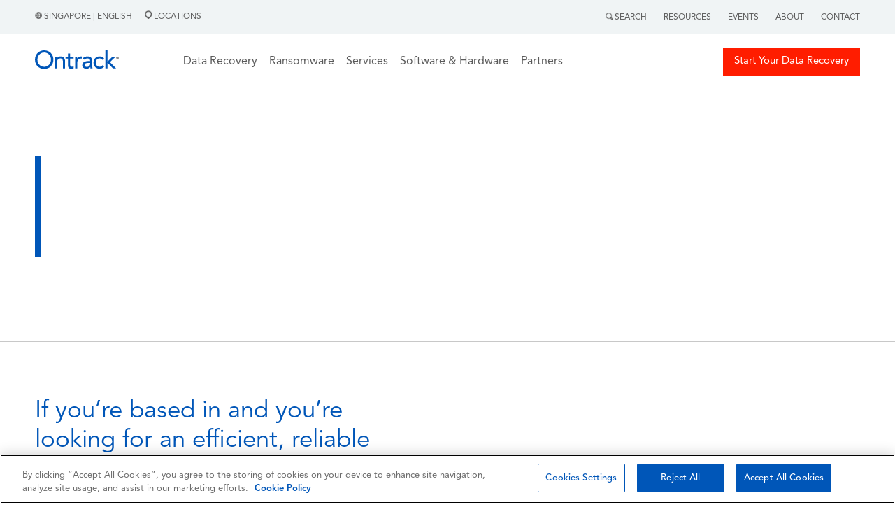

--- FILE ---
content_type: text/html; charset=UTF-8
request_url: https://www.ontrack.com/en-sg/location
body_size: 13648
content:
<!doctype html><html><head>    
    
<!-- OneTrust Cookies Consent Notice start for ontrack.com -->
<script type="text/javascript" src="https://cdn.cookielaw.org/consent/305136fd-1276-4f66-8f9a-e2861e121740/OtAutoBlock.js"></script>
<script type="text/javascript">
function OptanonWrapper() { }
</script>
<!-- OneTrust Cookies Consent Notice end for ontrack.com -->
    
<!-- Google Tag Manager -->
<script>(function(w,d,s,l,i){w[l]=w[l]||[];w[l].push({'gtm.start':
new Date().getTime(),event:'gtm.js'});var f=d.getElementsByTagName(s)[0],
j=d.createElement(s),dl=l!='dataLayer'?'&l='+l:''; j.setAttributeNode(d.createAttribute('data-ot-ignore')); j.async=true;j.src=
'https://www.googletagmanager.com/gtm.js?id='+i+dl;f.parentNode.insertBefore(j,f);
})(window,document,'script','dataLayer','GTM-T3CQCB4X');</script>
<!-- End Google Tag Manager -->


    <link rel="stylesheet" href="https://www.ontrack.com/hubfs/hub_generated/template_assets/1/114053160721/1767597976297/template_Main.min.css"> 
    <meta charset="utf-8">
    
    <meta name="description" content="">
    

   

    
      <link rel="shortcut icon" href="https://www.ontrack.com/hubfs/favicon.ico">
    
    <meta name="viewport" content="width=device-width, initial-scale=1">

    
    <meta property="og:description" content="">
    <meta property="og:title" content="Locations">
    <meta name="twitter:description" content="">
    <meta name="twitter:title" content="Locations">

    

    
    <style>
a.cta_button{-moz-box-sizing:content-box !important;-webkit-box-sizing:content-box !important;box-sizing:content-box !important;vertical-align:middle}.hs-breadcrumb-menu{list-style-type:none;margin:0px 0px 0px 0px;padding:0px 0px 0px 0px}.hs-breadcrumb-menu-item{float:left;padding:10px 0px 10px 10px}.hs-breadcrumb-menu-divider:before{content:'›';padding-left:10px}.hs-featured-image-link{border:0}.hs-featured-image{float:right;margin:0 0 20px 20px;max-width:50%}@media (max-width: 568px){.hs-featured-image{float:none;margin:0;width:100%;max-width:100%}}.hs-screen-reader-text{clip:rect(1px, 1px, 1px, 1px);height:1px;overflow:hidden;position:absolute !important;width:1px}
</style>

<link rel="stylesheet" href="https://www.ontrack.com/hubfs/hub_generated/module_assets/1/133574109443/1764329597491/module_G-HSM1_Development.min.css">
<link rel="stylesheet" href="https://www.ontrack.com/hubfs/hub_generated/module_assets/1/135640680857/1742281427556/module_Dynamic_-_HSM2.min.css">
 
  <style> 

    #hs_cos_wrapper_module_16951488904312 .moduleStyles {
  padding-top:100px;
  padding-bottom:100px;
  background-size:cover;
  background-position:center;
  background-image:url();
}
 
    
  </style>

<link rel="stylesheet" href="https://www.ontrack.com/hubfs/hub_generated/module_assets/1/136039343731/1742281431349/module_Dynamic_-_HSM3.min.css">
<link rel="stylesheet" href="https://www.ontrack.com/hubfs/hub_generated/module_assets/1/135645718952/1742281428492/module_Dynamic_Map_Module.min.css">
 
  <style> 
    #hs_cos_wrapper_module_16951502867636 .moduleStyles {
  padding-top:50px;
  padding-bottom:50px;
  background-color:rgba(255,255,255,1.0);
}
 
  </style>

<link rel="stylesheet" href="https://www.ontrack.com/hubfs/hub_generated/module_assets/1/135679645510/1742281429517/module_Dynamic_-_HSM26.min.css">
 
  <style> 
    #hs_cos_wrapper_module_16951697665556 .moduleStyles {
  background-size:cover;
  background-repeat:no-repeat;
  background-position:center;
  background-image:url();
}

#hs_cos_wrapper_module_16951697665556 .moduleBG {
  padding-top:50px;
  padding-bottom:50px;
  background-color:rgba(0,86,184,0.8);
}
 
  </style>

<link rel="stylesheet" href="https://www.ontrack.com/hubfs/hub_generated/module_assets/1/124313747585/1764066360329/module_HSM9.min.css">
<link rel="stylesheet" href="https://www.ontrack.com/hubfs/hub_generated/module_assets/1/114595693111/1742281155010/module_HSM6.min.css">
 
  <style> 
    #hs_cos_wrapper_module_169533033959812 .moduleStyles {
  padding-top:20px;
  padding-bottom:25px;
  background-color:rgba(255,255,255,1.0);
}

#hs_cos_wrapper_module_169533033959812 .whiteWrapper {
  padding-left:25px;
  padding-right:25px;
  background-color:rgba(255,255,255,1.0);
}
 
  </style>

<link rel="stylesheet" href="https://www.ontrack.com/hubfs/hub_generated/module_assets/1/136037906336/1742281430402/module_G-HSM5.min.css">
 
  <style> 
    #hs_cos_wrapper_module_16953495044674 .moduleStyles {
  padding-top:20px;
  padding-bottom:50px;
  background-color:rgba(255,255,255,1.0);
}
 
  </style>

<link rel="stylesheet" href="https://www.ontrack.com/hubfs/hub_generated/module_assets/1/139514029220/1742281437572/module_Dynamic_-_HSM27.min.css">
 
  <style> 
    #hs_cos_wrapper_module_16969476625142 .moduleStyles {
  padding-top:25px;
  padding-bottom:25px;
  background-color:rgba(240,244,245,1.0);
}

#hs_cos_wrapper_module_16969476625142 .whiteWrapper {
  padding-left:25px;
  padding-right:25px;
  background-color:rgba(240,244,245,1.0);
}
 
  </style>

<link rel="stylesheet" href="https://www.ontrack.com/hubfs/hub_generated/module_assets/1/147525631772/1742281441592/module_G-HSM28.min.css">
 
  <style> 
    #hs_cos_wrapper_module_17011415884041 .moduleMargin {
  padding-top:25px;
  padding-bottom:25px;
}

#hs_cos_wrapper_module_17011415884041 .moduleStyles {
  background-image:url(https://www.ontrack.com/hubfs/pexels-pixabay-33278-1.jpg);
  background-size:cover;
  background-position:center center;
  position:relative;
}

#hs_cos_wrapper_module_17011415884041 .moduleBG {
  padding-top:50px;
  padding-bottom:50px;
  background-color:rgba(0,86,184,0.7);
}
 
  </style>

<link rel="stylesheet" href="https://www.ontrack.com/hubfs/hub_generated/module_assets/1/125774590276/1742281405305/module_G-HSM15.min.css">
<link rel="stylesheet" href="https://www.ontrack.com/hubfs/hub_generated/module_assets/1/125774590597/1742281406578/module_G-HSM16.min.css">
<link rel="stylesheet" href="https://www.ontrack.com/hubfs/hub_generated/module_assets/1/125781212337/1742281409500/module_G-HSM17.min.css">
<link rel="stylesheet" href="https://www.ontrack.com/hubfs/hub_generated/module_assets/1/125781180568/1742281408002/module_G-HSM18.min.css">
    

    
    <link rel="canonical" href="https://www.ontrack.com/en-sg/location">


<meta property="og:url" content="https://www.ontrack.com/en-sg/location">
<meta name="twitter:card" content="summary">
<meta http-equiv="content-language" content="en-sg">






    
    
   

  <meta name="generator" content="HubSpot"></head>
  <body>
    
<!-- Google Tag Manager (noscript) -->
<noscript><iframe src="https://www.googletagmanager.com/ns.html?id=GTM-T3CQCB4X" height="0" width="0" style="display:none;visibility:hidden"></iframe></noscript>
<!-- End Google Tag Manager (noscript) -->



<script>
  window.hsConversationsSettings = {
    disableAttachment: true
  }
</script>
    <div id="hs_cos_wrapper_module_16951279614121" class="hs_cos_wrapper hs_cos_wrapper_widget hs_cos_wrapper_type_module" style="" data-hs-cos-general-type="widget" data-hs-cos-type="module"> 
 
 
 


 

 


 



 


 

<div id="globalSearchModal" class="hiddenModal">
  <img alt="" id="GlobalSearch__Icon" class="closeGlobalSearch_____Icon" src="https://www.ontrack.com/hubfs/raw_assets/public/Ontrack/Images/CloseSearch.svg">
  <div id="innerModal" class="innerSearchModal">
    
  </div>
</div>

<div class="global_header_sticky_menu">
  <div class="global_top_tier_menu">
    <div class="bodyContainer">
      <div class="global_top_tier_wrapper">
        <div class="global_top_tier_left_menu_area">
          <p class="the_language_paragraph">
            <a class="theLocationLinkURL" href="https://www.ontrack.com/en-us/country-selection">
              <img alt="" class="grayHeaderGlobe" src="https://www.ontrack.com/hubfs/raw_assets/public/Ontrack/Images/Gray_Globe.png">  
   

     

   

     

   

     

   

     

   

     

   

     

   

     

   

     

   

     

   

     

   

     
      Singapore | English 
     

   

     

   

     

   

     

   

     

   

     

   

     

   

     

   

     

   

     

   

     

   

     

   

     

   

     

   

     

   

     

   

     

   

            </a>
            <a class="theLocationLinkURL" href="https://www.ontrack.com/en-sg/locations">
              <span class="locations_link_container"><img class="grayLocationPin" alt="" src="https://www.ontrack.com/hubfs/raw_assets/public/Ontrack/Images/Gray-Location.png">  
   

     

   

     

   

     

   

     

   

     

   

     

   

     

   

     

   

     

   

     

   

     
      Locations 
     

   

     

   

     

   

     

   

     

   

     

   

     

   

     

   

     

   

     

   

     

   

     

   

     

   

     

   

     

   

     

   

     

   
 </span>
            </a>
          </p>
        </div>
        <div class="global_top_tier_right_menu_area">
          

          <ul class="topTierGlobalMenu">
            <li class="topTierGlobalMenu__items"> <span id="searchActivator"> <img class="graySearchMag" alt="" src="https://www.ontrack.com/hubfs/raw_assets/public/Ontrack/Images/Gray-Search.png">  
   

     

   

     

   

     

   

     

   

     

   

     

   

     

   

     

   

     

   

     

   

     
      Search 
     

   

     

   

     

   

     

   

     

   

     

   

     

   

     

   

     

   

     

   

     

   

     

   

     

   

     

   

     

   

     

   

     

   
 </span>
              <div class="globalSearchForm hideForm">
                <img id="closeSearchForm" class="closeSearchIcon" alt="" src="https://www.ontrack.com/hubfs/raw_assets/public/Ontrack/Images/xmark-regular.png"> 
                <form id="globalSearchForm" class="global_search_form">
                  <input id="globalSearchInput" class="globalSearchInput" type="text" placeholder="Search"> 
                </form>
              </div>
            </li>
             
              <li class="topTierGlobalMenu__items RightMenuLinks"><a class="topTierGlobalMenu__links" href="https://www.ontrack.com/en-sg/resources"> Resources</a></li>
             
              <li class="topTierGlobalMenu__items RightMenuLinks"><a class="topTierGlobalMenu__links" href="https://www.ontrack.com/en-sg/events"> Events</a></li>
             
              <li class="topTierGlobalMenu__items RightMenuLinks"><a class="topTierGlobalMenu__links" href="https://www.ontrack.com/en-sg/about"> About </a></li>
             
              <li class="topTierGlobalMenu__items RightMenuLinks"><a class="topTierGlobalMenu__links" href="https://www.ontrack.com/en-sg/contact"> Contact</a></li>
             
          </ul>

        </div>
      </div>
    </div>
  </div>
   
  <div class="mainGlobalMenu">
    <div id="makeMeRelative" class="bodyContainer">
      <div class="mainGlobalMenu__Wrapper">
        <div class="mainGlobalMenu__Logo__Area">
          <div class="logo_area__wrapper">
            <div class="logo_area__bars_container">
              <img class="DesktopBars" alt="" src="https://www.ontrack.com/hubfs/raw_assets/public/Ontrack/Images/mobileBars.svg">
            </div>
            <div class="logo_area__image_container">
              
               
              <a href="https://www.ontrack.com/en-sg/">
              
                
                
                  
                
                 
                <img class="globalLogo" src="https://www.ontrack.com/hubfs/Logo.svg" alt="Logo" loading="lazy" width="120" height="41" style="max-width: 100%; height: auto;">
                
              </a>
            </div>
          </div>
        </div>

     <div class="mainGlobalMenu__MegaMenu__Area">
  <ul class="topTiermegaMenu">
    
    <li class="topTiermegaMenu_items">

      
      
      

      
      
        Data Recovery
      


      
      
      

      
      <div class="megaMenuContainer">
        <div class="megaMenuContainer__Link__wrapper">
          
          
          <div class="megaMenuContainer__Link__Item">
            
            
              
              
               <a href="https://www.ontrack.com/en-sg/data-recovery/all-devices">
                <h5 class="megaMenuColumnHeadlines">By Device</h5>
            </a>

            
            <div>
              <ul class="megaMenuChild__ul">
                
                <li class="megaMenuChild__ul__items">
                  
                  
                  <a class="megaMenuChild__ul__links" href="https://www.ontrack.com/en-sg/data-recovery/server">
                    Server Recovery
                  </a>
                </li>
                
                <li class="megaMenuChild__ul__items">
                  
                  
                  <a class="megaMenuChild__ul__links" href="https://www.ontrack.com/en-sg/data-recovery/nas">
                    NAS Recovery
                  </a>
                </li>
                
                <li class="megaMenuChild__ul__items">
                  
                  
                  <a class="megaMenuChild__ul__links" href="https://www.ontrack.com/en-sg/data-recovery/raid">
                    RAID Recovery
                  </a>
                </li>
                
                <li class="megaMenuChild__ul__items">
                  
                  
                  <a class="megaMenuChild__ul__links" href="https://www.ontrack.com/en-sg/data-recovery/tape">
                    Tape Recovery
                  </a>
                </li>
                
                <li class="megaMenuChild__ul__items">
                  
                  
                  <a class="megaMenuChild__ul__links" href="https://www.ontrack.com/en-sg/data-recovery/all-devices">
                    <b>All Devices</b>
                  </a>
                </li>
                
              </ul>
            </div>

            
            

          </div>
          
          <div class="megaMenuContainer__Link__Item">
            
            
              
              
               <a href="https://www.ontrack.com/en-sg/data-recovery/all-solutions">
                <h5 class="megaMenuColumnHeadlines">By Solution</h5>
            </a>

            
            <div>
              <ul class="megaMenuChild__ul">
                
                <li class="megaMenuChild__ul__items">
                  
                  
                  <a class="megaMenuChild__ul__links" href="https://www.ontrack.com/en-sg/data-recovery/damaged-backup-systems">
                    Damaged Backup System Recovery
                  </a>
                </li>
                
                <li class="megaMenuChild__ul__items">
                  
                  
                  <a class="megaMenuChild__ul__links" href="https://www.ontrack.com/en-sg/data-recovery/database">
                    Database Recovery
                  </a>
                </li>
                
                <li class="megaMenuChild__ul__items">
                  
                  
                  <a class="megaMenuChild__ul__links" href="https://www.ontrack.com/en-sg/data-recovery/ransomware">
                    Ransomware Recovery
                  </a>
                </li>
                
                <li class="megaMenuChild__ul__items">
                  
                  
                  <a class="megaMenuChild__ul__links" href="https://www.ontrack.com/en-sg/data-recovery/remote/software">
                    Remote Recovery
                  </a>
                </li>
                
                <li class="megaMenuChild__ul__items">
                  
                  
                  <a class="megaMenuChild__ul__links" href="https://www.ontrack.com/en-sg/data-recovery/all-solutions">
                    <b>All Solutions</b>
                  </a>
                </li>
                
              </ul>
            </div>

            
            

          </div>
          
          <div class="megaMenuContainer__Link__Item">
            
            
              
              
               <a href="https://www.ontrack.com/en-sg/data-recovery/all-industries">
                <h5 class="megaMenuColumnHeadlines">By Industry</h5>
            </a>

            
            <div>
              <ul class="megaMenuChild__ul">
                
                <li class="megaMenuChild__ul__items">
                  
                  
                  <a class="megaMenuChild__ul__links" href="https://www.ontrack.com/en-sg/data-recovery/small-business">
                    Small Business
                  </a>
                </li>
                
                <li class="megaMenuChild__ul__items">
                  
                  
                  <a class="megaMenuChild__ul__links" href="https://www.ontrack.com/en-sg/data-recovery/enterprise">
                    Enterprise
                  </a>
                </li>
                
                <li class="megaMenuChild__ul__items">
                  
                  
                  <a class="megaMenuChild__ul__links" href="https://www.ontrack.com/en-sg/data-recovery/healthcare">
                    Healthcare
                  </a>
                </li>
                
                <li class="megaMenuChild__ul__items">
                  
                  
                  <a class="megaMenuChild__ul__links" href="https://www.ontrack.com/en-sg/data-recovery/it-cyber-security">
                    IT &amp; Cyber Security
                  </a>
                </li>
                
                <li class="megaMenuChild__ul__items">
                  
                  
                  <a class="megaMenuChild__ul__links" href="https://www.ontrack.com/en-sg/data-recovery/all-industries">
                    <b>All Industries</b>
                  </a>
                </li>
                
              </ul>
            </div>

            
            

          </div>
          

          
          <div id="trustPilot_MenuContainer" class="megaMenuContainer__Link__Item">
            <div class="trust_stars_container">
              <i class="TrustStars fa-solid fa-star"></i>
              <i class="TrustStars fa-solid fa-star"></i>
              <i class="TrustStars fa-solid fa-star"></i>
              <i class="TrustStars fa-solid fa-star"></i>
              <i class="TrustStars fa-solid fa-star-sharp-half"></i>
            </div>

            <div>
              <p class="trust_pilot_quote"><em>They have excellent customer service.</em></p>
              <p class="trust_pilot_name">Carol Pratt | October 05</p>
            </div>

            <div class="start_your_quote_button_container">
              
              
              <a class="megaMenuHeaderButtonOne" href="https://www.ontrack.com/en-sg/data-recovery/contact">
                <i class="emergencyIcon fa-solid fa-triangle-exclamation"></i>
                Start Your Recovery
              </a>
            </div>

            <div class="job_tracker_button_container">
              
              
              <a class="megaMenuHeaderTwoOne" href="https://www.ontrack.com/en-sg/contact">
                <i class="fileIcon fa-solid fa-files"></i>
                Contact Us
              </a>
            </div>

          </div>

        </div>
      </div>
      

    </li>
    
    <li class="topTiermegaMenu_items">

      
      
      

      
      
        <a href="https://www.ontrack.com/en-sg/data-recovery/ransomware" class="topTierGlobalMenu__links">
          Ransomware
        </a>
      


      
      
      

      

    </li>
    
    <li class="topTiermegaMenu_items">

      
      
      

      
      
        Services
      


      
      
      

      
      <div class="megaMenuContainer">
        <div class="megaMenuContainer__Link__wrapper">
          
          
          <div class="megaMenuContainer__Link__Item">
            
            
              
              
               <a href="https://www.ontrack.com/en-sg/data-recovery">
                <h5 class="megaMenuColumnHeadlines">Data Recovery</h5>
            </a>

            
            <div>
              <ul class="megaMenuChild__ul">
                
                <li class="megaMenuChild__ul__items">
                  
                  
                  <a class="megaMenuChild__ul__links" href="https://www.ontrack.com/en-sg/data-recovery/raid">
                    RAID Recovery
                  </a>
                </li>
                
                <li class="megaMenuChild__ul__items">
                  
                  
                  <a class="megaMenuChild__ul__links" href="https://www.ontrack.com/en-sg/data-recovery/file">
                    File Recovery
                  </a>
                </li>
                
                <li class="megaMenuChild__ul__items">
                  
                  
                  <a class="megaMenuChild__ul__links" href="https://www.ontrack.com/en-sg/data-recovery/ransomware">
                    Ransomware Recovery
                  </a>
                </li>
                
                <li class="megaMenuChild__ul__items">
                  
                  
                  <a class="megaMenuChild__ul__links" href="https://www.ontrack.com/en-sg/data-recovery/tape">
                    Tape Recovery
                  </a>
                </li>
                
              </ul>
            </div>

            
            

          </div>
          
          <div class="megaMenuContainer__Link__Item">
            
            
              
              
               <a href="https://www.ontrack.com/en-sg/services/tape">
                <h5 class="megaMenuColumnHeadlines">Tape Services</h5>
            </a>

            
            <div>
              <ul class="megaMenuChild__ul">
                
                <li class="megaMenuChild__ul__items">
                  
                  
                  <a class="megaMenuChild__ul__links" href="https://www.ontrack.com/en-sg/services/tape/auditing">
                    Tape Auditing
                  </a>
                </li>
                
                <li class="megaMenuChild__ul__items">
                  
                  
                  <a class="megaMenuChild__ul__links" href="https://www.ontrack.com/en-sg/services/tape/cataloguing">
                    Tape Cataloging
                  </a>
                </li>
                
                <li class="megaMenuChild__ul__items">
                  
                  
                  <a class="megaMenuChild__ul__links" href="https://www.ontrack.com/en-sg/services/tape/migration">
                    Tape Migration
                  </a>
                </li>
                
                <li class="megaMenuChild__ul__items">
                  
                  
                  <a class="megaMenuChild__ul__links" href="https://www.ontrack.com/en-sg/services/tape/restoration">
                    Tape Restoration
                  </a>
                </li>
                
              </ul>
            </div>

            
            
              
                
                
                <a href="https://www.ontrack.com/en-sg/services/data-destruction">
                  <h5 class="megaMenuColumnHeadlines">Data Destruction</h5>
                </a>
              

              <div>
                <ul class="megaMenuChild__ul">
                  
                  <li class="megaMenuChild__ul__items">
                    
                    
                    <a class="megaMenuChild__ul__links" href="https://www.ontrack.com/en-sg/services/erasure-verification">
                      Erasure Verification Services
                    </a>
                  </li>
                  
                </ul>
              </div>
            

          </div>
          
          <div class="megaMenuContainer__Link__Item">
            
            
              <h5 class="megaMenuColumnHeadlines">Other Services</h5>
            
            <div>
              <ul class="megaMenuChild__ul">
                
                <li class="megaMenuChild__ul__items">
                  
                  
                  <a class="megaMenuChild__ul__links" href="https://www.ontrack.com/en-sg/services/ediscovery">
                    eDiscovery
                  </a>
                </li>
                
              </ul>
            </div>

            
            

          </div>
          

          
          <div id="trustPilot_MenuContainer" class="megaMenuContainer__Link__Item">
            <div class="trust_stars_container">
              <i class="TrustStars fa-solid fa-star"></i>
              <i class="TrustStars fa-solid fa-star"></i>
              <i class="TrustStars fa-solid fa-star"></i>
              <i class="TrustStars fa-solid fa-star"></i>
              <i class="TrustStars fa-solid fa-star-sharp-half"></i>
            </div>

            <div>
              <p class="trust_pilot_quote"><em>...worth every penny. Thank you.</em></p>
              <p class="trust_pilot_name">Marleke | September 05</p>
            </div>

            <div class="start_your_quote_button_container">
              
              
              <a class="megaMenuHeaderButtonOne" href="https://www.ontrack.com/en-sg/data-recovery/contact">
                <i class="emergencyIcon fa-solid fa-triangle-exclamation"></i>
                Start Your Recovery
              </a>
            </div>

            <div class="job_tracker_button_container">
              
              
              <a class="megaMenuHeaderTwoOne" href="https://www.ontrack.com/en-sg/contact">
                <i class="fileIcon fa-solid fa-files"></i>
                Contact Us
              </a>
            </div>

          </div>

        </div>
      </div>
      

    </li>
    
    <li class="topTiermegaMenu_items">

      
      
      

      
      
        Software &amp; Hardware
      


      
      
      

      
      <div class="megaMenuContainer">
        <div class="megaMenuContainer__Link__wrapper">
          
          
          <div class="megaMenuContainer__Link__Item">
            
            
              
              
               <a href="https://www.ontrack.com/en-sg/software/easyrecovery">
                <h5 class="megaMenuColumnHeadlines">Ontrack EasyRecovery</h5>
            </a>

            
            <div>
              <ul class="megaMenuChild__ul">
                
                <li class="megaMenuChild__ul__items">
                  
                  
                  <a class="megaMenuChild__ul__links" href="https://www.ontrack.com/en-sg/software/easyrecovery/windows">
                    EasyRecovery for Windows
                  </a>
                </li>
                
                <li class="megaMenuChild__ul__items">
                  
                  
                  <a class="megaMenuChild__ul__links" href="https://www.ontrack.com/en-sg/software/easyrecovery/mac">
                    EasyRecovery for Mac
                  </a>
                </li>
                
                <li class="megaMenuChild__ul__items">
                  
                  
                  <a class="megaMenuChild__ul__links" href="https://www.ontrack.com/en-sg/software/easyrecovery/photo">
                    EasyRecovery for Photo
                  </a>
                </li>
                
                <li class="megaMenuChild__ul__items">
                  
                  
                  <a class="megaMenuChild__ul__links" href="https://www.ontrack.com/en-sg/software/easyrecovery/iphone">
                    EasyRecovery for iPhone
                  </a>
                </li>
                
              </ul>
            </div>

            
            
              
                
                
                <a href="https://www.ontrack.com/en-sg/software/powercontrols">
                  <h5 class="megaMenuColumnHeadlines">Ontrack PowerControls</h5>
                </a>
              

              <div>
                <ul class="megaMenuChild__ul">
                  
                  <li class="megaMenuChild__ul__items">
                    
                    
                    <a class="megaMenuChild__ul__links" href="https://www.ontrack.com/en-sg/software/powercontrols/exchange">
                      PowerControls Exchange
                    </a>
                  </li>
                  
                  <li class="megaMenuChild__ul__items">
                    
                    
                    <a class="megaMenuChild__ul__links" href="https://www.ontrack.com/en-sg/software/powercontrols/sharepoint">
                      PowerControls Sharepoint
                    </a>
                  </li>
                  
                  <li class="megaMenuChild__ul__items">
                    
                    
                    <a class="megaMenuChild__ul__links" href="https://www.ontrack.com/en-sg/software/powercontrols/sql">
                      PowerControls SQL
                    </a>
                  </li>
                  
                </ul>
              </div>
            

          </div>
          
          <div class="megaMenuContainer__Link__Item">
            
            
              
              
               <a href="https://www.ontrack.com/en-sg/software/data-erasure">
                <h5 class="megaMenuColumnHeadlines">Data Erasure Software</h5>
            </a>

            
            <div>
              <ul class="megaMenuChild__ul">
                
                <li class="megaMenuChild__ul__items">
                  
                  
                  <a class="megaMenuChild__ul__links" href="https://www.ontrack.com/en-sg/software/data-erasure/drive">
                    Drive Erase
                  </a>
                </li>
                
                <li class="megaMenuChild__ul__items">
                  
                  
                  <a class="megaMenuChild__ul__links" href="https://www.ontrack.com/en-sg/software/data-erasure/file">
                    File Erase
                  </a>
                </li>
                
                <li class="megaMenuChild__ul__items">
                  
                  
                  <a class="megaMenuChild__ul__links" href="https://www.ontrack.com/en-sg/software/data-erasure/mobile">
                    Mobile Erase
                  </a>
                </li>
                
                <li class="megaMenuChild__ul__items">
                  
                  
                  <a class="megaMenuChild__ul__links" href="https://www.ontrack.com/en-sg/software/data-erasure/flash">
                    Flash Erase
                  </a>
                </li>
                
                <li class="megaMenuChild__ul__items">
                  
                  
                  <a class="megaMenuChild__ul__links" href="https://www.ontrack.com/en-sg/software/data-erasure/lun">
                    LUN Erase
                  </a>
                </li>
                
                <li class="megaMenuChild__ul__items">
                  
                  
                  <a class="megaMenuChild__ul__links" href="https://www.ontrack.com/en-sg/software/data-erasure/management-console">
                    Management Console
                  </a>
                </li>
                
                <li class="megaMenuChild__ul__items">
                  
                  
                  <a class="megaMenuChild__ul__links" href="https://www.ontrack.com/en-sg/software/data-erasure/hosted-erase">
                    Hosted Erase
                  </a>
                </li>
                
                <li class="megaMenuChild__ul__items">
                  
                  
                  <a class="megaMenuChild__ul__links" href="https://www.ontrack.com/en-sg/software/data-erasure/toolkit">
                    Toolkit
                  </a>
                </li>
                
              </ul>
            </div>

            
            

          </div>
          
          <div class="megaMenuContainer__Link__Item">
            
            
              
              
               <a href="https://www.ontrack.com/en-sg/hardware/data-erasure">
                <h5 class="megaMenuColumnHeadlines">Data Erasure Hardware</h5>
            </a>

            
            <div>
              <ul class="megaMenuChild__ul">
                
                <li class="megaMenuChild__ul__items">
                  
                  
                  <a class="megaMenuChild__ul__links" href="https://www.ontrack.com/en-sg/hardware/data-erasure/degausser">
                    Degausser
                  </a>
                </li>
                
                <li class="megaMenuChild__ul__items">
                  
                  
                  <a class="megaMenuChild__ul__links" href="https://www.ontrack.com/en-sg/hardware/data-erasure/shredder">
                    Shredder
                  </a>
                </li>
                
              </ul>
            </div>

            
            

          </div>
          

          
          <div id="trustPilot_MenuContainer" class="megaMenuContainer__Link__Item">
            <div class="trust_stars_container">
              <i class="TrustStars fa-solid fa-star"></i>
              <i class="TrustStars fa-solid fa-star"></i>
              <i class="TrustStars fa-solid fa-star"></i>
              <i class="TrustStars fa-solid fa-star"></i>
              <i class="TrustStars fa-solid fa-star-sharp-half"></i>
            </div>

            <div>
              <p class="trust_pilot_quote"><em>I highly recommend Ontrack!</em></p>
              <p class="trust_pilot_name">Litfin | March 20</p>
            </div>

            <div class="start_your_quote_button_container">
              
              
              <a class="megaMenuHeaderButtonOne" href="https://www.ontrack.com/en-sg/data-recovery/contact">
                <i class="emergencyIcon fa-solid fa-triangle-exclamation"></i>
                Start Your Recovery
              </a>
            </div>

            <div class="job_tracker_button_container">
              
              
              <a class="megaMenuHeaderTwoOne" href="https://www.ontrack.com/en-sg/contact">
                <i class="fileIcon fa-solid fa-files"></i>
                Contact Us
              </a>
            </div>

          </div>

        </div>
      </div>
      

    </li>
    
    <li class="topTiermegaMenu_items">

      
      
      

      
      
        Partners
      


      
      
      

      
      <div class="megaMenuContainer">
        <div class="megaMenuContainer__Link__wrapper">
          
          
          <div class="megaMenuContainer__Link__Item">
            
            
              
              
               <a href="https://www.ontrack.com/en-sg/partners/authorised">
                <h5 class="megaMenuColumnHeadlines">Ontrack Partner Program</h5>
            </a>

            
            <div>
              <ul class="megaMenuChild__ul">
                
                <li class="megaMenuChild__ul__items">
                  
                  
                  <a class="megaMenuChild__ul__links" href="https://www.ontrack.com/en-gb/partners/authorised/resource-center" target="_blank" rel="noopener">
                    Partner Resources
                  </a>
                </li>
                
              </ul>
            </div>

            
            

          </div>
          
          <div class="megaMenuContainer__Link__Item">
            
            
              <h5 class="megaMenuColumnHeadlines">Technology Partners</h5>
            
            <div>
              <ul class="megaMenuChild__ul">
                
                <li class="megaMenuChild__ul__items">
                  
                  
                  <a class="megaMenuChild__ul__links" href="https://www.ontrack.com/en-sg/partners/apple">
                    Apple
                  </a>
                </li>
                
                <li class="megaMenuChild__ul__items">
                  
                  
                  <a class="megaMenuChild__ul__links" href="https://www.ontrack.com/en-sg/partners/buffalo">
                    Buffalo
                  </a>
                </li>
                
                <li class="megaMenuChild__ul__items">
                  
                  
                  <a class="megaMenuChild__ul__links" href="https://www.ontrack.com/en-sg/partners/dell">
                    Dell
                  </a>
                </li>
                
                <li class="megaMenuChild__ul__items">
                  
                  
                  <a class="megaMenuChild__ul__links" href="https://www.ontrack.com/en-sg/partners/toshiba">
                    Toshiba
                  </a>
                </li>
                
                <li class="megaMenuChild__ul__items">
                  
                  
                  <a class="megaMenuChild__ul__links" href="https://www.ontrack.com/en-sg/partners/kingston">
                    Kingston
                  </a>
                </li>
                
                <li class="megaMenuChild__ul__items">
                  
                  
                  <a class="megaMenuChild__ul__links" href="https://www.ontrack.com/en-sg/partners/netapp">
                    NetApp
                  </a>
                </li>
                
              </ul>
            </div>

            
            

          </div>
          
          <div class="megaMenuContainer__Link__Item">
            
            
              <h5 class="megaMenuColumnHeadlines">Technology Partners</h5>
            
            <div>
              <ul class="megaMenuChild__ul">
                
                <li class="megaMenuChild__ul__items">
                  
                  
                  <a class="megaMenuChild__ul__links" href="https://www.ontrack.com/en-sg/partners/qnap">
                    Qnap
                  </a>
                </li>
                
                <li class="megaMenuChild__ul__items">
                  
                  
                  <a class="megaMenuChild__ul__links" href="https://www.ontrack.com/en-sg/partners/sandisk">
                    SanDisk
                  </a>
                </li>
                
                <li class="megaMenuChild__ul__items">
                  
                  
                  <a class="megaMenuChild__ul__links" href="https://www.ontrack.com/en-sg/partners/synology">
                    Synology
                  </a>
                </li>
                
                <li class="megaMenuChild__ul__items">
                  
                  
                  <a class="megaMenuChild__ul__links" href="https://www.ontrack.com/en-sg/partners/vmware">
                    VMware
                  </a>
                </li>
                
                <li class="megaMenuChild__ul__items">
                  
                  
                  <a class="megaMenuChild__ul__links" href="https://www.ontrack.com/en-sg/partners/western-digital">
                    Western Digital
                  </a>
                </li>
                
                <li class="megaMenuChild__ul__items">
                  
                  
                  <a class="megaMenuChild__ul__links" href="https://www.ontrack.com/en-sg/partners/hgst">
                    HGST
                  </a>
                </li>
                
              </ul>
            </div>

            
            

          </div>
          

          
          <div id="trustPilot_MenuContainer" class="megaMenuContainer__Link__Item">
            <div class="trust_stars_container">
              <i class="TrustStars fa-solid fa-star"></i>
              <i class="TrustStars fa-solid fa-star"></i>
              <i class="TrustStars fa-solid fa-star"></i>
              <i class="TrustStars fa-solid fa-star"></i>
              <i class="TrustStars fa-solid fa-star-sharp-half"></i>
            </div>

            <div>
              <p class="trust_pilot_quote"><em>Very efficient company</em></p>
              <p class="trust_pilot_name">Charles Wilcox | May 04</p>
            </div>

            <div class="start_your_quote_button_container">
              
              
              <a class="megaMenuHeaderButtonOne" href="https://www.ontrack.com/en-sg/partners/authorised#signup">
                <i class="emergencyIcon fa-solid fa-triangle-exclamation"></i>
                Become a Partner
              </a>
            </div>

            <div class="job_tracker_button_container">
              
              
              <a class="megaMenuHeaderTwoOne" href="https://www.ontrack.com/en-sg/partners/authorised">
                <i class="fileIcon fa-solid fa-files"></i>
                Learn more
              </a>
            </div>

          </div>

        </div>
      </div>
      

    </li>
    
  </ul>
</div>


         

        <div class="mobile_menu__button__container">
         
    
      <span class="MainNavButtonOne">
       <div class="hs-web-interactive-inline" style="" data-hubspot-wrapper-cta-id="200836762219"> 
 <a href="https://cta-service-cms2.hubspot.com/web-interactives/public/v1/track/click?encryptedPayload=AVxigLJHwH2ptICRjRsqCCOjj9AECepwJjpW8fRCQVm7OoAXrZyj%2Fy21ncnfJ0UWBxeuDEpcSCUryAv%2BsN6PcfxsCuGNM2trEC1b60s9CQlcFMVMSrI0VGZwqJHP19HCslBznk2SA17NfyAfVxUSeKiFa0V4og%3D%3D&amp;portalId=5218324" class="hs-inline-web-interactive-200836762219   " data-hubspot-cta-id="200836762219"> +65 3158 5873 </a> 
</div>
      </span>
    
  
    
      <span class="MainNavTabletButtonTwo">
 <div class="hs-web-interactive-inline" style="" data-hubspot-wrapper-cta-id="200855252322"> 
 <a href="https://cta-service-cms2.hubspot.com/web-interactives/public/v1/track/click?encryptedPayload=AVxigLLpR8Yw%2FKLzRBsUrFT%2BdfwmjtIP8X348st4FGQSgqpVXV6By%2FYswuNZnybpz7ahcGiJnmBAGo%2BtD%2Fx%2B3cXRSx%2FunbY14rttsP4flymz%2B3wpBNv8kQfCeoh3PEpFNK%2F%2BzJvmOiz58rHqSIGDPpdDJ8j57i5FHSUfFtv2OCKdOoyFp%2FbQaUjJu5qZP%2BLvvuwr9KNLlSTg%2FQ%3D%3D&amp;portalId=5218324" class="hs-inline-web-interactive-200855252322   " data-hubspot-cta-id="200855252322"> Start Your Data Recovery </a> 
</div>
      </span>
    
  
</div>

</div>

        </div>


      </div>
    </div>


<div class="headerSpacer"></div>



 

<div class="mainGlobalTabletMenu">
  <div class="bodyContainer">
    <div class="globalTabletWrapper">
      <div class="globalTablet__Bars__Area">
        <div class="globalTabletLogoWrapper">
          <div class="globalTabletBarsItem">
            <img class="DesktopBars" alt="" src="https://www.ontrack.com/hubfs/raw_assets/public/Ontrack/Images/mobileBars.svg">
          </div>
          <div class="globalTabletLogoItem">
            
            
            <a href="https://www.ontrack.com/en-sg/">
            
              
              
                
              
               
              <img class="globalLogo" src="https://www.ontrack.com/hubfs/Logo.svg" alt="Logo" loading="lazy" width="120" height="41" style="max-width: 100%; height: auto;">
              
            </a>
          </div>
        </div>
      </div>
      <div class="globalTablet__Button__Area">
        
   <div class="mobile_menu__button__container">
  
    
      <span class="MainNavButtonOne">
       <div class="hs-web-interactive-inline" style="" data-hubspot-wrapper-cta-id="200836762219"> 
 <a href="https://cta-service-cms2.hubspot.com/web-interactives/public/v1/track/click?encryptedPayload=AVxigLJHwH2ptICRjRsqCCOjj9AECepwJjpW8fRCQVm7OoAXrZyj%2Fy21ncnfJ0UWBxeuDEpcSCUryAv%2BsN6PcfxsCuGNM2trEC1b60s9CQlcFMVMSrI0VGZwqJHP19HCslBznk2SA17NfyAfVxUSeKiFa0V4og%3D%3D&amp;portalId=5218324" class="hs-inline-web-interactive-200836762219   " data-hubspot-cta-id="200836762219"> +65 3158 5873 </a> 
</div>
      </span>
    
  
    
      <span class="MainNavTabletButtonTwo">
 <div class="hs-web-interactive-inline" style="" data-hubspot-wrapper-cta-id="200855252322"> 
 <a href="https://cta-service-cms2.hubspot.com/web-interactives/public/v1/track/click?encryptedPayload=AVxigLLpR8Yw%2FKLzRBsUrFT%2BdfwmjtIP8X348st4FGQSgqpVXV6By%2FYswuNZnybpz7ahcGiJnmBAGo%2BtD%2Fx%2B3cXRSx%2FunbY14rttsP4flymz%2B3wpBNv8kQfCeoh3PEpFNK%2F%2BzJvmOiz58rHqSIGDPpdDJ8j57i5FHSUfFtv2OCKdOoyFp%2FbQaUjJu5qZP%2BLvvuwr9KNLlSTg%2FQ%3D%3D&amp;portalId=5218324" class="hs-inline-web-interactive-200855252322   " data-hubspot-cta-id="200855252322"> Start Your Data Recovery </a> 
</div>
      </span>
    
  
</div>

        
      </div>
    </div>
  </div>  
</div>





 

<div class="flyoutMenu hiddenFlyout">
  <span class="flyoutClose__Container"> <img class="CLOSEIcon" alt="" src="https://www.ontrack.com/hubfs/raw_assets/public/Ontrack/Images/white_X.svg"> </span>
  
  
  <a href="https://www.ontrack.com/en-sg/">
    
    
    
    
    
    
    <img class="globalLogo" src="https://www.ontrack.com/hubfs/Logo.svg" alt="Logo" loading="lazy" width="120" height="41" style="max-width: 100%; height: auto;">
    
  </a>
  
  <div class="flyoutButton_container">
    
      <div class="mobile_header_button_seperator">
         
      <span class="MainNavButtonOne">
       <div class="hs-web-interactive-inline" style="" data-hubspot-wrapper-cta-id="200836762219"> 
 <a href="https://cta-service-cms2.hubspot.com/web-interactives/public/v1/track/click?encryptedPayload=AVxigLJHwH2ptICRjRsqCCOjj9AECepwJjpW8fRCQVm7OoAXrZyj%2Fy21ncnfJ0UWBxeuDEpcSCUryAv%2BsN6PcfxsCuGNM2trEC1b60s9CQlcFMVMSrI0VGZwqJHP19HCslBznk2SA17NfyAfVxUSeKiFa0V4og%3D%3D&amp;portalId=5218324" class="hs-inline-web-interactive-200836762219   " data-hubspot-cta-id="200836762219"> +65 3158 5873 </a> 
</div>
      </span>
    
      </div>
    
      <div class="mobile_header_button_seperator">
         
      <span class="MainNavTabletButtonTwo">
 <div class="hs-web-interactive-inline" style="" data-hubspot-wrapper-cta-id="200855252322"> 
 <a href="https://cta-service-cms2.hubspot.com/web-interactives/public/v1/track/click?encryptedPayload=AVxigLLpR8Yw%2FKLzRBsUrFT%2BdfwmjtIP8X348st4FGQSgqpVXV6By%2FYswuNZnybpz7ahcGiJnmBAGo%2BtD%2Fx%2B3cXRSx%2FunbY14rttsP4flymz%2B3wpBNv8kQfCeoh3PEpFNK%2F%2BzJvmOiz58rHqSIGDPpdDJ8j57i5FHSUfFtv2OCKdOoyFp%2FbQaUjJu5qZP%2BLvvuwr9KNLlSTg%2FQ%3D%3D&amp;portalId=5218324" class="hs-inline-web-interactive-200855252322   " data-hubspot-cta-id="200855252322"> Start Your Data Recovery </a> 
</div>
      </span>
    
      </div>
    
  </div>
  
   
  
  <div class="flyout_menu_items_container">
    <ul class="flyout_menu_top_tier">
       
        <li class="flyout_menu_top_item"> Data Recovery <img alt="" src="https://www.ontrack.com/hubfs/raw_assets/public/Ontrack/Images/ArrowRight.svg">
          <div class="flyout_children_container HiddenChildrenFlyout"> 
            
              <p class="tabletSubheads"> By Device <img class="hallowArrow" alt="" src="https://www.ontrack.com/hubfs/raw_assets/public/Ontrack/Images/hallowArrow.svg"> </p>
              <ul class="second_tier_flyout_menu hiddenGrandChildrenMenu">
                
                

                  <li class="second_tier_flyout_menu_items"> 
                    
                    
                    <a class="second_tier_flyout_menu_links" href="https://www.ontrack.com/en-sg/data-recovery/all-devices">  By Device  
                    </a>
                  </li>
                
                 
                
                
                  <li class="second_tier_flyout_menu_items"> 
                    
                    
                    <a class="second_tier_flyout_menu_links" href="https://www.ontrack.com/en-sg/data-recovery/server">
                      Server Recovery
                    </a>
                  </li>
                
                  <li class="second_tier_flyout_menu_items"> 
                    
                    
                    <a class="second_tier_flyout_menu_links" href="https://www.ontrack.com/en-sg/data-recovery/nas">
                      NAS Recovery
                    </a>
                  </li>
                
                  <li class="second_tier_flyout_menu_items"> 
                    
                    
                    <a class="second_tier_flyout_menu_links" href="https://www.ontrack.com/en-sg/data-recovery/raid">
                      RAID Recovery
                    </a>
                  </li>
                
                  <li class="second_tier_flyout_menu_items"> 
                    
                    
                    <a class="second_tier_flyout_menu_links" href="https://www.ontrack.com/en-sg/data-recovery/tape">
                      Tape Recovery
                    </a>
                  </li>
                
                  <li class="second_tier_flyout_menu_items"> 
                    
                    
                    <a class="second_tier_flyout_menu_links" href="https://www.ontrack.com/en-sg/data-recovery/all-devices">
                      <b>All Devices</b>
                    </a>
                  </li>
                  
              </ul>
            
                 
            
            
            
              <p class="tabletSubheads"> By Solution <img class="hallowArrow" alt="" src="https://www.ontrack.com/hubfs/raw_assets/public/Ontrack/Images/hallowArrow.svg"> </p>
              <ul class="second_tier_flyout_menu hiddenGrandChildrenMenu">
                
                

                  <li class="second_tier_flyout_menu_items"> 
                    
                    
                    <a class="second_tier_flyout_menu_links" href="https://www.ontrack.com/en-sg/data-recovery/all-solutions">  By Solution  
                    </a>
                  </li>
                
                 
                
                
                  <li class="second_tier_flyout_menu_items"> 
                    
                    
                    <a class="second_tier_flyout_menu_links" href="https://www.ontrack.com/en-sg/data-recovery/damaged-backup-systems">
                      Damaged Backup System Recovery
                    </a>
                  </li>
                
                  <li class="second_tier_flyout_menu_items"> 
                    
                    
                    <a class="second_tier_flyout_menu_links" href="https://www.ontrack.com/en-sg/data-recovery/database">
                      Database Recovery
                    </a>
                  </li>
                
                  <li class="second_tier_flyout_menu_items"> 
                    
                    
                    <a class="second_tier_flyout_menu_links" href="https://www.ontrack.com/en-sg/data-recovery/ransomware">
                      Ransomware Recovery
                    </a>
                  </li>
                
                  <li class="second_tier_flyout_menu_items"> 
                    
                    
                    <a class="second_tier_flyout_menu_links" href="https://www.ontrack.com/en-sg/data-recovery/remote/software">
                      Remote Recovery
                    </a>
                  </li>
                
                  <li class="second_tier_flyout_menu_items"> 
                    
                    
                    <a class="second_tier_flyout_menu_links" href="https://www.ontrack.com/en-sg/data-recovery/all-solutions">
                      <b>All Solutions</b>
                    </a>
                  </li>
                  
              </ul>
            
                 
            
            
            
              <p class="tabletSubheads"> By Industry <img class="hallowArrow" alt="" src="https://www.ontrack.com/hubfs/raw_assets/public/Ontrack/Images/hallowArrow.svg"> </p>
              <ul class="second_tier_flyout_menu hiddenGrandChildrenMenu">
                
                

                  <li class="second_tier_flyout_menu_items"> 
                    
                    
                    <a class="second_tier_flyout_menu_links" href="https://www.ontrack.com/en-sg/data-recovery/all-industries">  By Industry  
                    </a>
                  </li>
                
                 
                
                
                  <li class="second_tier_flyout_menu_items"> 
                    
                    
                    <a class="second_tier_flyout_menu_links" href="https://www.ontrack.com/en-sg/data-recovery/small-business">
                      Small Business
                    </a>
                  </li>
                
                  <li class="second_tier_flyout_menu_items"> 
                    
                    
                    <a class="second_tier_flyout_menu_links" href="https://www.ontrack.com/en-sg/data-recovery/enterprise">
                      Enterprise
                    </a>
                  </li>
                
                  <li class="second_tier_flyout_menu_items"> 
                    
                    
                    <a class="second_tier_flyout_menu_links" href="https://www.ontrack.com/en-sg/data-recovery/healthcare">
                      Healthcare
                    </a>
                  </li>
                
                  <li class="second_tier_flyout_menu_items"> 
                    
                    
                    <a class="second_tier_flyout_menu_links" href="https://www.ontrack.com/en-sg/data-recovery/it-cyber-security">
                      IT &amp; Cyber Security
                    </a>
                  </li>
                
                  <li class="second_tier_flyout_menu_items"> 
                    
                    
                    <a class="second_tier_flyout_menu_links" href="https://www.ontrack.com/en-sg/data-recovery/all-industries">
                      <b>All Industries</b>
                    </a>
                  </li>
                  
              </ul>
            
                 
            
            
            
          </div>
        </li>
       
        <li class="flyout_menu_top_item"> Ransomware <img alt="" src="https://www.ontrack.com/hubfs/raw_assets/public/Ontrack/Images/ArrowRight.svg">
          <div class="flyout_children_container HiddenChildrenFlyout"> 
            
          </div>
        </li>
       
        <li class="flyout_menu_top_item"> Services <img alt="" src="https://www.ontrack.com/hubfs/raw_assets/public/Ontrack/Images/ArrowRight.svg">
          <div class="flyout_children_container HiddenChildrenFlyout"> 
            
              <p class="tabletSubheads"> Data Recovery <img class="hallowArrow" alt="" src="https://www.ontrack.com/hubfs/raw_assets/public/Ontrack/Images/hallowArrow.svg"> </p>
              <ul class="second_tier_flyout_menu hiddenGrandChildrenMenu">
                
                

                  <li class="second_tier_flyout_menu_items"> 
                    
                    
                    <a class="second_tier_flyout_menu_links" href="https://www.ontrack.com/en-sg/data-recovery">  Data Recovery  
                    </a>
                  </li>
                
                 
                
                
                  <li class="second_tier_flyout_menu_items"> 
                    
                    
                    <a class="second_tier_flyout_menu_links" href="https://www.ontrack.com/en-sg/data-recovery/raid">
                      RAID Recovery
                    </a>
                  </li>
                
                  <li class="second_tier_flyout_menu_items"> 
                    
                    
                    <a class="second_tier_flyout_menu_links" href="https://www.ontrack.com/en-sg/data-recovery/file">
                      File Recovery
                    </a>
                  </li>
                
                  <li class="second_tier_flyout_menu_items"> 
                    
                    
                    <a class="second_tier_flyout_menu_links" href="https://www.ontrack.com/en-sg/data-recovery/ransomware">
                      Ransomware Recovery
                    </a>
                  </li>
                
                  <li class="second_tier_flyout_menu_items"> 
                    
                    
                    <a class="second_tier_flyout_menu_links" href="https://www.ontrack.com/en-sg/data-recovery/tape">
                      Tape Recovery
                    </a>
                  </li>
                  
              </ul>
            
                 
            
            
            
              <p class="tabletSubheads"> Tape Services <img class="hallowArrow" alt="" src="https://www.ontrack.com/hubfs/raw_assets/public/Ontrack/Images/hallowArrow.svg"> </p>
              <ul class="second_tier_flyout_menu hiddenGrandChildrenMenu">
                
                

                  <li class="second_tier_flyout_menu_items"> 
                    
                    
                    <a class="second_tier_flyout_menu_links" href="https://www.ontrack.com/en-sg/services/tape">  Tape Services  
                    </a>
                  </li>
                
                 
                
                
                  <li class="second_tier_flyout_menu_items"> 
                    
                    
                    <a class="second_tier_flyout_menu_links" href="https://www.ontrack.com/en-sg/services/tape/auditing">
                      Tape Auditing
                    </a>
                  </li>
                
                  <li class="second_tier_flyout_menu_items"> 
                    
                    
                    <a class="second_tier_flyout_menu_links" href="https://www.ontrack.com/en-sg/services/tape/cataloguing">
                      Tape Cataloging
                    </a>
                  </li>
                
                  <li class="second_tier_flyout_menu_items"> 
                    
                    
                    <a class="second_tier_flyout_menu_links" href="https://www.ontrack.com/en-sg/services/tape/migration">
                      Tape Migration
                    </a>
                  </li>
                
                  <li class="second_tier_flyout_menu_items"> 
                    
                    
                    <a class="second_tier_flyout_menu_links" href="https://www.ontrack.com/en-sg/services/tape/restoration">
                      Tape Restoration
                    </a>
                  </li>
                  
              </ul>
            
                
                 <p class="tabletSubheads"> Data Destruction <img data-arrow="test" alt="" class="hallowArrow" src="https://www.ontrack.com/hubfs/raw_assets/public/Ontrack/Images/hallowArrow.svg"> </p>
                  <ul class="second_tier_flyout_menu hiddenGrandChildrenMenu">  
                    
                    
                      <li class="second_tier_flyout_menu_items"> 
                        
                          
                          <a class="second_tier_flyout_menu_links" href="https://www.ontrack.com/en-sg/services/data-destruction"> Data Destruction </a>
                        </li>
                     
                    
                    
                      <li class="second_tier_flyout_menu_items"> 
                        
                        
                        <a class="second_tier_flyout_menu_links" href="https://www.ontrack.com/en-sg/services/erasure-verification">
                          Erasure Verification Services
                        </a>
                      </li>
                      
                  </ul>
                 
            
            
            
              <p class="tabletSubheads"> Other Services <img class="hallowArrow" alt="" src="https://www.ontrack.com/hubfs/raw_assets/public/Ontrack/Images/hallowArrow.svg"> </p>
              <ul class="second_tier_flyout_menu hiddenGrandChildrenMenu">
                
                 
                
                
                  <li class="second_tier_flyout_menu_items"> 
                    
                    
                    <a class="second_tier_flyout_menu_links" href="https://www.ontrack.com/en-sg/services/ediscovery">
                      eDiscovery
                    </a>
                  </li>
                  
              </ul>
            
                 
            
            
            
          </div>
        </li>
       
        <li class="flyout_menu_top_item"> Software &amp; Hardware <img alt="" src="https://www.ontrack.com/hubfs/raw_assets/public/Ontrack/Images/ArrowRight.svg">
          <div class="flyout_children_container HiddenChildrenFlyout"> 
            
              <p class="tabletSubheads"> Ontrack EasyRecovery <img class="hallowArrow" alt="" src="https://www.ontrack.com/hubfs/raw_assets/public/Ontrack/Images/hallowArrow.svg"> </p>
              <ul class="second_tier_flyout_menu hiddenGrandChildrenMenu">
                
                

                  <li class="second_tier_flyout_menu_items"> 
                    
                    
                    <a class="second_tier_flyout_menu_links" href="https://www.ontrack.com/en-sg/software/easyrecovery">  Ontrack EasyRecovery  
                    </a>
                  </li>
                
                 
                
                
                  <li class="second_tier_flyout_menu_items"> 
                    
                    
                    <a class="second_tier_flyout_menu_links" href="https://www.ontrack.com/en-sg/software/easyrecovery/windows">
                      EasyRecovery for Windows
                    </a>
                  </li>
                
                  <li class="second_tier_flyout_menu_items"> 
                    
                    
                    <a class="second_tier_flyout_menu_links" href="https://www.ontrack.com/en-sg/software/easyrecovery/mac">
                      EasyRecovery for Mac
                    </a>
                  </li>
                
                  <li class="second_tier_flyout_menu_items"> 
                    
                    
                    <a class="second_tier_flyout_menu_links" href="https://www.ontrack.com/en-sg/software/easyrecovery/photo">
                      EasyRecovery for Photo
                    </a>
                  </li>
                
                  <li class="second_tier_flyout_menu_items"> 
                    
                    
                    <a class="second_tier_flyout_menu_links" href="https://www.ontrack.com/en-sg/software/easyrecovery/iphone">
                      EasyRecovery for iPhone
                    </a>
                  </li>
                  
              </ul>
            
                
                 <p class="tabletSubheads"> Ontrack PowerControls <img data-arrow="test" alt="" class="hallowArrow" src="https://www.ontrack.com/hubfs/raw_assets/public/Ontrack/Images/hallowArrow.svg"> </p>
                  <ul class="second_tier_flyout_menu hiddenGrandChildrenMenu">  
                    
                    
                      <li class="second_tier_flyout_menu_items"> 
                        
                          
                          <a class="second_tier_flyout_menu_links" href="https://www.ontrack.com/en-sg/software/powercontrols"> Ontrack PowerControls </a>
                        </li>
                     
                    
                    
                      <li class="second_tier_flyout_menu_items"> 
                        
                        
                        <a class="second_tier_flyout_menu_links" href="https://www.ontrack.com/en-sg/software/powercontrols/exchange">
                          PowerControls Exchange
                        </a>
                      </li>
                    
                      <li class="second_tier_flyout_menu_items"> 
                        
                        
                        <a class="second_tier_flyout_menu_links" href="https://www.ontrack.com/en-sg/software/powercontrols/sharepoint">
                          PowerControls Sharepoint
                        </a>
                      </li>
                    
                      <li class="second_tier_flyout_menu_items"> 
                        
                        
                        <a class="second_tier_flyout_menu_links" href="https://www.ontrack.com/en-sg/software/powercontrols/sql">
                          PowerControls SQL
                        </a>
                      </li>
                      
                  </ul>
                 
            
            
            
              <p class="tabletSubheads"> Data Erasure Software <img class="hallowArrow" alt="" src="https://www.ontrack.com/hubfs/raw_assets/public/Ontrack/Images/hallowArrow.svg"> </p>
              <ul class="second_tier_flyout_menu hiddenGrandChildrenMenu">
                
                

                  <li class="second_tier_flyout_menu_items"> 
                    
                    
                    <a class="second_tier_flyout_menu_links" href="https://www.ontrack.com/en-sg/software/data-erasure">  Data Erasure Software  
                    </a>
                  </li>
                
                 
                
                
                  <li class="second_tier_flyout_menu_items"> 
                    
                    
                    <a class="second_tier_flyout_menu_links" href="https://www.ontrack.com/en-sg/software/data-erasure/drive">
                      Drive Erase
                    </a>
                  </li>
                
                  <li class="second_tier_flyout_menu_items"> 
                    
                    
                    <a class="second_tier_flyout_menu_links" href="https://www.ontrack.com/en-sg/software/data-erasure/file">
                      File Erase
                    </a>
                  </li>
                
                  <li class="second_tier_flyout_menu_items"> 
                    
                    
                    <a class="second_tier_flyout_menu_links" href="https://www.ontrack.com/en-sg/software/data-erasure/mobile">
                      Mobile Erase
                    </a>
                  </li>
                
                  <li class="second_tier_flyout_menu_items"> 
                    
                    
                    <a class="second_tier_flyout_menu_links" href="https://www.ontrack.com/en-sg/software/data-erasure/flash">
                      Flash Erase
                    </a>
                  </li>
                
                  <li class="second_tier_flyout_menu_items"> 
                    
                    
                    <a class="second_tier_flyout_menu_links" href="https://www.ontrack.com/en-sg/software/data-erasure/lun">
                      LUN Erase
                    </a>
                  </li>
                
                  <li class="second_tier_flyout_menu_items"> 
                    
                    
                    <a class="second_tier_flyout_menu_links" href="https://www.ontrack.com/en-sg/software/data-erasure/management-console">
                      Management Console
                    </a>
                  </li>
                
                  <li class="second_tier_flyout_menu_items"> 
                    
                    
                    <a class="second_tier_flyout_menu_links" href="https://www.ontrack.com/en-sg/software/data-erasure/hosted-erase">
                      Hosted Erase
                    </a>
                  </li>
                
                  <li class="second_tier_flyout_menu_items"> 
                    
                    
                    <a class="second_tier_flyout_menu_links" href="https://www.ontrack.com/en-sg/software/data-erasure/toolkit">
                      Toolkit
                    </a>
                  </li>
                  
              </ul>
            
                 
            
            
            
              <p class="tabletSubheads"> Data Erasure Hardware <img class="hallowArrow" alt="" src="https://www.ontrack.com/hubfs/raw_assets/public/Ontrack/Images/hallowArrow.svg"> </p>
              <ul class="second_tier_flyout_menu hiddenGrandChildrenMenu">
                
                

                  <li class="second_tier_flyout_menu_items"> 
                    
                    
                    <a class="second_tier_flyout_menu_links" href="https://www.ontrack.com/en-sg/hardware/data-erasure">  Data Erasure Hardware  
                    </a>
                  </li>
                
                 
                
                
                  <li class="second_tier_flyout_menu_items"> 
                    
                    
                    <a class="second_tier_flyout_menu_links" href="https://www.ontrack.com/en-sg/hardware/data-erasure/degausser">
                      Degausser
                    </a>
                  </li>
                
                  <li class="second_tier_flyout_menu_items"> 
                    
                    
                    <a class="second_tier_flyout_menu_links" href="https://www.ontrack.com/en-sg/hardware/data-erasure/shredder">
                      Shredder
                    </a>
                  </li>
                  
              </ul>
            
                 
            
            
            
          </div>
        </li>
       
        <li class="flyout_menu_top_item"> Partners <img alt="" src="https://www.ontrack.com/hubfs/raw_assets/public/Ontrack/Images/ArrowRight.svg">
          <div class="flyout_children_container HiddenChildrenFlyout"> 
            
              <p class="tabletSubheads"> Ontrack Partner Program <img class="hallowArrow" alt="" src="https://www.ontrack.com/hubfs/raw_assets/public/Ontrack/Images/hallowArrow.svg"> </p>
              <ul class="second_tier_flyout_menu hiddenGrandChildrenMenu">
                
                

                  <li class="second_tier_flyout_menu_items"> 
                    
                    
                    <a class="second_tier_flyout_menu_links" href="https://www.ontrack.com/en-sg/partners/authorised">  Ontrack Partner Program  
                    </a>
                  </li>
                
                 
                
                
                  <li class="second_tier_flyout_menu_items"> 
                    
                    
                    <a class="second_tier_flyout_menu_links" href="https://www.ontrack.com/en-gb/partners/authorised/resource-center" target="_blank" rel="noopener">
                      Partner Resources
                    </a>
                  </li>
                  
              </ul>
            
                 
            
            
            
              <p class="tabletSubheads"> Technology Partners <img class="hallowArrow" alt="" src="https://www.ontrack.com/hubfs/raw_assets/public/Ontrack/Images/hallowArrow.svg"> </p>
              <ul class="second_tier_flyout_menu hiddenGrandChildrenMenu">
                
                 
                
                
                  <li class="second_tier_flyout_menu_items"> 
                    
                    
                    <a class="second_tier_flyout_menu_links" href="https://www.ontrack.com/en-sg/partners/apple">
                      Apple
                    </a>
                  </li>
                
                  <li class="second_tier_flyout_menu_items"> 
                    
                    
                    <a class="second_tier_flyout_menu_links" href="https://www.ontrack.com/en-sg/partners/buffalo">
                      Buffalo
                    </a>
                  </li>
                
                  <li class="second_tier_flyout_menu_items"> 
                    
                    
                    <a class="second_tier_flyout_menu_links" href="https://www.ontrack.com/en-sg/partners/dell">
                      Dell
                    </a>
                  </li>
                
                  <li class="second_tier_flyout_menu_items"> 
                    
                    
                    <a class="second_tier_flyout_menu_links" href="https://www.ontrack.com/en-sg/partners/toshiba">
                      Toshiba
                    </a>
                  </li>
                
                  <li class="second_tier_flyout_menu_items"> 
                    
                    
                    <a class="second_tier_flyout_menu_links" href="https://www.ontrack.com/en-sg/partners/kingston">
                      Kingston
                    </a>
                  </li>
                
                  <li class="second_tier_flyout_menu_items"> 
                    
                    
                    <a class="second_tier_flyout_menu_links" href="https://www.ontrack.com/en-sg/partners/netapp">
                      NetApp
                    </a>
                  </li>
                  
              </ul>
            
                 
            
            
            
              <p class="tabletSubheads"> Technology Partners <img class="hallowArrow" alt="" src="https://www.ontrack.com/hubfs/raw_assets/public/Ontrack/Images/hallowArrow.svg"> </p>
              <ul class="second_tier_flyout_menu hiddenGrandChildrenMenu">
                
                 
                
                
                  <li class="second_tier_flyout_menu_items"> 
                    
                    
                    <a class="second_tier_flyout_menu_links" href="https://www.ontrack.com/en-sg/partners/qnap">
                      Qnap
                    </a>
                  </li>
                
                  <li class="second_tier_flyout_menu_items"> 
                    
                    
                    <a class="second_tier_flyout_menu_links" href="https://www.ontrack.com/en-sg/partners/sandisk">
                      SanDisk
                    </a>
                  </li>
                
                  <li class="second_tier_flyout_menu_items"> 
                    
                    
                    <a class="second_tier_flyout_menu_links" href="https://www.ontrack.com/en-sg/partners/synology">
                      Synology
                    </a>
                  </li>
                
                  <li class="second_tier_flyout_menu_items"> 
                    
                    
                    <a class="second_tier_flyout_menu_links" href="https://www.ontrack.com/en-sg/partners/vmware">
                      VMware
                    </a>
                  </li>
                
                  <li class="second_tier_flyout_menu_items"> 
                    
                    
                    <a class="second_tier_flyout_menu_links" href="https://www.ontrack.com/en-sg/partners/western-digital">
                      Western Digital
                    </a>
                  </li>
                
                  <li class="second_tier_flyout_menu_items"> 
                    
                    
                    <a class="second_tier_flyout_menu_links" href="https://www.ontrack.com/en-sg/partners/hgst">
                      HGST
                    </a>
                  </li>
                  
              </ul>
            
                 
            
            
            
          </div>
        </li>
      
    </ul>
  </div>
  
  <div class="flyoutMenuDivider"></div>
  
  
  
  <ul class="topTierFlyoutMenu">
     
      <li class="topTierFlyoutMenu__items"><a class="topTierFlyoutMenu__links" href="https://www.ontrack.com/en-sg/resources">Resources</a></li>
     
      <li class="topTierFlyoutMenu__items"><a class="topTierFlyoutMenu__links" href="https://www.ontrack.com/en-sg/events">Events</a></li>
     
      <li class="topTierFlyoutMenu__items"><a class="topTierFlyoutMenu__links" href="https://www.ontrack.com/en-sg/about">About </a></li>
     
      <li class="topTierFlyoutMenu__items"><a class="topTierFlyoutMenu__links" href="https://www.ontrack.com/en-sg/contact">Contact</a></li>
     
      <a class="theLocationLinkURL" href="https://www.ontrack.com/en-us/country-selection">
        <li class="topTierFlyoutMenu__items"> <img alt="" class="MobileGlobeIcon" src="https://www.ontrack.com/hubfs/raw_assets/public/Ontrack/Images/Gray_Globe.png">   
   

     

   

     

   

     

   

     

   

     

   

     

   

     

   

     

   

     

   

     

   

     
      Singapore | English 
     

   

     

   

     

   

     

   

     

   

     

   

     

   

     

   

     

   

     

   

     

   

     

   

     

   

     

   

     

   

     

   

     

   
 </li>
      </a>
      <a class="theLocationLinkURL" href="https://www.ontrack.com/en-sg/locations">
        <li class="topTierFlyoutMenu__items"> <img class="MobileLocationPin" alt="" src="https://www.ontrack.com/hubfs/raw_assets/public/Ontrack/Images/Gray-Location.png">  
   

     

   

     

   

     

   

     

   

     

   

     

   

     

   

     

   

     

   

     

   

     
      Locations 
     

   

     

   

     

   

     

   

     

   

     

   

     

   

     

   

     

   

     

   

     

   

     

   

     

   

     

   

     

   

     

   

     

   
 </li>
      </a>
  </ul>
  
  
</div>

<div class="bodyScreen hiddenScreen"></div></div>
    
        
    <div id="hs_cos_wrapper_module_16951488904312" class="hs_cos_wrapper hs_cos_wrapper_widget hs_cos_wrapper_type_module" style="" data-hs-cos-general-type="widget" data-hs-cos-type="module"><div class="moduleStyles bannerImage">
    <div class="bodyContainer">
      <div class="HomeHero_Wrapper">
        <div class="HomeHero_item_dyanmic">
          <p class="HomeHeroSubHeadline">  </p>
          <h1 class="HomeHeroHeadline">  <br>  </h1>
          <div class="hsm2__content">
            <p class="hsm2__content__paragraph">  <br>     </p> 
            <a href="tel:">  </a>  
          </div>
        </div>
      </div>
    </div>
  </div>




</div>
    
    <div id="hs_cos_wrapper_module_16953504395419" class="hs_cos_wrapper hs_cos_wrapper_widget hs_cos_wrapper_type_module" style="" data-hs-cos-general-type="widget" data-hs-cos-type="module"><div id="pageTitle" data-title="" class="anchorMenu">
    <div class="bodyContainer">
      <ul class="anchorMenuList">
        
      </ul>
    </div>  
  </div></div>
    
    <div id="hs_cos_wrapper_module_16951502867636" class="hs_cos_wrapper hs_cos_wrapper_widget hs_cos_wrapper_type_module" style="" data-hs-cos-general-type="widget" data-hs-cos-type="module"> 


<div class="moduleStyles">
  <div class="bodyContainer">
    <div class="dynamic_map_module__wrapper">
      <div class="dynamic_map_module__content">
        <h2 class="dynamic_map_module____headline"> If you’re based in  and you’re looking for an efficient, reliable data recovery service, look no further </h2>
        <p> Ontrack are data recovery experts, helping individuals and companies recover lost data from all types of media and devices. We are a global operation with over 30 years experience – you can trust us to get your data back.   </p>
        <div class="hour_of_operation_wrapper">
          <div class="hour_of_operation_button__container">
            <a class="bookAppointmentButton" href="tel:">  </a>
          </div>
          <div class="hour_of_operation_hours__container">
            <h4 class="hours_of_operations__headline"> Hours of Operations </h4>
            <div class="hours_of_operations__paragraph__content">
               
            </div>
          </div>
        </div>
      </div>
      <div class="dynamic_map_module__image">
       <div>
         
        </div> 
      </div>
    </div>
  </div>
</div>

</div>
    
    <div id="hs_cos_wrapper_module_16951697665556" class="hs_cos_wrapper hs_cos_wrapper_widget hs_cos_wrapper_type_module" style="" data-hs-cos-general-type="widget" data-hs-cos-type="module"> 
 



<div class="moduleStyles">
  <div class="moduleBG">
    <div class="bodyContainer">
      <h2 id="" data-menu="" class="hsm10__title sectionHeader "><span class="hsm10__title__container ">  Data Recovery Services </span></h2>
    </div>
    <div class="bodyContainer">
      <div class="hsm10__content">
        <p> Here at Ontrack, we help customers and businesses across  to recover lost data from servers, tapes, SSDs, hard drives, RAID arrays, USB memory sticks, laptops and more. We understand that when your data is lost, time is of the essence. Our data recovery service is fast, effective and affordable. </p>
      </div>
    </div>
    
  </div>
</div>


</div>
    
    <div id="hs_cos_wrapper_module_16953297872524" class="hs_cos_wrapper hs_cos_wrapper_widget hs_cos_wrapper_type_module" style="" data-hs-cos-general-type="widget" data-hs-cos-type="module"><div class="bodyContainer">
  <h2 id="Ontrack-Reviews" data-menu="Reviews" class="sectionHeader border_style  sectionHeadline "> 
      <span class="border-line-one"></span>
      <span class="whiteWrapper white-gwl service"> <div id="hs_cos_wrapper_module_16953297872524_" class="hs_cos_wrapper hs_cos_wrapper_widget hs_cos_wrapper_type_inline_text" style="" data-hs-cos-general-type="widget" data-hs-cos-type="inline_text" data-hs-cos-field="headline">What Our Clients Say</div></span> 
      <span class="border-line-two"></span>
    </h2>
</div>



 


  
 









  

  
    
    
    
  
    
    
    
  
    
    
    
  
    
    
    
  
    
    
    
  
    
    
    
      
    
  
    
    
    
  
    
    
    
  

  

  
    
    
    
  
    
    
    
  
    
    
    
  

  

  
    
    
    
  
    
    
    
  
    
    
    
  

  

  
    
    
    
  

  

  
    
    
    
  

  

  
    
    
    
  

  

  
    
    
    
  
    
    
    
  

  

  
    
    
    
  

  

  
    
    
    
  

  

  
    
    
    
  

  

  
    
    
    
  

  

  
    
    
    
  

  

  
    
    
    
  

  

  
    
    
    
  

  

  
    
    
    
  




  <div class="elfsight-app-b2928a80-b8b8-4b56-b637-2fa95443932e" data-elfsight-app-lazy></div>
  <script src="https://static.elfsight.com/platform/platform.js" defer></script>
</div>
    
    <div id="hs_cos_wrapper_module_169533033959812" class="hs_cos_wrapper hs_cos_wrapper_widget hs_cos_wrapper_type_module" style="" data-hs-cos-general-type="widget" data-hs-cos-type="module"><div class="moduleStyles">
  <div class="bodyContainer">
    <h2 id="What-can-we-recover-for-you-today" data-menu="Data Recovery" class="hsm6___section__headline sectionHeader border_style  sectionHeadline "> 
      <span class="border-line-one"></span>
      <span class="whiteWrapper white-gwl"> What can we recover for you today?  </span> 
      <span class="border-line-two"></span>
    </h2>
  </div>
</div>


</div>
    
    <div id="hs_cos_wrapper_module_16953495044674" class="hs_cos_wrapper hs_cos_wrapper_widget hs_cos_wrapper_type_module" style="" data-hs-cos-general-type="widget" data-hs-cos-type="module"><div class="moduleStyles">
  <div class="bodyContainer">
    
    <div class="LINK_List_Wrapper">
      
        <div class="Two_Column_Link_List_Item">
          <div class="Two_Column_Link_Container">
            <h4 class="linkColumnHeader"> By Device </h4>
            <div class="Column_Link_Container_List_Item">
              <span id="hs_cos_wrapper_module_16953495044674_" class="hs_cos_wrapper hs_cos_wrapper_widget hs_cos_wrapper_type_simple_menu" style="" data-hs-cos-general-type="widget" data-hs-cos-type="simple_menu"><div id="hs_menu_wrapper_module_16953495044674_" class="hs-menu-wrapper active-branch flyouts hs-menu-flow-horizontal" role="navigation" data-sitemap-name="" data-menu-id="" aria-label="Navigation Menu">
 <ul role="menu">
  <li class="hs-menu-item hs-menu-depth-1" role="none"><a href="https://www.ontrack.com/en-sg/data-recovery/raid" role="menuitem" target="_self">RAID Recovery</a></li>
  <li class="hs-menu-item hs-menu-depth-1" role="none"><a href="https://www.ontrack.com/en-sg/data-recovery/tape" role="menuitem" target="_self">Tape Recovery</a></li>
  <li class="hs-menu-item hs-menu-depth-1" role="none"><a href="https://www.ontrack.com/en-sg/data-recovery/all-devices" role="menuitem" target="_self"><b>All Devices</b></a></li>
 </ul>
</div></span>
            </div>
          </div>
        </div>
      
        <div class="Two_Column_Link_List_Item">
          <div class="Two_Column_Link_Container">
            <h4 class="linkColumnHeader"> By Solution </h4>
            <div class="Column_Link_Container_List_Item">
              <span id="hs_cos_wrapper_module_16953495044674_" class="hs_cos_wrapper hs_cos_wrapper_widget hs_cos_wrapper_type_simple_menu" style="" data-hs-cos-general-type="widget" data-hs-cos-type="simple_menu"><div id="hs_menu_wrapper_module_16953495044674_" class="hs-menu-wrapper active-branch flyouts hs-menu-flow-horizontal" role="navigation" data-sitemap-name="" data-menu-id="" aria-label="Navigation Menu">
 <ul role="menu">
  <li class="hs-menu-item hs-menu-depth-1" role="none"><a href="https://www.ontrack.com/en-sg/data-recovery/database" role="menuitem" target="_self">Database Recovery</a></li>
  <li class="hs-menu-item hs-menu-depth-1" role="none"><a href="https://www.ontrack.com/en-sg/data-recovery/remote" role="menuitem" target="_self">Remote Recovery</a></li>
  <li class="hs-menu-item hs-menu-depth-1" role="none"><a href="https://www.ontrack.com/en-sg/data-recovery/all-solutions" role="menuitem" target="_self"><b>All Solutions</b></a></li>
 </ul>
</div></span>
            </div>
          </div>
        </div>
      
        <div class="Two_Column_Link_List_Item">
          <div class="Two_Column_Link_Container">
            <h4 class="linkColumnHeader"> By Industry </h4>
            <div class="Column_Link_Container_List_Item">
              <span id="hs_cos_wrapper_module_16953495044674_" class="hs_cos_wrapper hs_cos_wrapper_widget hs_cos_wrapper_type_simple_menu" style="" data-hs-cos-general-type="widget" data-hs-cos-type="simple_menu"><div id="hs_menu_wrapper_module_16953495044674_" class="hs-menu-wrapper active-branch flyouts hs-menu-flow-horizontal" role="navigation" data-sitemap-name="" data-menu-id="" aria-label="Navigation Menu">
 <ul role="menu">
  <li class="hs-menu-item hs-menu-depth-1" role="none"><a href="https://www.ontrack.com/en-sg/data-recovery/small-business" role="menuitem" target="_self">Small Businesses</a></li>
  <li class="hs-menu-item hs-menu-depth-1" role="none"><a href="https://www.ontrack.com/en-sg/data-recovery/enterprise" role="menuitem" target="_self">Enterprise</a></li>
  <li class="hs-menu-item hs-menu-depth-1" role="none"><a href="https://www.ontrack.com/en-sg/data-recovery/all-industries" role="menuitem" target="_self"><b>All Industries</b></a></li>
 </ul>
</div></span>
            </div>
          </div>
        </div>
      
    </div>
    
  </div>
</div>



</div>
    
    <div id="hs_cos_wrapper_module_16969476625142" class="hs_cos_wrapper hs_cos_wrapper_widget hs_cos_wrapper_type_module" style="" data-hs-cos-general-type="widget" data-hs-cos-type="module"> 
 
 



 
 
 
 


 

 


  
   
     
         
           
    
   
     
         
           
    
   
     
         
           
    
   
     
         
           
    
   
     
         
           
    
   
     
         
           
    
   
     
         
           
    
   
     
         
           
    
   
     
         
           
    
   
     
         
           
    
   
     
         
           
    
   
     
         
           
    
   
     
         
           
    
   
     
         
           
    
   
     
         
           
    
   
     
         
           
    
   
     
         
           
    
   
     
         
           
    
   
     
         
           
    
   
     
         
           
    
   
     
         
           
     
           
    
   
     
         
           
    
   
     
         
           
    
   
     
         
           
    
   
     
         
           
    
   
     
         
           
    
   
     
         
           
    
   
     
         
           
    
   
     
         
           
     
           
    
   
     
         
           
    
   
     
         
           
    
   
     
         
           
    
   
     
         
           
    
   
     
         
           
    
   
     
         
           
    
   
     
         
           
    
   
     
         
           
    
   
     
         
           
    
   
     
         
           
    
   
     
         
           
    
   
     
         
           
    
   
     
        
   
     
        
   
     
         
           
    
   
     
         
           
    
   
     
         
           
    
   
     
         
           
    
   
     
         
           
    
   
     
         
           
    
   
     
         
           
    
   
     
         
           
    
   
     
         
           
    
   
     
         
           
    
   
     
         
           
    
   
     
         
           
    
   
     
         
           
    
   
     
         
           
    
   
     
         
           
    
   
     
         
           
    
   
     
         
           
    
   
     
         
           
    
   
     
         
           
    
   
     
         
           
    
   
     
         
           
    
   
     
         
           
    
   
     
         
           
    
   
     
         
           
    
   
     
         
           
    
   
     
         
           
    
   
     
         
           
    
   
     
         
           
    
   
     
         
           
    
   
     
         
           
    
   
     
         
           
    
   
     
         
           
    
   
     
         
           
    
   
     
         
           
    
   
     
         
           
    
   
     
         
           
    
   
     
         
           
    
   
     
         
           
    
   
     
         
           
    
   
     
         
           
    
   
     
         
           
    
   
     
         
           
    
   
     
         
           
    
   
     
         
           
    
   
     
         
           
    
   
     
         
           
    
   
     
         
           
    
   
     
         
           
    
   
     
         
           
    
   
     
         
           
    
   
     
         
           
    
   
     
         
           
    
   
     
         
           
    
   
     
         
           
    
   
     
         
           
    
   
     
         
           
    
   
     
         
           
    
   
     
         
           
    
   
     
         
           
    
   
     
         
           
    
   
     
         
           
    
   
     
         
           
    
   
     
         
           
    
   
     
         
           
    
   
     
         
           
    
   
     
         
           
    
   
     
         
           
    
   
     
         
           
    
   
     
         
           
    
   
     
         
           
    
   
     
         
           
    
   
     
         
           
    
   
     
         
           
    
   
     
         
           
    
   
     
         
           
    
   
     
         
           
    
   
     
         
           
    
   
     
         
           
    
   
     
         
           
    
   
     
         
           
    
   
     
         
           
    
   
     
         
           
    
   
     
         
           
    
   
     
         
           
    
   
     
         
           
    
   
     
         
           
    
   
     
         
           
    
   
     
         
           
    
   
     
         
           
    
   
     
         
           
    
   
     
         
           
    
   
     
         
           
    
   
     
         
           
     
           
     
           
     
           
     
           
    
   
     
         
           
    
   
     
         
           
    
   
     
         
           
     
           
     
           
     
           
     
           
    
   
     
         
           
    
   
     
         
           
    
   
     
         
           
    
   
     
         
           
    
   
     
         
           
    
   
     
         
           
    
   
     
         
           
    
   
     
         
           
    
   
     
         
           
    
   
     
         
           
    
   
     
         
           
    
   
     
         
           
    
   
     
         
           
    
   
     
         
           
    
   
     
         
           
    
   
     
         
           
    
   
     
         
           
    
   
     
         
           
    
   
     
         
           
    
   
     
         
           
    
   
     
         
           
    
   
     
         
           
    
   
     
         
           
    
   
     
         
           
    
   
     
         
           
    
   
     
         
           
    
   
     
         
           
    
   
     
         
           
    
   
     
         
           
    
   
     
         
           
    
   
     
         
           
    
   
     
         
           
    
   
     
         
           
    
   
     
         
           
    
   
     
         
           
    
   
     
         
           
    
   
     
         
           
    
   
     
         
           
    
   
     
         
           
    
   
     
         
           
    
   
     
         
           
     
           
    
   
     
         
           
     
           
    
   
     
         
           
     
           
    
   
     
         
           
     
           
    
   
     
         
           
     
           
    
   
     
         
           
     
           
    
   
     
         
           
     
           
    
   
     
         
           
     
           
    
   
     
         
           
    
   
     
         
           
    
   
     
         
           
    
   
     
         
           
    
   
     
         
           
    
   
     
         
           
    
   
     
         
           
    
   
     
         
           
    
   
     
         
           
    
   
     
         
           
    
   
     
         
           
    
   
     
         
           
    
   
     
         
           
    
   
     
         
           
    
   
     
         
           
    
   
     
         
           
    
   
     
         
           
     
           
    
   
     
         
           
     
           
    
   
     
         
           
     
           
    
   
     
         
           
    
   
     
         
           
    
   
     
         
           
    
   
     
         
           
    
   
     
         
           
    
   
     
         
           
    
   
     
         
           
    
   
     
         
           
    
   
     
         
           
    
   
     
         
           
    
   
     
         
           
    
   
     
         
           
    
   
     
         
           
    
   
     
         
           
    
   
     
         
           
    
   
     
         
           
    
   
     
         
           
    
   
     
         
           
    
   
     
         
           
    
   
     
         
           
    
   
     
         
           
    
   
     
         
           
    
   
     
         
           
    
   
     
         
           
    
   
     
         
           
     
           
    
   
     
         
           
     
           
    
   
     
         
           
    
   
     
         
           
     
           
    
   
     
         
           
     
           
    
   
     
         
           
    
   
     
         
           
    
   
     
         
           
     
           
    
   
     
         
           
    
   
     
         
           
     
           
    
   
     
         
           
     
           
    
   
     
         
           
    
   
     
         
           
    
   
     
         
           
     
           
    
   
     
         
           
     
           
    
   
     
         
           
     
           
    
   
     
         
           
    
   
     
         
           
    
   
     
         
           
    
   
     
         
           
     
           
    
   
     
         
           
     
           
    
   
     
         
           
     
           
    
   
     
         
           
     
           
    
   
     
         
           
    
   
     
         
           
    
   
     
         
           
     
           
    
   
     
         
           
     
           
    
   
     
         
           
    
   
     
         
           
     
           
    
   
     
         
           
     
           
    
   
     
         
           
    
   
     
         
           
    
   
     
         
           
    
   
     
         
           
    
   
     
         
           
    
   
     
         
           
    
   
     
         
           
    
   
     
         
           
    
   
     
         
           
     
           
    
   
     
         
           
     
           
    
   
     
         
           
     
           
    
   
     
         
           
     
           
    
   
     
         
           
    
   
     
         
           
     
           
    
   
     
         
           
     
           
    
   
     
         
           
    
   
     
         
           
     
           
    
   
     
         
           
     
           
    
   
     
         
           
     
           
    
   
     
         
           
     
           
    
   
     
         
           
     
           
    
   
     
         
           
     
           
    
   
     
         
           
     
           
    
   
     
         
           
     
           
    
   
     
         
           
     
           
    
   
     
         
           
     
           
    
   
     
         
           
     
           
    
   
     
        
   
     
         
           
     
           
    
   
     
         
           
     
           
    
   
     
         
           
    
   
     
         
           
     
           
    
   
     
         
           
     
           
    
   
     
         
           
    
   
     
         
           
     
           
    
   
     
         
           
     
           
    
   
     
         
           
     
           
    
   
     
         
           
     
           
    
   
     
         
           
    
   
     
         
           
    
   
     
         
           
    
   
     
         
           
    
   
     
         
           
    
   
     
         
           
    
   
     
         
           
    
   
     
         
           
    
   
     
         
           
    
   
     
         
           
    
   
     
         
           
    
   
     
         
           
    
   
     
         
           
     
           
    
   
     
         
           
     
           
    
   
     
         
           
     
           
    
   
     
         
           
     
           
    
   
     
         
           
     
           
    
   
     
         
           
     
           
    
   
     
         
           
     
           
    
   
     
         
           
     
           
    
   
     
         
           
     
           
    
   
     
         
           
     
           
    
   
     
         
           
    
   
     
         
           
    
   
     
         
           
    
   
     
         
           
    
   
     
         
           
    
   
     
         
           
    
   
     
         
           
    
   
     
         
           
    
   
     
         
           
    
   
     
         
           
    
   
     
         
           
    
   
     
         
           
    
   
     
         
           
    
   
     
         
           
    
   
     
         
           
     
           
    
   
     
         
           
     
           
    
   
     
         
           
     
           
    
   
     
         
           
     
           
    
   
     
         
           
    
   
     
         
           
    
   
     
         
           
    
   
     
         
           
    
   
     
         
           
    
   
     
         
           
    
   
     
         
           
    
   
     
         
           
    
   
     
         
           
    
   
     
         
           
    
   
     
         
           
    
   
     
         
           
    
   
     
         
           
    
   
     
         
           
    
   
     
         
           
    
   
     
         
           
    
   
     
         
           
    
   
     
         
           
    
   
     
         
           
    
   
     
         
           
    
   
     
         
           
    
   
     
         
           
    
   
     
         
           
    
   
     
         
           
    
   
     
         
           
    
   
     
         
           
    
   
     
         
           
     
           
    
   
     
         
           
     
           
    
   
     
         
           
    
   
     
         
           
     
           
    
   
     
         
           
    
   
     
         
           
     
           
    
   
     
         
           
    
   
     
         
           
    
   
     
         
           
    
   
     
         
           
     
           
    
   
     
         
           
    
   
     
         
           
    
   
     
         
           
    
   
     
         
           
    
   
     
         
           
    
   
     
         
           
    
   
     
         
           
    
   
     
         
           
    
   
     
         
           
    
   
     
         
           
    
   
     
         
           
    
   
     
         
           
    
   
     
         
           
    
   
     
         
           
    
   
     
         
           
    
   
     
         
           
    
   
     
         
           
    
   
     
         
           
    
   
     
         
           
    
   
     
         
           
    
   
     
         
           
    
   
     
         
           
    
   
     
         
           
    
   
     
         
           
    
   
     
         
           
    
   
     
         
           
    
   
     
         
           
    
   
     
         
           
    
   
     
         
           
    
   
     
         
           
    
   
     
         
           
    
   
     
         
           
    
   
     
         
           
    
   
     
         
           
    
   
     
         
           
    
   
     
         
           
    
   
     
         
           
    
   
     
         
           
    
   
     
         
           
    
   
     
         
           
    
   
     
         
           
    
   
     
         
           
    
   
     
         
           
    
   
     
        
   
     
        
   
     
        
   
     
         
           
    
   
     
         
           
    
   
     
         
           
    
   
     
         
           
    
   
     
         
           
    
   
     
         
           
    
   
     
         
           
    
   
     
         
           
    
   
     
         
           
    
   
     
         
           
    
   
     
         
           
    
   
     
         
           
    
   
     
         
           
    
   
     
         
           
    
   
     
         
           
    
   
     
         
           
    
   
     
         
           
    
   
     
         
           
    
   
     
         
           
    
   
     
         
           
    
   
     
         
           
    
   
     
         
           
    
   
     
         
           
    
   
     
         
           
    
   
     
         
           
     
           
    
   
     
         
           
     
           
    
   
     
         
           
    
   
     
         
           
    
   
     
         
           
    
   
     
         
           
    
   
     
         
           
    
   
     
         
           
    
   
     
         
           
    
   
     
         
           
    
   
     
         
           
    
   
     
         
           
    
   
     
         
           
     
           
    
   
     
         
           
     
           
    
   
     
         
           
     
           
    
   
     
         
           
     
           
    
   
     
         
           
     
           
    
   
     
         
           
     
           
    
   
     
         
           
    
   
     
         
           
    
   
     
         
           
    
   
     
         
           
    
   
     
         
           
     
           
    
   
     
         
           
    
   
     
         
           
     
           
    
   
     
         
           
     
           
    
   
     
         
           
    
   
     
         
           
     
           
    
   
     
         
           
    
   
     
         
           
    
   
     
         
           
    
   
     
         
           
     
           
    
   
     
         
           
     
           
    
   
     
         
           
    
   
     
         
           
     
           
    
   
     
         
           
    
   
     
         
           
    
   
     
         
           
    
   
     
         
           
    
   
     
         
           
    
   
     
         
           
     
           
    
   
     
         
           
    
   
     
         
           
    
   
     
         
           
    
   
     
         
           
    
   
     
         
           
    
   
     
         
           
    
   
     
         
           
    
   
     
         
           
    
   
     
         
           
    
   
     
         
           
    
   
     
         
           
    
   
     
         
           
    
   
     
         
           
     
           
    
   
     
         
           
     
           
     
           
    
   
     
         
           
     
           
    
   
     
         
           
    
   
     
         
           
    
   
     
         
           
    
   
     
         
           
    
   
     
         
           
    
   
     
         
           
    
   
     
         
           
    
   
     
         
           
    
   
     
         
           
     
           
    
   
     
         
           
    
   
     
         
           
    
   
     
         
           
    
   
     
         
           
    
   
     
         
           
    
   
     
         
           
    
   
     
         
           
    
   
     
         
           
    
   
     
         
           
    
   
     
         
           
    
   
     
         
           
    
   
     
         
           
     
           
     
           
    
   
     
         
           
    
   
     
         
           
     
           
    
   
     
         
           
     
           
    
   
     
         
           
     
           
    
   
     
         
           
    
   
     
         
           
    
   
     
         
           
    
   
     
         
           
     
           
    
   
     
         
           
     
           
    
   
     
         
           
     
           
    
   
     
         
           
    
   
     
         
           
    
   
     
         
           
    
   
     
         
           
    
   
     
         
           
    
   
     
         
           
    
   
     
         
           
     
           
    
   
     
         
           
    
   
     
         
           
    
   
     
         
           
     
           
    
   
     
         
           
    
   
     
         
           
    
   
     
         
           
     
           
     
           
     
           
     
           
     
           
     
           
    
   
     
         
           
     
           
     
           
     
           
     
           
     
           
     
           
    
   
     
         
           
    
   
     
         
           
    
   
     
         
           
    
   
     
         
           
    
   
     
         
           
     
           
    
   
     
         
           
    
   
     
         
           
    
   
     
         
           
     
           
    
   
     
         
           
    
   
     
         
           
     
           
    
   
     
         
           
     
           
    
   
     
         
           
     
           
    
   
     
         
           
     
           
    
   
     
         
           
     
           
    
   
     
         
           
     
           
    
   
     
         
           
     
           
    
   
     
         
           
     
           
     
           
    
   
     
         
           
     
           
     
           
     
           
    
   
     
         
           
    
   
     
         
           
    
   
     
         
           
    
   
     
         
           
     
           
    
   
     
         
           
    
   
     
         
           
    
   
     
         
           
    
   
     
         
           
    
   
     
         
           
    
   
     
         
           
    
   
     
         
           
    
   
     
         
           
    
   
     
         
           
    
   
     
         
           
    
   
     
         
           
    
   
     
         
           
     
           
    
   
     
         
           
    
   
     
         
           
    
   
     
         
           
    
   
     
         
           
     
           
    
   
     
         
           
    
   
     
         
           
    
   
     
         
           
    
   
     
         
           
    
   
     
         
           
    
   
     
         
           
     
           
    
   
     
         
           
    
   
     
         
           
    
   
     
         
           
    
   
     
         
           
    
   
     
         
           
    
   
     
         
           
    
   
     
         
           
    
   
     
         
           
     
           
    
   
     
         
           
    
   
     
         
           
    
   
     
         
           
    
   
     
         
           
    
   
     
         
           
    
   
     
         
           
    
   
     
         
           
    
   
     
         
           
    
   
     
         
           
    
   
     
         
           
    
   
     
         
           
    
   
     
         
           
    
   
     
         
           
     
           
     
           
     
           
     
           
     
           
    
   
     
         
           
     
           
     
           
     
           
     
           
     
           
    
   
     
         
           
    
   
     
         
           
    
   
     
         
           
     
           
    
   
     
         
           
    
   
     
         
           
     
           
     
           
    
   
     
         
           
     
           
    
   
     
         
           
    
   
     
         
           
    
   
     
         
           
    
   
     
         
           
    
   
     
         
           
    
   
     
         
           
    
   
     
         
           
    
   
     
         
           
    
   
     
         
           
    
   
     
         
           
    
   
     
         
           
     
           
     
           
     
           
     
           
     
           
     
           
    
   
     
         
           
    
   
     
         
           
    
   
     
         
           
    
   
     
         
           
    
   
     
         
           
    
   
     
         
           
    
   
     
         
           
     
           
    
   
     
         
           
     
           
    
   
     
         
           
    
   
     
         
           
    
   
     
         
           
    
   
     
         
           
    
   
     
         
           
    
   
     
         
           
    
   
     
         
           
    
   
     
         
           
    
   
     
         
           
    
   
     
         
           
    
   
     
         
           
     
           
     
           
    
   
     
         
           
     
           
    
   
     
         
           
    
   
     
         
           
    
   
     
         
           
     
           
    
   
     
         
           
    
   
     
         
           
     
           
    
   
     
         
           
     
           
    
   
     
         
           
     
           
    
   
     
         
           
     
           
    
   
     
         
           
     
           
    
   
     
         
           
    
   
     
         
           
    
   
     
         
           
     
           
    
   
     
         
           
    
   
     
         
           
    
   
     
         
           
     
           
    
   
     
         
           
    
   
     
         
           
    
   
     
         
           
     
           
    
   
     
         
           
     
           
     
           
    
   
     
         
           
     
           
    
   
     
         
           
    
   
     
         
           
    
   
     
         
           
    
   
     
         
           
    
   
     
         
           
    
   
     
         
           
    
   
     
         
           
    
   
     
         
           
    
   
     
         
           
    
   
     
         
           
     
           
     
           
    
   
     
         
           
     
           
     
           
     
           
     
           
     
           
    
   
     
         
           
     
           
     
           
     
           
     
           
     
           
     
           
    
   
     
         
           
     
           
    
   
     
         
           
    
   
     
         
           
    
   
     
         
           
     
           
    
   
     
         
           
    
   
     
         
           
    
   
     
         
           
    
   
     
         
           
    
   
     
         
           
     
           
    
   
     
         
           
    
   
     
         
           
    
   
     
         
           
     
           
    
   
     
         
           
     
           
    
   
     
         
           
     
           
    
   
     
         
           
     
           
    
   
     
         
           
     
           
    
   
     
         
           
     
           
    
   
     
         
           
     
           
    
   
     
         
           
     
           
    
   
     
         
           
     
           
     
           
    
   
     
         
           
    
   
     
         
           
    
   
     
         
           
     
           
    
   
     
         
           
     
           
    
   
     
         
           
    
   
     
         
           
     
           
     
           
     
           
    
   
     
         
           
    
   
     
         
           
    
   
     
         
           
    
   
     
         
           
     
           
    
   
     
         
           
    
   
     
         
           
    
   
     
         
           
    
   
     
         
           
    
   
     
         
           
    
   
     
         
           
    
   
     
         
           
    
   
     
         
           
    
   
     
         
           
    
   
     
         
           
    
   
     
         
           
    
   
     
         
           
     
           
    
   
     
         
           
    
   
     
         
           
    
   
     
         
           
    
   
     
         
           
     
           
    
   
     
         
           
    
   
     
         
           
    
   
     
         
           
     
           
    
   
     
         
           
     
           
    
   
     
         
           
     
           
    
   
     
         
           
     
           
     
           
    
   
     
         
           
    
   
     
         
           
    
   
     
         
           
    
   
     
         
           
     
           
    
   
     
         
           
     
           
    
   
     
         
           
     
           
    
   
     
         
           
    
   
     
         
           
     
           
    
   
     
         
           
    
   
     
         
           
    
   
     
         
           
    
   
     
         
           
    
   
     
         
           
    
   
     
         
           
     
           
    
   
     
         
           
    
   
     
         
           
     
           
     
           
    
   
     
         
           
    
   
     
         
           
    
   
     
         
           
    
   
     
         
           
    
   
     
         
           
    
   
     
         
           
    
   
     
         
           
    
   
     
         
           
    
   
     
         
           
    
   
     
         
           
    
   
     
         
           
    
   
     
         
           
    
   
     
         
           
    
   
     
        
   
     
         
           
    
   
     
         
           
     
           
     
           
     
           
    
   
     
         
           
    
   
     
         
           
     
           
    
   
     
         
           
    
   
     
         
           
    
   
     
         
           
    
   
     
         
           
    
   
     
         
           
    
   
     
         
           
    
   
     
         
           
    
   
     
         
           
    
   
     
         
           
    
   
     
         
           
    
   
     
         
           
    
   
     
         
           
    
   
     
         
           
    
   
     
         
           
     
           
     
           
     
           
    
   
     
         
           
     
           
     
           
     
           
     
           
    
   
     
         
           
    
   
     
         
           
    
   
     
         
           
    
   
     
         
           
    
   
     
         
           
    
   
     
         
           
    
   
     
         
           
    
   
     
         
           
    
   
     
         
           
    
   
     
         
           
    
   
     
         
           
    
   
     
         
           
    
   
     
         
           
    
   
     
         
           
    
   
     
         
           
    
   
     
         
           
    
   
     
         
           
    
   
     
         
           
    
   
     
         
           
    
   
     
         
           
    
   
     
         
           
    
   
     
         
           
    
   
     
         
           
    
   
     
         
           
    
   
     
         
           
    
   
     
         
           
    
   
     
         
           
    
   
     
         
           
    
   
     
         
           
    
   
     
         
           
    
   
     
         
           
    
   
     
         
           
    
   
     
         
           
    
   
     
         
           
    
   
     
         
           
    
   
     
         
           
    
   
     
         
           
    
   
     
         
           
    
   
     
         
           
    
   
     
         
           
    
   
     
         
           
     
           
    
   
     
         
           
    
   
     
         
           
    
   
     
         
           
    
   
     
         
           
    
   
     
         
           
    
   
     
         
           
    
   
     
         
           
    
   
     
         
           
    
   
     
         
           
    
   
     
         
           
    
   
     
         
           
    
   
     
         
           
    
   
     
         
           
     
           
    
   
     
         
           
    
   
     
         
           
    
   
     
         
           
     
           
    
   
     
         
           
     
           
     
           
    
   
     
         
           
     
           
    
   
     
         
           
    
   
     
         
           
    
   
     
         
           
    
   
     
         
           
    
   
     
         
           
    
   
     
         
           
    
   
     
         
           
    
   
     
         
           
    
   
     
         
           
    
   
     
         
           
    
   
     
         
           
    
   
     
         
           
    
   
     
         
           
     
           
    
   
     
         
           
    
   
     
         
           
     
           
    
   
     
         
           
     
           
    
   
     
         
           
     
           
    
   
     
         
           
     
           
    
   
     
         
           
     
           
     
           
    
   
     
         
           
     
           
     
           
     
           
    
   
     
         
           
    
   
     
         
           
    
   
     
         
           
    
   
     
         
           
    
   
     
         
           
    
   
     
         
           
    
   
     
         
           
    
   
     
         
           
    
   
     
         
           
    
   
     
         
           
    
   
     
         
           
    
   
     
         
           
     
           
    
   
     
         
           
    
   
     
         
           
    
   
     
         
           
    
   
     
         
           
     
           
    
   
     
         
           
    
   
     
         
           
    
   
     
         
           
    
   
     
         
           
     
           
    
   
     
         
           
    
   
     
         
           
    
   
     
         
           
    
   
     
         
           
    
   
     
         
           
    
   
     
         
           
    
   
     
         
           
    
   
     
         
           
     
           
    
   
     
         
           
    
   
     
         
           
    
   
     
         
           
    
   
     
         
           
    
   
     
         
           
    
   
     
         
           
    
   
     
         
           
    
   
     
         
           
    
   
     
         
           
    
   
     
         
           
    
   
     
         
           
    
   
     
         
           
     
           
    
   
     
         
           
     
           
    
   
     
         
           
    
   
     
         
           
    
   
     
         
           
    
   
     
         
           
    
   
     
         
           
    
   
     
         
           
    
   
     
         
           
    
   
     
         
           
    
   
     
         
           
    
   
     
         
           
     
           
     
           
     
           
     
           
     
           
     
           
    
   
     
         
           
     
           
     
           
     
           
     
           
     
           
     
           
    
   
     
         
           
    
   
     
         
           
     
           
     
           
     
           
     
           
     
           
     
           
    
   
     
         
           
    
   
     
         
           
    
   
     
         
           
     
           
    
   
     
         
           
     
           
    
   
     
         
           
    
   
     
         
           
    
   
     
         
           
     
           
    
   
     
         
           
     
           
    
   
     
         
           
    
   
     
         
           
     
           
    
   
     
         
           
     
           
    
   
     
         
           
     
           
    
   
     
         
           
     
           
     
           
     
           
     
           
     
           
     
           
     
           
     
           
     
           
     
           
    
   
     
         
           
     
           
    
   
     
         
           
    
   
     
         
           
     
           
     
           
     
           
     
           
    
   
     
         
           
     
           
     
           
    
   
     
         
           
    
   
     
         
           
     
           
    
   
     
         
           
     
           
    
   
     
         
           
     
           
     
           
    
   
     
         
           
    
   
     
         
           
     
           
    
   
     
         
           
    
   
     
         
           
    
   
     
         
           
     
           
    
   
     
         
           
     
           
    
   
     
         
           
     
           
    
   
     
         
           
     
           
    
   
     
         
           
     
           
    
   
     
         
           
     
           
    
   
     
         
           
     
           
     
           
     
           
    
   
     
         
           
     
           
     
           
     
           
     
           
    
   
     
         
           
     
           
     
           
     
           
    
   
     
         
           
     
           
     
           
     
           
     
           
     
           
     
           
     
           
     
           
     
           
     
           
     
           
     
           
     
           
     
           
     
           
    
   
     
         
           
     
           
     
           
     
           
    
   
     
         
           
    
   
     
         
           
     
           
     
           
    
   
     
         
           
     
           
     
           
    
   
     
         
           
     
           
    
   
     
         
           
     
           
    
   
     
         
           
     
           
    
   
     
         
           
     
           
     
           
    
   
     
         
           
     
           
     
           
    
   
     
         
           
     
           
     
           
    
   
     
         
           
     
           
     
           
    
   
     
         
           
     
           
     
           
    
   
     
         
           
     
           
     
           
    
   
     
         
           
     
           
     
           
    
   
     
         
           
     
           
    
   
     
         
           
     
           
    
   
     
         
           
    
   
     
         
           
    
   
     
         
           
    
   
     
         
           
    
   
     
         
           
    
   
     
         
           
    
   
     
         
           
     
           
     
           
     
           
    
   
     
         
           
     
           
     
           
     
           
     
           
    
   
     
         
           
    
   
     
         
           
     
           
     
           
    
   
     
         
           
     
           
    
   
     
         
           
     
           
     
           
    
   
     
         
           
     
           
     
           
    
   
     
         
           
     
           
     
           
    
   
     
         
           
    
   
     
         
           
    
   
     
         
           
    
   
     
         
           
    
   
     
         
           
    
   
     
         
           
     
           
     
           
    
   
     
         
           
     
           
     
           
     
           
     
           
    
   
     
         
           
     
           
     
           
     
           
     
           
    
   
     
         
           
     
           
     
           
     
           
     
           
    
   
     
         
           
     
           
     
           
     
           
     
           
    
   
     
         
           
     
           
     
           
     
           
     
           
    
   
     
         
           
     
           
     
           
     
           
     
           
    
   
     
         
           
     
           
     
           
     
           
     
           
    
   
     
         
           
     
           
     
           
     
           
     
           
    
   
     
         
           
    
   
     
         
           
     
           
     
           
     
           
     
           
    
   
     
         
           
     
           
     
           
     
           
     
           
    
   
     
         
           
     
           
     
           
     
           
     
           
     
           
     
           
     
           
     
           
     
           
     
           
     
           
     
           
     
           
     
           
     
           
     
           
     
           
     
           
    
   
     
         
           
     
           
     
           
     
           
     
           
    
   
     
         
           
     
           
     
           
     
           
     
           
    
   
     
         
           
     
           
     
           
     
           
     
           
    
   
     
         
           
     
           
     
           
     
           
     
           
    
   
     
         
           
     
           
     
           
     
           
     
           
    
   
     
         
           
     
           
     
           
     
           
     
           
    
   
     
         
           
     
           
     
           
     
           
     
           
    
   
     
         
           
     
           
     
           
     
           
     
           
    
   
     
         
           
     
           
     
           
     
           
     
           
    
   
     
         
           
     
           
     
           
     
           
     
           
    
   
     
         
           
     
           
     
           
     
           
     
           
     
           
     
           
     
           
     
           
    
   
     
         
           
     
           
     
           
     
           
     
           
    
   
     
         
           
     
           
     
           
     
           
     
           
    
   
     
         
           
     
           
     
           
     
           
     
           
    
   
     
         
           
     
           
     
           
     
           
     
           
    
   
     
         
           
     
           
     
           
     
           
     
           
    
   
     
         
           
     
           
     
           
     
           
     
           
    
   
     
         
           
    
   
     
         
           
     
           
     
           
     
           
     
           
    
   
     
         
           
     
           
     
           
     
           
     
           
    
   
     
         
           
     
           
     
           
     
           
     
           
    
   
     
         
           
    
   
     
         
           
     
           
     
           
    
   
     
         
           
    
   
     
         
           
     
           
     
           
     
           
     
           
    
   
     
         
           
     
           
     
           
     
           
     
           
    
   
     
         
           
     
           
     
           
     
           
     
           
    
   
     
         
           
     
           
     
           
     
           
     
           
    
   
     
         
           
     
           
     
           
     
           
     
           
    
   
     
         
           
     
           
     
           
     
           
     
           
    
   
     
         
           
     
           
     
           
     
           
     
           
    
   
     
         
           
     
           
     
           
     
           
     
           
    
   
     
         
           
     
           
     
           
     
           
     
           
    
   
     
         
           
     
           
     
           
     
           
     
           
    
   
     
         
           
     
           
     
           
     
           
     
           
    
   
     
         
           
     
           
     
           
     
           
     
           
    
   
     
         
           
     
           
     
           
     
           
     
           
    
   
     
         
           
     
           
     
           
     
           
     
           
    
   
     
         
           
     
           
     
           
     
           
     
           
    
   
     
         
           
     
           
     
           
     
           
     
           
     
           
    
   
     
         
           
     
           
    
   
     
         
           
     
           
    
   
     
         
           
     
           
     
           
    
   
     
         
           
    
   
     
         
           
     
           
     
           
     
           
     
           
    
   
     
         
           
     
           
     
           
     
           
     
           
    
   
     
         
           
     
           
     
           
     
           
     
           
     
           
     
           
     
           
     
           
     
           
     
           
     
           
     
           
     
           
     
           
     
           
     
           
     
           
     
           
    
   
     
         
           
     
           
     
           
     
           
     
           
    
   
     
         
           
     
           
     
           
     
           
     
           
    
   
     
         
           
     
           
     
           
     
           
     
           
    
   
     
         
           
     
           
     
           
     
           
     
           
    
   
     
         
           
     
           
     
           
     
           
     
           
    
   
     
         
           
     
           
     
           
     
           
     
           
    
   
     
         
           
     
           
     
           
     
           
     
           
    
   
     
         
           
     
           
     
           
     
           
     
           
     
           
    
   
     
         
           
     
           
     
           
     
           
     
           
     
           
     
           
    
   
     
         
           
     
           
     
           
     
           
     
           
    
   
     
         
           
     
           
     
           
     
           
     
           
    
   
     
         
           
     
           
     
           
     
           
     
           
    
   
     
         
           
     
           
     
           
     
           
     
           
    
   
     
         
           
     
           
     
           
     
           
     
           
    
   
     
         
           
     
           
     
           
     
           
     
           
    
   
     
         
           
     
           
     
           
     
           
     
           
    
   
     
         
           
     
           
     
           
     
           
     
           
    
   
     
         
           
    
   
     
         
           
     
           
    
   
     
         
           
    
   
     
         
           
     
           
     
           
     
           
     
           
     
           
     
           
     
           
     
           
     
           
     
           
     
           
     
           
     
           
     
           
     
           
    
   
     
         
           
     
           
     
           
     
           
     
           
     
           
     
           
     
           
     
           
     
           
     
           
    
   
     
         
           
     
           
     
           
     
           
     
           
    
   
     
         
           
     
           
     
           
     
           
     
           
     
           
    
   
     
         
           
     
           
     
           
     
           
     
           
     
           
     
           
     
           
     
           
     
           
     
           
    
   
     
        
   
     
         
           
     
           
     
           
     
           
     
           
     
           
    
   
     
         
           
    
   
     
         
           
     
           
     
           
     
           
     
           
     
           
     
           
     
           
     
           
     
           
     
           
     
           
     
           
     
           
     
           
     
           
    
   
     
         
           
     
           
     
           
    
   
     
         
           
     
           
     
           
     
           
     
           
     
           
    
   
     
         
           
     
           
     
           
     
           
     
           
     
           
     
           
     
           
     
           
     
           
     
           
     
           
     
           
     
           
     
           
     
           
    
   
     
         
           
    
   
     
         
           
     
           
     
           
     
           
     
           
     
           
     
           
     
           
     
           
     
           
     
           
     
           
     
           
     
           
     
           
     
           
    
   
     
         
           
     
           
     
           
     
           
     
           
     
           
    
   
     
         
           
     
           
     
           
     
           
    
   
     
         
           
     
           
     
           
     
           
     
           
    
   
     
         
           
     
           
     
           
    
   
     
         
           
     
           
    
   
     
         
           
    
   
     
         
           
     
           
     
           
    
   
     
         
           
     
           
     
           
     
           
     
           
    
   
     
         
           
     
           
     
           
     
           
     
           
    
   
     
         
           
     
           
     
           
     
           
     
           
    
   
     
         
           
     
           
     
           
     
           
     
           
    
   
     
         
           
     
           
     
           
     
           
     
           
    
   
     
         
           
     
           
     
           
     
           
     
           
    
   
     
         
           
     
           
     
           
     
           
     
           
    
   
     
         
           
     
           
     
           
     
           
     
           
    
   
     
         
           
     
           
     
           
     
           
     
           
    
   
     
         
           
     
           
     
           
     
           
     
           
    
   
     
         
           
     
           
     
           
     
           
     
           
    
   
     
         
           
     
           
     
           
     
           
     
           
    
   
     
         
           
     
           
     
           
     
           
     
           
    
   
     
         
           
     
           
     
           
     
           
     
           
    
   
     
         
           
     
           
     
           
     
           
     
           
    
   
     
         
           
     
           
     
           
     
           
     
           
    
   
     
         
           
     
           
     
           
     
           
     
           
    
   
     
         
           
     
           
     
           
     
           
     
           
    
   
     
         
           
     
           
     
           
     
           
     
           
    
   
     
         
           
     
           
     
           
     
           
     
           
    
   
     
         
           
     
           
     
           
     
           
     
           
    
   
     
         
           
     
           
     
           
     
           
     
           
    
   
     
         
           
     
           
     
           
     
           
     
           
    
   
     
         
           
     
           
     
           
     
           
     
           
    
   
     
         
           
     
           
     
           
     
           
     
           
    
   
     
         
           
     
           
     
           
     
           
     
           
    
   
     
         
           
     
           
     
           
     
           
     
           
    
   
     
         
           
     
           
     
           
     
           
     
           
    
   
     
         
           
     
           
     
           
     
           
     
           
    
   
     
         
           
     
           
     
           
     
           
     
           
    
   
     
         
           
     
           
     
           
     
           
     
           
    
   
     
         
           
     
           
     
           
     
           
     
           
    
   
     
         
           
     
           
     
           
     
           
     
           
    
   
     
         
           
     
           
     
           
     
           
     
           
    
   
     
         
           
     
           
     
           
     
           
     
           
    
   
     
        
   
     
         
           
    
   
     
         
           
     
           
     
           
     
           
     
           
    
   
     
         
           
     
           
     
           
     
           
     
           
    
   
     
         
           
     
           
     
           
     
           
     
           
     
           
    
   
     
         
           
     
           
     
           
     
           
     
           
     
           
    
   
     
         
           
     
           
     
           
     
           
     
           
     
           
    
   
     
         
           
     
           
     
           
     
           
    
   
     
         
           
     
           
     
           
     
           
    
   
     
         
           
     
           
     
           
     
           
     
           
     
           
    
   
     
         
           
     
           
    
   
     
         
           
     
           
     
           
    
   
     
         
           
     
           
     
           
     
           
     
           
     
           
    
   
     
         
           
     
           
     
           
     
           
     
           
     
           
    
   
     
         
           
     
           
     
           
     
           
     
           
    
   
     
         
           
    
   
     
         
           
     
           
     
           
     
           
     
           
     
           
    
   
     
         
           
     
           
     
           
     
           
    
   
     
         
           
     
           
     
           
     
           
     
           
    
   
     
         
           
     
           
     
           
     
           
    
   
     
         
           
     
           
     
           
     
           
     
           
     
           
    
   
     
         
           
     
           
     
           
     
           
     
           
     
           
    
   
     
         
           
     
           
     
           
     
           
     
           
     
           
    
   
     
         
           
     
           
     
           
     
           
     
           
     
           
    
   
     
         
           
     
           
     
           
     
           
     
           
     
           
    
   
     
         
           
     
           
     
           
     
           
     
           
     
           
    
   
     
         
           
     
           
     
           
     
           
     
           
     
           
    
   
     
         
           
     
           
     
           
     
           
     
           
     
           
     
           
    
   
     
         
           
    
   
     
         
           
     
           
     
           
     
           
     
           
    
   
     
         
           
     
           
     
           
     
           
     
           
    
   
     
         
           
     
           
     
           
     
           
     
           
     
           
    
   
     
         
           
     
           
     
           
     
           
    
   
     
         
           
     
           
     
           
     
           
     
           
     
           
    
   
     
         
           
     
           
     
           
     
           
     
           
     
           
    
   
     
         
           
    
   
     
         
           
     
           
     
           
     
           
     
           
     
           
    
   
     
         
           
     
           
     
           
     
           
     
           
     
           
    
   
     
         
           
     
           
     
           
     
           
     
           
     
           
    
   
     
         
           
     
           
     
           
     
           
     
           
     
           
     
           
    
   
     
         
           
     
           
     
           
     
           
     
           
     
           
     
           
    
   
     
         
           
     
           
     
           
     
           
     
           
     
           
    
   
     
         
           
     
           
     
           
     
           
     
           
     
           
    
   
     
         
           
     
           
     
           
     
           
     
           
     
           
    
   
     
         
           
     
           
     
           
     
           
     
           
     
           
    
   
     
         
           
     
           
     
           
     
           
     
           
     
           
    
   
     
         
           
     
           
     
           
     
           
     
           
     
           
    
   
     
         
           
     
           
     
           
     
           
     
           
     
           
    
   
     
         
           
     
           
     
           
     
           
     
           
     
           
    
   
     
         
           
     
           
     
           
     
           
     
           
     
           
    
   
     
         
           
     
           
     
           
     
           
     
           
     
           
     
           
    
   
     
         
           
     
           
     
           
     
           
     
           
     
           
     
           
    
   
     
         
           
     
           
     
           
     
           
     
           
     
           
    
   
     
         
           
     
           
     
           
     
           
     
           
     
           
    
   
     
         
           
    
   
     
         
           
     
           
     
           
     
           
     
           
     
           
    
   
     
         
           
     
           
     
           
     
           
     
           
     
           
    
   
     
         
           
     
           
     
           
     
           
     
           
     
           
    
   
     
         
           
     
           
     
           
     
           
     
           
     
           
    
   
     
         
           
     
           
     
           
     
           
     
           
     
           
    
   
     
         
           
     
           
     
           
     
           
     
           
     
           
     
           
    
   
     
         
           
     
           
     
           
     
           
     
           
     
           
    
   
     
         
           
     
           
     
           
     
           
     
           
     
           
    
   
     
         
           
    
   
     
         
           
     
           
     
           
     
           
     
           
     
           
     
           
    
   
     
         
           
     
           
     
           
     
           
     
           
     
           
    
   
     
         
           
     
           
     
           
     
           
     
           
     
           
    
   
     
         
           
     
           
     
           
     
           
     
           
     
           
     
           
    
   
     
         
           
     
           
     
           
     
           
     
           
     
           
     
           
     
           
    
   
     
         
           
     
           
     
           
     
           
     
           
     
           
     
           
    
   
     
         
           
     
           
     
           
     
           
     
           
     
           
    
   
     
         
           
     
           
     
           
     
           
     
           
     
           
    
   
     
         
           
     
           
     
           
     
           
     
           
     
           
    
   
     
         
           
     
           
     
           
     
           
     
           
     
           
    
   
     
         
           
     
           
     
           
     
           
     
           
     
           
    
   
     
         
           
     
           
     
           
     
           
     
           
     
           
    
   
     
         
           
     
           
     
           
     
           
     
           
     
           
    
   
     
         
           
     
           
     
           
     
           
     
           
     
           
    
   
     
         
           
     
           
     
           
     
           
     
           
     
           
    
   
     
         
           
     
           
     
           
     
           
     
           
     
           
    
   
     
         
           
     
           
     
           
     
           
     
           
     
           
    
   
     
         
           
     
           
     
           
     
           
     
           
     
           
    
   
     
         
           
     
           
    
   
     
         
           
     
           
     
           
     
           
     
           
     
           
     
           
    
   
     
         
           
     
           
     
           
     
           
     
           
     
           
     
           
    
   
     
         
           
     
           
     
           
     
           
    
   
     
         
           
     
           
     
           
     
           
     
           
     
           
    
   
     
         
           
     
           
     
           
     
           
     
           
     
           
     
           
     
           
     
           
     
           
    
   
     
        
   
     
         
           
     
           
     
           
     
           
     
           
     
           
     
           
    
   
     
         
           
     
           
     
           
     
           
     
           
     
           
    
   
     
         
           
     
           
     
           
     
           
     
           
     
           
    
   
     
         
           
     
           
     
           
     
           
     
           
     
           
    
   
     
         
           
     
           
     
           
     
           
     
           
     
           
    
   
     
         
           
     
           
     
           
     
           
     
           
     
           
    
   
     
         
           
     
           
     
           
     
           
     
           
     
           
    
   
     
         
           
     
           
     
           
     
           
     
           
     
           
    
   
     
         
           
     
           
     
           
     
           
     
           
     
           
    
   
     
         
           
     
           
     
           
     
           
     
           
     
           
    
   
     
         
           
    
   
     
         
           
    
   
     
         
           
     
           
    
   
     
         
           
     
           
     
           
     
           
     
           
     
           
     
           
    
   
     
         
           
     
           
     
           
     
           
     
           
     
           
    
   
     
         
           
     
           
     
           
     
           
     
           
     
           
     
           
     
           
    
   
     
         
           
     
           
     
           
     
           
     
           
     
           
    
   
     
         
           
     
           
     
           
     
           
     
           
     
           
     
           
     
           
    
   
     
         
           
     
           
    
   
     
         
           
     
           
    
   
     
         
           
     
           
    
   
     
         
           
     
           
     
           
     
           
     
           
     
           
     
           
    
   
     
         
           
     
           
     
           
     
           
     
           
     
           
    
   
     
         
           
     
           
     
           
     
           
     
           
     
           
    
   
     
         
           
     
           
     
           
     
           
     
           
     
           
     
           
     
           
     
           
     
           
     
           
     
           
     
           
     
           
     
           
     
           
    
   
     
         
           
     
           
     
           
     
           
     
           
     
           
    
   
     
         
           
    
   
     
         
           
    
   
     
         
           
     
           
     
           
     
           
     
           
     
           
     
           
     
           
     
           
    
   
     
         
           
     
           
     
           
     
           
     
           
     
           
     
           
    
   
     
         
           
     
           
     
           
     
           
     
           
     
           
    
   
     
         
           
     
           
     
           
     
           
     
           
     
           
     
           
     
           
     
           
     
           
     
           
     
           
     
           
     
           
     
           
     
           
    
   
     
         
           
     
           
     
           
     
           
     
           
     
           
    
   
     
         
           
     
           
     
           
     
           
     
           
     
           
     
           
     
           
     
           
     
           
     
           
     
           
     
           
     
           
     
           
     
           
    
   
     
         
           
    
   
     
         
           
     
           
     
           
     
           
     
           
     
           
    
   
     
         
           
    
   
     
         
           
     
           
     
           
    
   
     
         
           
    
   
     
         
           
     
           
    
   
     
         
           
     
           
     
           
     
           
     
           
     
           
    
   
     
         
           
     
           
     
           
    
   
     
         
           
    
   
     
         
           
     
           
     
           
     
           
     
           
     
           
    
   
     
         
           
    
   
     
         
           
     
           
     
           
     
           
     
           
     
           
    
   
     
         
           
     
           
     
           
     
           
     
           
     
           
    
   
     
         
           
     
           
     
           
     
           
     
           
     
           
     
           
    
   
     
         
           
     
           
     
           
     
           
     
           
     
           
     
           
     
           
     
           
     
           
     
           
     
           
     
           
     
           
     
           
     
           
     
           
     
           
     
           
    
   
     
         
           
     
           
     
           
     
           
     
           
     
           
    
   
     
        
   
     
         
           
     
           
     
           
     
           
     
           
     
           
    
   
     
         
           
     
           
     
           
     
           
     
           
     
           
    
   
     
         
           
     
           
     
           
     
           
     
           
     
           
    
   
     
         
           
     
           
     
           
     
           
     
           
     
           
    
   
     
        
   
     
         
           
    
   
     
         
           
     
           
     
           
     
           
     
           
     
           
    
   
     
         
           
     
           
     
           
     
           
     
           
     
           
    
   
     
         
           
     
           
     
           
     
           
     
           
     
           
     
           
     
           
    
   
     
         
           
    
   
     
         
           
     
           
     
           
    
   
     
         
           
     
           
     
           
    
   
     
         
           
    
   
     
         
           
    
   
     
         
           
    
   
     
         
           
     
           
     
           
     
           
     
           
     
           
     
           
     
           
    
   
     
         
           
    
   
     
         
           
    
   
     
         
           
    
   
     
         
           
    
   
     
         
           
     
           
     
           
     
           
     
           
     
           
     
           
     
           
    
   
     
         
           
    
   
     
         
           
    
   
     
         
           
     
           
     
           
     
           
     
           
     
           
     
           
    
   
     
         
           
    
   
     
         
           
     
           
     
           
     
           
     
           
     
           
     
           
    
   
     
         
           
     
           
     
           
    
   
     
         
           
     
           
     
           
     
           
     
           
     
           
     
           
    
   
     
         
           
     
           
     
           
    
   
     
        
   
     
         
           
    
   
     
         
           
     
           
     
           
     
           
     
           
     
           
     
           
    
   
     
         
           
     
           
     
           
     
           
     
           
     
           
     
           
    
   
     
         
           
     
           
     
           
     
           
     
           
     
           
     
           
    
   
     
         
           
     
           
     
           
     
           
     
           
     
           
     
           
    
   
     
         
           
     
           
     
           
     
           
     
           
     
           
     
           
     
           
     
           
     
           
     
           
     
           
     
           
     
           
     
           
     
           
     
           
     
           
     
           
    
   
     
         
           
    
   
     
         
           
     
           
     
           
     
           
     
           
     
           
     
           
    
   
     
         
           
     
           
     
           
     
           
     
           
     
           
     
           
    
   
     
         
           
    
   
     
         
           
     
           
     
           
     
           
     
           
     
           
     
           
    
   
     
         
           
     
           
     
           
     
           
     
           
     
           
     
           
    
   
     
         
           
     
           
     
           
     
           
     
           
     
           
     
           
    
   
     
         
           
     
           
     
           
     
           
     
           
     
           
     
           
    
   
     
         
           
     
           
     
           
     
           
     
           
     
           
     
           
    
   
     
         
           
     
           
    
   
     
         
           
     
           
     
           
     
           
     
           
     
           
     
           
    
   
     
         
           
     
           
     
           
     
           
     
           
     
           
     
           
    
   
     
         
           
     
           
     
           
     
           
     
           
     
           
     
           
    
   
     
         
           
     
           
     
           
     
           
     
           
     
           
     
           
    
   
     
         
           
    
   
     
         
           
     
           
     
           
     
           
     
           
     
           
     
           
    
   
     
         
           
     
           
     
           
     
           
     
           
     
           
     
           
    
   
     
         
           
     
           
     
           
     
           
     
           
     
           
     
           
    
   
     
         
           
     
           
     
           
     
           
     
           
     
           
     
           
     
           
    
   
     
         
           
     
           
     
           
     
           
     
           
     
           
     
           
    
   
     
         
           
     
           
     
           
     
           
     
           
     
           
     
           
    
   
     
         
           
     
           
     
           
     
           
     
           
     
           
     
           
    
   
     
         
           
     
           
     
           
     
           
     
           
     
           
     
           
    
   
     
         
           
     
           
     
           
     
           
     
           
     
           
     
           
    
   
     
         
           
     
           
     
           
     
           
     
           
     
           
     
           
     
           
    
   
     
         
           
    
   
     
         
           
     
           
     
           
    
   
     
         
           
    
   
     
         
           
    
   
     
         
           
    
   
     
         
           
    
   
     
         
           
    
   
     
         
           
    
   
     
         
           
    
   
     
         
           
    
   
     
         
           
    
   
     
         
           
    
   
     
         
           
    
   
     
         
           
    
   
     
         
           
     
           
    
   
     
         
           
     
           
    
   
     
         
           
     
           
    
   
     
         
           
     
           
    
   
     
         
           
    
   
     
         
           
    
   
     
         
           
     
           
    
   
     
         
           
    
   
     
         
           
    
   
     
         
           
     
           
    
   
     
         
           
    
   
     
         
           
    
   
     
         
           
    
   
     
         
           
     
           
    
   
     
         
           
    
   
     
         
           
    
   
     
         
           
    
   
     
         
           
    
   
     
         
           
    
   
     
         
           
    
   
     
         
           
     
           
    
   
     
         
           
    
   
     
         
           
    
   
     
         
           
    
   
     
         
           
     
           
    
   
     
         
           
    
   
     
         
           
     
           
    
   
     
         
           
    
   
     
         
           
    
   
     
         
           
    
   
     
         
           
    
   
     
         
           
    
   
     
         
           
    
   
     
         
           
    
   
     
         
           
    
   
     
         
           
     
           
    
   
     
         
           
     
           
     
           
    
   
     
         
           
     
           
    
   
     
         
           
    
   
     
         
           
    
   
     
         
           
    
   
     
         
           
    
   
     
         
           
    
   
     
         
           
    
   
     
         
           
    
   
     
         
           
     
           
    
   
     
         
           
    
   
     
         
           
    
   
     
         
           
    
   
     
         
           
    
   
     
         
           
    
   
     
         
           
    
   
     
         
           
    
   
     
         
           
    
   
     
         
           
     
           
    
   
     
         
           
    
   
     
         
           
    
   
     
         
           
    
   
     
         
           
    
   
     
         
           
    
   
     
         
           
    
   
     
         
           
    
   
     
         
           
    
   
     
         
           
     
           
     
           
     
           
     
           
     
           
     
           
    
   
     
         
           
     
           
     
           
     
           
     
           
     
           
     
           
    
   
     
         
           
    
   
     
         
           
    
   
     
         
           
    
   
     
         
           
    
   
     
         
           
     
           
    
   
     
         
           
    
   
     
         
           
     
           
    
   
     
         
           
    
   
     
         
           
    
   
     
         
           
     
           
    
   
     
         
           
     
           
    
   
     
         
           
    
   
     
         
           
    
   
     
         
           
    
   
     
         
           
    
   
     
         
           
    
   
     
         
           
    
   
     
         
           
    
   
     
         
           
    
   
     
         
           
    
   
     
         
           
    
   
     
         
           
    
   
     
         
           
    
   
     
         
           
    
   
     
         
           
    
   
     
         
           
    
   
     
         
           
    
   
     
         
           
    
   
     
         
           
    
   
     
         
           
    
   
     
         
           
    
   
     
         
           
    
   
     
         
           
    
   
     
         
           
    
   
     
         
           
    
   
     
        
   
     
         
           
    
   
     
         
           
    
   
     
         
           
    
   
     
         
           
    
   
     
         
           
    
   
     
         
           
    
   
     
         
           
    
   
     
         
           
    
   
     
         
           
    
   
     
         
           
    
   
     
         
           
     
           
    
   
     
         
           
    
   
     
         
           
     
           
    
   
     
         
           
     
           
    
   
     
         
           
     
           
    
   
     
         
           
     
           
    
   
     
         
           
     
           
    
   
     
         
           
     
           
     
           
    
   
     
         
           
    
   
     
         
           
     
           
     
           
    
   
     
         
           
     
           
     
           
    
   
     
         
           
     
           
    
   
     
         
           
     
           
     
           
    
   
     
         
           
     
           
    
   
     
         
           
     
           
    
   
     
         
           
     
           
    
   
     
         
           
    
   
     
         
           
    
   
     
         
           
    
   
     
         
           
    
   
     
         
           
    
   
     
         
           
    
   
     
         
           
    
   
     
         
           
     
           
    
   
     
         
           
    
   
     
         
           
    
   
     
         
           
     
           
    
   
     
         
           
     
           
    
   
     
         
           
     
           
    
   
     
         
           
    
   
     
         
           
     
           
    
   
     
         
           
    
   
     
         
           
    
   
     
         
           
     
           
    
   
     
         
           
     
           
    
   
     
         
           
    
   
     
         
           
     
           
    
   
     
         
           
     
           
    
   
     
         
           
     
           
     
           
     
           
    
   
     
         
           
    
   
     
         
           
    
   
     
         
           
    
   
     
         
           
     
           
    
   
     
         
           
    
   
     
         
           
    
   
     
         
           
    
   
     
         
           
    
   
     
         
           
    
   
     
         
           
    
   
     
         
           
     
           
    
   
     
         
           
    
   
     
         
           
    
   
     
         
           
    
   
     
         
           
     
           
    
   
     
         
           
    
   
     
         
           
    
   
     
         
           
    
   
     
         
           
     
           
    
   
     
         
           
    
   
     
         
           
    
   
     
         
           
    
   
     
         
           
    
   
     
         
           
    
   
     
         
           
    
   
     
         
           
    
   
     
         
           
     
           
    
   
     
         
           
    
   
     
         
           
    
   
     
         
           
    
   
     
         
           
    
   
     
         
           
    
   
     
         
           
    
   
     
         
           
    
   
     
         
           
    
   
     
         
           
     
           
    
   
     
         
           
    
   
     
         
           
     
           
     
           
    
   
     
         
           
     
           
    
   
     
         
           
    
   
     
         
           
    
   
     
         
           
    
   
     
         
           
    
   
     
         
           
    
   
     
         
           
    
   
     
         
           
    
   
     
         
           
    
   
     
         
           
    
   
     
         
           
    
   
     
         
           
    
   
     
         
           
    
   
     
         
           
    
   
     
         
           
    
   
     
         
           
     
           
    
   
     
         
           
    
   
     
         
           
     
           
     
           
     
           
    
   
     
         
           
     
           
    
   
     
         
           
     
           
     
           
    
   
     
         
           
     
           
     
           
     
           
     
           
     
           
     
           
    
   
     
         
           
     
           
    
   
     
         
           
    
   
     
         
           
    
   
     
         
           
     
           
    
   
     
         
           
    
   
     
         
           
    
   
     
         
           
    
   
     
         
           
    
   
     
         
           
     
           
    
   
     
         
           
    
   
     
         
           
    
   
     
         
           
     
           
    
   
     
         
           
    
   
     
         
           
     
           
    
   
     
         
           
     
           
    
   
     
         
           
     
           
    
   
     
         
           
    
   
     
         
           
    
   
     
         
           
    
   
     
         
           
     
           
    
   
     
         
           
    
   
     
         
           
    
   
     
         
           
    
   
     
         
           
    
   
     
         
           
    
   
     
         
           
    
   
     
         
           
    
   
     
         
           
    
   
     
         
           
    
   
     
         
           
    
   
     
         
           
    
   
     
         
           
    
   
     
         
           
    
   
     
         
           
    
   
     
         
           
    
   
     
         
           
    
   
     
         
           
    
   
     
         
           
    
   
     
         
           
    
   
     
         
           
    
   
     
         
           
    
   
     
         
           
    
   
     
         
           
    
   
     
         
           
    
   
     
         
           
    
   
     
         
           
    
   
     
         
           
    
   
     
         
           
    
   
     
         
           
    
   
     
         
           
    
   
     
         
           
    
   
     
         
           
    
   
     
         
           
    
   
     
         
           
    
   
     
         
           
    
   
     
         
           
    
   
     
         
           
    
   
     
         
           
    
   
     
         
           
    
   
     
         
           
    
   
     
         
           
    
   
     
         
           
    
   
     
         
           
    
   
     
         
           
    
   
     
         
           
    
   
     
         
           
    
   
     
         
           
    
   
     
         
           
     
           
    
   
     
         
           
     
           
    
   
     
         
           
     
           
    
   
     
         
           
     
           
    
   
     
         
           
     
           
    
   
     
         
           
     
           
     
           
    
   
     
         
           
     
           
     
           
     
           
    
   
     
         
           
    
   
     
         
           
    
   
     
         
           
    
   
     
         
           
     
           
    
   
     
         
           
    
   
     
         
           
    
   
     
         
           
    
   
     
         
           
    
   
     
         
           
    
   
     
         
           
    
   
     
         
           
    
   
     
         
           
    
   
     
         
           
    
   
     
         
           
    
   
     
         
           
    
   
     
         
           
    
   
     
         
           
    
   
     
         
           
    
   
     
         
           
    
   
     
         
           
    
   
     
         
           
     
           
    
   
     
         
           
    
   
     
         
           
    
   
     
         
           
    
   
     
         
           
    
   
     
         
           
    
   
     
         
           
    
   
     
         
           
    
   
     
         
           
    
   
     
         
           
    
   
     
         
           
    
   
     
         
           
    
   
     
         
           
     
           
    
   
     
         
           
    
   
     
         
           
     
           
    
   
     
         
           
    
   
     
         
           
    
   
     
         
           
    
   
     
         
           
    
   
     
         
           
    
   
     
         
           
    
   
     
         
           
    
   
     
         
           
    
   
     
         
           
    
   
     
         
           
    
   
     
         
           
    
   
     
         
           
    
   
     
         
           
    
   
     
         
           
    
   
     
         
           
    
   
     
         
           
    
   
     
         
           
    
   
     
         
           
    
   
     
         
           
    
   
     
         
           
    
   
     
         
           
    
   
     
         
           
    
   
     
         
           
    
   
     
         
           
    
   
     
         
           
    
   
     
         
           
    
   
     
         
           
     
           
    
   
     
         
           
     
           
    
   
     
         
           
     
           
    
   
     
         
           
     
           
    
   
     
         
           
     
           
    
   
     
         
           
     
           
    
   
     
         
           
     
           
    
   
     
         
           
     
           
    
   
     
         
           
    
   
     
         
           
    
   
     
         
           
    
   
     
         
           
    
   
     
         
           
    
   
     
         
           
     
           
    
   
     
         
           
     
           
    
   
     
         
           
     
           
    
   
     
         
           
     
           
    
   
     
         
           
     
           
    
   
     
         
           
    
   
     
         
           
    
   
     
         
           
    
   
     
         
           
    
   
     
         
           
    
   
     
         
           
    
   
     
         
           
    
   
     
         
           
    
   
     
         
           
    
   
     
         
           
    
   
     
         
           
    
   
     
         
           
    
   
     
         
           
    
   
     
         
           
    
   
     
         
           
    
   
     
         
           
    
   
     
         
           
    
   
     
         
           
    
   
     
         
           
    
   
     
         
           
    
   
     
         
           
    
   
     
         
           
    
   
     
         
           
    
   
     
         
           
    
   
     
         
           
    
   
     
         
           
    
   
     
         
           
    
   
     
         
           
    
   
     
         
           
    
   
     
         
           
    
   
     
         
           
    
   
     
         
           
    
   
     
         
           
    
   
     
         
           
    
   
     
         
           
    
   
     
         
           
    
   
     
         
           
    
   
     
         
           
    
   
     
         
           
    
   
     
         
           
    
   
     
         
           
    
   
     
         
           
    
   
     
         
           
    
   
     
         
           
    
   
     
         
           
    
   
     
         
           
    
   
     
         
           
    
   
     
         
           
    
   
     
         
           
    
   
     
         
           
    
   
     
         
           
    
   
     
         
           
    
   
     
         
           
    
   
     
         
           
    
   
     
         
           
    
   
     
         
           
    
   
     
         
           
    
   
     
         
           
    
   
     
         
           
    
   
     
         
           
    
   
     
         
           
    
   
     
         
           
    
   
     
         
           
    
   
     
         
           
    
   
     
         
           
    
   
     
         
           
    
   
     
         
           
    
   
     
         
           
    
   
     
         
           
    
   
     
         
           
    
   
     
         
           
    
   
     
         
           
    
   
     
         
           
    
   
     
         
           
    
   
     
         
           
    
   
     
         
           
    
   
     
         
           
    
   
     
         
           
    
   
     
         
           
    
   
     
         
           
    
   
     
         
           
    
   
     
         
           
    
   
     
         
           
    
   
     
         
           
    
   
     
         
           
    
   
     
         
           
    
   
     
         
           
    
   
     
         
           
    
   
     
         
           
    
   
     
         
           
    
   
     
         
           
    
   
     
         
           
    
   
     
         
           
    
   
     
         
           
    
   
     
         
           
    
   
     
         
           
    
   
     
         
           
    
   
     
         
           
     
           
     
           
     
           
     
           
     
           
    
   
     
         
           
     
           
     
           
     
           
     
           
     
           
    
   
     
         
           
     
           
     
           
     
           
     
           
     
           
    
   
     
         
           
     
           
     
           
     
           
     
           
     
           
    
   
     
         
           
    
   
     
         
           
    
   
     
         
           
    
   
     
         
           
    
   
     
         
           
    
   
     
         
           
    
   
     
         
           
    
   
     
         
           
    
   
     
         
           
    
   
     
         
           
    
   
     
         
           
    
   
     
         
           
    
   
     
         
           
    
   
     
         
           
    
   
     
         
           
    
   
     
         
           
    
   
     
         
           
    
   
     
         
           
    
   
     
         
           
    
   
     
         
           
    
   
     
         
           
    
   
     
         
           
    
   
     
         
           
    
   
     
         
           
    
   
     
         
           
    
   
     
         
           
    
   
     
         
           
    
   
     
         
           
    
   
     
         
           
    
   
     
         
           
    
   
     
         
           
    
   
     
         
           
    
   
     
         
           
    
   
     
         
           
    
   
     
         
           
    
   
     
         
           
    
   
     
         
           
    
   
     
         
           
    
   
     
         
           
    
   
     
         
           
    
   
     
         
           
    
   
     
         
           
    
   
     
         
           
    
   
     
         
           
    
   
     
         
           
    
   
     
         
           
    
   
     
         
           
    
   
     
         
           
    
   
     
         
           
    
   
     
         
           
    
   
     
         
           
    
   
     
         
           
    
   
     
         
           
    
   
     
         
           
    
   
     
         
           
    
   
     
         
           
    
   
     
         
           
    
   
     
         
           
    
   
     
         
           
    
   
     
         
           
    
   
     
         
           
    
   
     
         
           
    
   
     
         
           
    
   
     
         
           
    
   
     
         
           
    
   
     
         
           
    
   
     
         
           
    
   
     
         
           
    
   
     
         
           
    
   
     
         
           
    
   
     
         
           
    
   
     
         
           
    
   
     
         
           
    
   
     
         
           
    
   
     
         
           
    
   
     
         
           
    
   
     
         
           
    
   
     
         
           
    
   
     
         
           
    
   
     
         
           
    
   
     
         
           
    
   
     
         
           
    
   
     
         
           
    
   
     
         
           
    
   
     
         
           
    
   
     
         
           
    
   
     
         
           
    
   
     
         
           
    
   
     
         
           
    
   
     
         
           
    
   
     
         
           
    
   
     
         
           
    
   
     
         
           
    
   
     
         
           
    
   
     
         
           
    
   
     
         
           
    
   
     
         
           
    
   
     
         
           
    
   
     
         
           
    
   
     
         
           
    
   
     
         
           
    
   
     
         
           
    
   
     
         
           
    
   
     
         
           
    
   
     
         
           
    
   
     
         
           
    
   
     
         
           
    
   
     
         
           
    
   
     
         
           
    
   
     
         
           
    
   
     
         
           
    
   
     
         
           
    
   
     
         
           
    
   
     
         
           
    
   
     
         
           
    
   
     
         
           
    
   
     
         
           
    
   
     
         
           
    
   
     
         
           
    
   
     
         
           
    
   
     
         
           
    
   
     
         
           
    
   
     
         
           
    
   
     
         
           
    
   
     
         
           
    
   
     
         
           
    
   
     
         
           
    
   
     
         
           
    
   
     
         
           
    
   
     
         
           
    
   
     
         
           
    
   
     
         
           
    
   
     
         
           
    
   
     
         
           
    
   
     
         
           
    
   
     
         
           
    
   
     
         
           
    
   
     
         
           
    
   
     
         
           
    
   
     
         
           
    
   
     
         
           
    
   
     
         
           
    
   
     
         
           
    
   
     
         
           
    
   
     
         
           
     
           
    
   
     
         
           
    
   
     
         
           
    
   
     
         
           
    
   
     
         
           
    
   
     
         
           
    
   
     
         
           
    
   
     
         
           
    
   
     
         
           
    
   
     
         
           
    
   
     
         
           
    
   
     
         
           
    
   
     
         
           
    
   
     
         
           
    
   
     
         
           
     
           
    
   
     
         
           
    
   
     
         
           
    
   
     
         
           
    
   
     
         
           
    
   
     
        
   
     
         
           
    
   
     
         
           
    
   
     
         
           
    
   
     
         
           
    
   
     
         
           
    
   
     
         
           
    
   
     
         
           
    
   
     
         
           
    
   
     
         
           
    
   
     
         
           
    
   
     
         
           
    
   
     
         
           
    
   
     
         
           
    
   
     
         
           
    
   
     
         
           
    
   
     
         
           
    
   
     
         
           
    
   
     
         
           
    
   
     
         
           
    
   
     
         
           
    
   
     
         
           
    
   
     
         
           
    
   
     
         
           
    
   
     
         
           
    
   
     
         
           
    
   
     
         
           
     
           
    
   
     
         
           
     
           
    
   
     
         
           
     
           
    
   
     
         
           
     
           
     
           
    
   
     
         
           
    
   
     
         
           
    
   
     
         
           
    
   
     
         
           
     
           
    
   
     
         
           
     
           
    
   
     
         
           
     
           
    
   
     
         
           
     
           
    
   
     
         
           
     
           
    
   
     
         
           
     
           
    
   
     
         
           
     
           
    
   
     
         
           
     
           
    
   
     
         
           
    
   
     
         
           
    
   
     
         
           
     
           
    
   
     
         
           
     
           
    
   
     
         
           
    
   
     
         
           
     
           
    
   
     
         
           
    
   
     
         
           
    
   
     
         
           
    
   
     
         
           
    
   
     
         
           
    
   
     
         
           
    
   
     
         
           
    
   
     
         
           
    
   
     
         
           
    
   
     
         
           
    
   
     
         
           
     
           
    
   
     
         
           
    
   
     
         
           
    
   
     
         
           
    
   
     
         
           
    
   
     
         
           
    
   
     
         
           
    
   
     
         
           
    
   
     
         
           
     
           
    
   
     
         
           
    
   
     
         
           
     
           
     
           
     
           
    
   
     
         
           
    
   
     
         
           
    
   
     
         
           
    
   
     
         
           
    
   
     
         
           
    
   
     
         
           
    
   
     
         
           
    
   
     
         
           
    
   
     
         
           
    
   
     
         
           
     
           
    
   
     
         
           
     
           
    
   
     
         
           
    
   
     
         
           
    
   
     
         
           
    
   
     
         
           
    
   
     
         
           
    
   
     
         
           
    
   
     
         
           
    
   
     
         
           
    
   
     
         
           
    
   
     
         
           
    
   
     
         
           
    
   
     
         
           
    
   
     
         
           
    
   
     
         
           
    
   
     
         
           
    
   
     
         
           
    
   
     
         
           
     
           
    
   
     
         
           
    
   
     
         
           
    
   
     
         
           
    
   
     
         
           
    
   
     
         
           
    
   
     
         
           
    
   
     
         
           
     
           
    
   
     
         
           
     
           
     
           
    
   
     
         
           
     
           
    
   
     
         
           
    
   
     
         
           
    
   
     
         
           
    
   
     
         
           
    
   
     
         
           
    
   
     
         
           
     
           
    
   
     
         
           
     
           
    
   
     
         
           
     
           
    
   
     
         
           
     
           
    
   
     
         
           
     
           
    
   
     
         
           
     
           
    
   
     
         
           
     
           
    
   
     
         
           
     
           
    
   
     
         
           
     
           
    
   
     
         
           
     
           
    
   
     
         
           
     
           
    
   
     
         
           
     
           
    
   
     
         
           
     
           
    
   
     
         
           
     
           
    
   
     
         
           
    
   
     
         
           
     
           
     
           
    
   
     
         
           
     
           
    
   
     
         
           
     
           
    
   
     
         
           
    
   
     
         
           
    
   
     
         
           
     
           
     
           
    
   
     
         
           
     
           
    
   
     
         
           
     
           
    
   
     
         
           
    
   
     
         
           
    
   
     
         
           
     
           
    
   
     
         
           
    
   
     
         
           
    
   
     
         
           
     
           
    
   
     
         
           
    
   
     
         
           
     
           
    
   
     
         
           
    
   
     
         
           
    
   
     
         
           
    
   
     
         
           
    
   
     
        
   
     
         
           
    
   
     
         
           
    
   
     
         
           
    
   
     
         
           
    
   
     
         
           
    
   
     
         
           
    
   
     
         
           
    
   
     
         
           
     
           
    
   
     
         
           
     
           
    
   
     
         
           
     
           
    
   
     
         
           
     
           
    
   
     
         
           
    
   
     
         
           
    
   
     
         
           
    
   
     
         
           
    
   
     
         
           
     
           
    
   
     
         
           
     
           
    
   
     
         
           
     
           
    
   
     
         
           
    
   
     
         
           
    
   
     
         
           
    
   
     
         
           
    
   
     
         
           
    
   
     
         
           
    
   
     
         
           
    
   
     
         
           
    
   
     
         
           
    
   
     
         
           
    
   
     
         
           
    
   
     
         
           
    
   
     
         
           
    
   
     
         
           
    
   
     
         
           
    
   
     
         
           
    
   
     
         
           
    
   
     
         
           
    
   
     
         
           
    
   
     
         
           
    
   
     
         
           
    
   
     
         
           
    
   
     
         
           
    
   
     
         
           
    
   
     
         
           
    
   
     
         
           
    
   
     
         
           
    
   
     
         
           
    
   
     
         
           
    
   
     
         
           
    
   
     
         
           
    
   
     
         
           
    
   
     
         
           
    
   
     
         
           
    
   
     
         
           
    
   
     
         
           
    
   
     
         
           
    
   
     
         
           
    
   
     
         
           
    
   
     
         
           
    
   
     
         
           
    
   
     
         
           
    
   
     
         
           
    
   
     
         
           
    
   
     
         
           
    
   
     
         
           
    
   
     
         
           
    
   
     
         
           
    
   
     
         
           
    
   
     
         
           
    
   
     
         
           
    
   
     
         
           
    
   
     
         
           
    
   
     
         
           
    
   
     
         
           
    
   
     
         
           
    
   
     
         
           
    
   
     
         
           
    
   
     
         
           
    
   
     
         
           
    
   
     
         
           
    
   
     
         
           
    
   
     
         
           
    
   
     
         
           
    
   
     
         
           
    
   
     
         
           
    
   
     
         
           
    
   
     
         
           
    
   
     
         
           
    
   
     
         
           
    
   
     
         
           
    
   
     
         
           
    
   
     
         
           
    
   
     
         
           
    
   
     
         
           
    
   
     
         
           
    
   
     
         
           
    
   
     
         
           
    
   
     
         
           
    
   
     
         
           
    
   
     
         
           
    
   
     
         
           
    
   
     
         
           
    
   
     
         
           
    
   
     
         
           
    
   
     
         
           
    
   
     
         
           
    
   
     
         
           
    
   
     
         
           
    
   
     
         
           
    
   
     
         
           
    
   
     
         
           
    
   
     
         
           
    
   
     
         
           
    
   
     
         
           
    
   
     
         
           
    
   
     
         
           
    
   
     
         
           
    
   
     
         
           
    
   
     
         
           
    
   
     
         
           
    
   
     
         
           
    
   
     
         
           
    
   
     
         
           
    
   
     
         
           
    
   
     
         
           
    
   
     
         
           
    
   
     
         
           
    
   
     
         
           
    
   
     
         
           
    
   
     
         
           
    
   
     
         
           
    
   
     
         
           
    
   
     
         
           
    
   
     
         
           
    
   
     
         
           
    
   
     
         
           
    
   
     
         
           
    
   
     
         
           
    
   
     
         
           
    
   
     
         
           
    
   
     
         
           
    
   
     
         
           
    
   
     
         
           
    
   
     
         
           
    
   
     
         
           
    
   
     
         
           
    
   
     
         
           
     
           
    
   
     
         
           
     
           
    
   
     
         
           
    
   
     
         
           
    
   
     
         
           
    
   
     
         
           
    
   
     
         
           
    
   
     
         
           
    
   
     
         
           
    
   
     
         
           
    
   
     
         
           
     
           
    
   
     
         
           
    
   
     
         
           
    
   
     
         
           
    
   
     
         
           
    
   
     
         
           
    
   
     
         
           
    
   
     
         
           
    
   
     
         
           
    
   
     
         
           
    
   
     
         
           
    
   
     
         
           
    
   
     
         
           
    
   
     
         
           
    
   
     
         
           
    
   
     
         
           
    
   
     
         
           
    
   
     
         
           
    
   
     
         
           
    
   
     
         
           
    
   
     
         
           
    
   
     
         
           
    
   
     
         
           
    
   
     
         
           
    
   
     
         
           
    
   
     
         
           
    
   
     
         
           
    
   
     
         
           
    
   
     
         
           
    
   
     
         
           
    
   
     
         
           
    
   
     
         
           
    
   
     
         
           
    
   
     
         
           
    
   
     
         
           
    
   
     
         
           
    
   
     
         
           
    
   
     
         
           
    
   
     
         
           
    
   
     
         
           
    
   
     
         
           
     
           
     
           
    
   
     
         
           
    
   
     
         
           
    
   
     
         
           
    
   
     
         
           
    
   
     
         
           
    
   
     
         
           
    
   
     
         
           
    
   
     
         
           
    
   
     
         
           
    
   
     
         
           
    
   
     
         
           
    
   
     
         
           
    
   
     
         
           
    
   
     
         
           
     
           
    
   
     
         
           
    
   
     
         
           
    
   
     
         
           
     
           
    
   
     
         
           
     
           
     
           
    
   
     
         
           
    
   
     
         
           
     
           
    
   
     
         
           
    
   
     
         
           
    
   
     
         
           
    
   
     
         
           
    
   
     
         
           
    
   
     
         
           
    
   
     
         
           
    
   
     
         
           
    
   
     
         
           
    
   
     
         
           
    
   
     
         
           
    
   
     
         
           
    
   
     
         
           
    
   
     
         
           
    
   
     
         
           
    
   
     
         
           
    
   
     
         
           
     
           
    
   
     
         
           
    
   
     
         
           
    
   
     
         
           
    
   
     
         
           
     
           
    
   
     
         
           
     
           
    
   
     
         
           
    
   
     
         
           
    
   
     
         
           
    
   
     
         
           
    
   
     
         
           
    
   
     
         
           
    
   
     
         
           
    
   
     
         
           
    
   
     
         
           
    
   
     
         
           
    
   
     
         
           
    
   
     
         
           
    
   
     
         
           
    
   
     
         
           
    
   
     
         
           
    
   
     
         
           
    
   
     
         
           
    
   
     
         
           
    
   
     
         
           
    
   
     
         
           
    
   
     
         
           
    
   
     
         
           
    
   
     
         
           
    
   
     
         
           
    
   
     
         
           
    
   
     
         
           
    
   
     
         
           
    
   
     
         
           
    
   
     
         
           
    
   
     
         
           
    
   
     
         
           
    
   
     
         
           
    
   
     
         
           
    
   
     
         
           
    
   
     
         
           
    
   
     
         
           
    
   
     
         
           
    
   
     
         
           
    
   
     
         
           
    
   
     
         
           
    
   
     
         
           
    
   
     
         
           
     
           
    
   
     
         
           
    
   
     
         
           
    
   
     
         
           
    
   
     
         
           
    
   
     
         
           
    
   
     
         
           
    
   
     
         
           
    
   
     
         
           
    
   
     
         
           
    
   
     
         
           
    
   
     
         
           
     
           
    
   
     
         
           
    
   
     
         
           
    
   
     
         
           
    
   
     
         
           
    
   
     
         
           
     
           
    
   
     
         
           
    
   
     
         
           
    
   
     
         
           
    
   
     
         
           
    
   
     
         
           
    
   
     
         
           
    
   
     
         
           
    
   
     
         
           
    
   
     
         
           
     
           
    
   
     
         
           
    
   
     
         
           
     
           
    
   
     
         
           
     
           
    
   
     
         
           
     
           
    
   
     
         
           
     
           
    
   
     
         
           
     
           
     
           
    
   
     
         
           
     
           
    
   
     
         
           
    
   
     
         
           
    
   
     
         
           
    
   
     
         
           
     
           
    
   
     
         
           
    
   
     
         
           
    
   
     
         
           
    
   
     
         
           
    
   
     
         
           
     
           
    
   
     
         
           
    
   
     
         
           
     
           
    
   
     
         
           
    
   
     
         
           
    
   
     
         
           
    
   
     
         
           
    
   
     
         
           
    
   
     
         
           
    
   
     
         
           
    
   
     
         
           
     
           
    
   
     
         
           
     
           
    
   
     
         
           
    
   
     
        
   
     
         
           
    
   
     
         
           
    
   
     
         
           
    
   
     
         
           
    
   
     
         
           
     
           
     
           
     
           
     
           
     
           
     
           
    
   
     
         
           
    
   
     
         
           
    
   
     
         
           
    
   
     
         
           
    
   
     
         
           
    
   
     
         
           
    
   
     
         
           
    
   
     
         
           
    
   
     
         
           
    
   
     
         
           
    
   
     
         
           
    
   
     
         
           
    
   
     
         
           
    
   
     
         
           
    
   
     
         
           
    
   
     
         
           
    
   
     
         
           
    
   
     
         
           
    
   
     
         
           
    
   
     
         
           
    
   
     
         
           
    
   
     
         
           
    
   
     
         
           
    
   
     
         
           
    
   
     
         
           
    
   
     
         
           
    
   
     
         
           
    
   
     
         
           
    
   
     
         
           
    
   
     
         
           
    
   
     
         
           
     
           
    
   
     
         
           
     
           
    
   
     
         
           
    
   
     
         
           
     
           
     
           
     
           
     
           
    
   
     
         
           
    
   
     
         
           
    
   
     
         
           
    
   
     
         
           
     
           
     
           
     
           
     
           
     
           
     
           
    
   
     
         
           
    
   
     
         
           
    
   
     
         
           
    
   
     
         
           
     
           
    
   
     
         
           
    
   
     
         
           
    
   
     
         
           
     
           
    
   
     
         
           
     
           
    
   
     
         
           
    
   
     
         
           
    
   
     
         
           
    
   
     
         
           
    
   
     
         
           
    
   
     
         
           
    
   
     
         
           
    
   
     
         
           
     
           
    
   
     
        
   
     
         
           
    
   
     
         
           
    
   
     
         
           
    
   
     
         
           
    
   
     
         
           
     
           
    
   
     
         
           
    
   
     
         
           
    
   
     
         
           
    
   
     
         
           
    
   
     
         
           
    
   
     
         
           
    
   
     
         
           
    
   
     
         
           
    
   
     
         
           
    
   
     
         
           
    
   
     
         
           
    
   
     
         
           
    
   
     
         
           
    
   
     
         
           
    
   
     
         
           
     
           
    
   
     
         
           
    
   
     
         
           
    
   
     
         
           
    
   
     
         
           
     
           
    
   
     
         
           
    
   
     
         
           
    
   
     
         
           
    
   
     
         
           
    
   
     
         
           
    
   
     
         
           
    
   
     
         
           
    
   
     
         
           
    
   
     
         
           
    
   
     
         
           
    
   
     
         
           
    
   
     
         
           
    
   
     
         
           
     
           
    
   
     
         
           
     
           
    
   
     
         
           
    
   
     
         
           
    
   
     
         
           
    
   
     
         
           
    
   
     
         
           
    
   
     
         
           
    
   
     
         
           
    
   
     
         
           
    
   
     
         
           
    
   
     
         
           
    
   
     
         
           
    
   
     
         
           
    
   
     
         
           
    
   
     
         
           
    
   
     
         
           
    
   
     
         
           
    
   
     
         
           
     
           
    
   
     
         
           
    
   
     
         
           
    
   
     
         
           
    
   
     
         
           
    
   
     
         
           
    
   
     
         
           
    
   
     
         
           
    
   
     
         
           
    
   
     
         
           
    
   
     
         
           
    
   
     
         
           
    
   
     
         
           
    
   
     
         
           
    
   
     
         
           
    
   
     
         
           
    
   
     
         
           
    
   
     
         
           
    
   
     
         
           
    
   
     
         
           
    
   
     
         
           
    
   
     
         
           
    
   
     
         
           
    
   
     
         
           
    
   
     
         
           
    
   
     
         
           
    
   
     
         
           
    
   
     
         
           
    
   
     
         
           
    
   
     
         
           
    
   
     
         
           
    
   
     
         
           
    
   
     
         
           
    
   
     
         
           
    
   
     
         
           
    
   
     
         
           
    
   
     
         
           
    
   
     
         
           
    
   
     
         
           
    
   
     
         
           
    
   
     
         
           
    
   
     
         
           
    
   
     
         
           
    
   
     
         
           
    
   
     
         
           
    
   
     
         
           
    
   
     
         
           
    
   
     
         
           
    
   
     
         
           
    
   
     
         
           
    
   
     
         
           
    
   
     
         
           
    
   
     
         
           
    
   
     
         
           
    
   
     
         
           
    
   
     
         
           
    
   
     
         
           
    
   
     
         
           
    
   
     
         
           
    
   
     
         
           
    
   
     
         
           
    
   
     
         
           
    
   
     
         
           
    
   
     
         
           
    
   
     
         
           
    
   
     
         
           
    
   
     
         
           
    
   
     
         
           
    
   
     
         
           
    
   
     
         
           
     
           
    
   
     
         
           
    
   
     
         
           
    
   
     
         
           
    
   
     
         
           
    
   
     
         
           
    
   
     
         
           
    
   
     
         
           
    
   
     
         
           
    
   
     
         
           
    
   
     
         
           
    
   
     
         
           
    
   
     
         
           
    
   
     
         
           
    
   
     
         
           
    
   
     
         
           
    
   
     
         
           
    
   
     
         
           
    
   
     
         
           
    
   
     
         
           
    
   
     
         
           
    
   
     
         
           
    
   
     
         
           
    
   
     
         
           
    
   
     
         
           
    
   
     
         
           
    
   
     
         
           
    
   
     
         
           
    
   
     
         
           
    
   
     
         
           
    
   
     
         
           
    
   
     
         
           
    
   
     
         
           
    
   
     
         
           
    
   
     
         
           
    
   
     
         
           
    
   
     
         
           
    
   
     
         
           
    
   
     
         
           
    
   
     
         
           
    
   
     
         
           
    
   
     
         
           
    
   
     
         
           
     
           
    
   
     
         
           
     
           
     
           
     
           
    
   
     
         
           
    
   
     
         
           
    
   
     
         
           
    
   
     
         
           
     
           
    
   
     
         
           
    
   
     
         
           
    
   
     
         
           
    
   
     
         
           
    
   
     
         
           
    
   
     
         
           
    
   
     
         
           
    
   
     
         
           
    
   
     
         
           
    
   
     
         
           
    
   
     
         
           
    
   
     
         
           
    
   
     
         
           
    
   
     
         
           
    
   
     
         
           
    
   
     
         
           
    
   
     
         
           
    
   
     
         
           
    
   
     
         
           
    
   
     
         
           
    
   
     
         
           
    
   
     
         
           
    
   
     
         
           
    
   
     
         
           
    
   
     
         
           
    
   
     
         
           
    
   
     
         
           
    
   
     
         
           
    
   
     
         
           
    
   
     
         
           
    
   
     
         
           
    
   
     
         
           
    
   
     
         
           
    
   
     
         
           
    
   
     
         
           
    
   
     
         
           
    
   
     
         
           
    
   
     
         
           
    
   
     
         
           
    
   
     
         
           
    
   
     
         
           
    
   
     
         
           
    
   
     
         
           
    
   
     
         
           
    
   
     
         
           
    
   
     
         
           
    
   
     
         
           
    
   
     
         
           
    
   
     
         
           
    
   
     
         
           
    
   
     
         
           
    
   
     
         
           
    
   
     
         
           
    
   
     
         
           
    
   
     
         
           
    
   
     
         
           
    
   
     
         
           
    
   
     
         
           
    
   
     
         
           
    
   
     
         
           
    
   
     
         
           
    
   
     
         
           
    
   
     
         
           
    
   
     
         
           
    
   
     
         
           
    
   
     
         
           
    
   
     
         
           
    
   
     
         
           
    
   
     
         
           
    
   
     
         
           
    
   
     
         
           
    
   
     
         
           
    
   
     
         
           
    
   
     
         
           
    
   
     
         
           
    
   
     
         
           
    
   
     
         
           
    
   
     
         
           
    
   
     
         
           
    
   
     
         
           
    
   
     
         
           
    
   
     
         
           
    
   
     
         
           
    
   
     
         
           
    
   
     
         
           
    
   
     
         
           
    
   
     
         
           
    
   
     
         
           
    
   
     
         
           
    
   
     
         
           
    
   
     
         
           
    
   
     
         
           
    
   
     
         
           
    
   
     
         
           
    
   
     
         
           
    
   
     
         
           
    
   
     
         
           
    
   
     
         
           
    
   
     
         
           
    
   
     
         
           
    
   
     
         
           
    
   
     
         
           
    
   
     
         
           
    
   
     
         
           
    
   
     
         
           
    
   
     
         
           
    
   
     
         
           
    
   
     
         
           
    
   
     
         
           
    
   
     
         
           
    
   
     
         
           
    
   
     
         
           
    
   
     
         
           
    
   
     
         
           
    
   
     
         
           
    
   
     
         
           
    
   
     
         
           
    
   
     
         
           
    
   
     
         
           
    
   
     
         
           
     
           
     
           
    
   
     
         
           
     
           
    
   
     
         
           
    
   
     
         
           
    
   
     
         
           
    
   
     
         
           
    
   
     
         
           
    
   
     
         
           
    
   
     
         
           
    
   
     
         
           
    
   
     
         
           
    
   
     
         
           
    
   
     
         
           
    
   
     
         
           
    
   
     
         
           
    
   
     
         
           
    
   
     
         
           
    
   
     
         
           
    
   
     
         
           
    
   
     
         
           
    
   
     
         
           
    
   
     
         
           
    
   
     
         
           
    
   
     
         
           
    
   
     
         
           
    
   
     
         
           
     
           
    
   
     
         
           
     
           
     
           
     
           
    
   
     
         
           
     
           
     
           
    
   
     
         
           
     
           
     
           
    
   
     
         
           
     
           
     
           
    
   
     
         
           
     
           
     
           
    
   
     
         
           
    
   
     
         
           
     
           
    
   
     
         
           
     
           
    
   
     
         
           
     
           
    
   
     
         
           
     
           
     
           
    
   
     
         
           
     
           
    
   
     
         
           
     
           
    
   
     
         
           
     
           
    
   
     
         
           
     
           
    
   
     
         
           
     
           
    
   
     
         
           
     
           
    
   
     
         
           
     
           
    
   
     
         
           
     
           
    
   
     
         
           
     
           
    
   
     
         
           
     
           
    
   
     
         
           
     
           
    
   
     
         
           
     
           
    
   
     
         
           
     
           
    
   
     
         
           
     
           
    
   
     
         
           
     
           
    
   
     
         
           
     
           
    
   
     
         
           
     
           
    
   
     
         
           
     
           
    
   
     
         
           
     
           
    
   
     
         
           
     
           
    
   
     
         
           
     
           
    
   
     
         
           
     
           
    
   
     
         
           
     
           
    
   
     
         
           
     
           
    
   
     
         
           
     
           
     
           
     
           
     
           
    
   
     
         
           
     
           
     
           
     
           
     
           
    
   
     
         
           
     
           
     
           
     
           
    
   
     
         
           
     
           
     
           
     
           
    
   
     
         
           
     
           
     
           
    
   
     
         
           
     
           
     
           
    
   
     
         
           
     
           
     
           
    
   
     
         
           
     
           
    
   
     
         
           
     
           
    
   
     
         
           
     
           
    
   
     
         
           
     
           
    
   
     
         
           
     
           
    
   
     
         
           
     
           
    
   
     
         
           
     
           
    
   
     
         
           
     
           
    
   
     
         
           
     
           
    
   
     
         
           
     
           
    
   
     
         
           
     
           
    
   
     
         
           
    
   
     
         
           
    
   
     
         
           
     
           
    
   
     
         
           
     
           
    
   
     
         
           
     
           
     
           
     
           
    
   
     
         
           
     
           
    
   
     
         
           
     
           
    
   
     
         
           
     
           
     
           
    
   
     
         
           
     
           
     
           
    
   
     
         
           
     
           
     
           
    
   
     
         
           
     
           
    
   
     
         
           
     
           
    
   
     
         
           
     
           
    
   
     
         
           
     
           
    
   
     
         
           
     
           
     
           
    
   
     
         
           
     
           
     
           
    
   
     
         
           
     
           
     
           
    
   
     
         
           
     
           
     
           
    
   
     
         
           
     
           
     
           
    
   
     
         
           
     
           
    
   
     
         
           
     
           
    
   
     
         
           
     
           
    
   
     
         
           
     
           
    
   
     
         
           
     
           
    
   
     
         
           
     
           
    
   
     
         
           
     
           
     
           
    
   
     
         
           
     
           
    
   
     
         
           
     
           
    
   
     
         
           
     
           
    
   
     
         
           
     
           
    
   
     
         
           
     
           
    
   
     
         
           
     
           
    
   
     
         
           
     
           
    
   
     
         
           
     
           
     
           
    
   
     
         
           
     
           
     
           
    
   
     
         
           
     
           
    
   
     
         
           
     
           
    
   
     
         
           
     
           
    
   
     
         
           
    
   
     
         
           
    
   
     
         
           
    
   
     
         
           
     
           
    
   
     
         
           
     
           
    
   
     
         
           
     
           
    
   
     
         
           
     
           
    
   
     
         
           
     
           
    
   
     
         
           
     
           
    
   
     
         
           
     
           
     
           
     
           
    
   
     
         
           
     
           
     
           
     
           
    
   
     
         
           
     
           
     
           
    
   
     
         
           
     
           
     
           
    
   
     
         
           
     
           
     
           
    
   
     
         
           
    
   
     
        
   
     
         
           
    
   
     
         
           
     
           
     
           
    
   
     
         
           
     
           
    
   
     
         
           
     
           
    
   
     
         
           
     
           
    
   
     
         
           
    
   
     
         
           
    
   
     
         
           
    
   
     
         
           
     
           
    
   
     
         
           
     
           
    
   
     
         
           
     
           
    
   
     
         
           
     
           
    
   
     
         
           
     
           
    
   
     
         
           
     
           
    
   
     
         
           
     
           
    
   
     
         
           
     
           
    
   
     
         
           
     
           
    
   
     
         
           
     
           
    
   
     
         
           
     
           
    
   
     
         
           
     
           
    
   
     
         
           
     
           
    
   
     
         
           
     
           
    
   
     
         
           
     
           
    
   
     
         
           
     
           
    
   
     
         
           
     
           
    
   
     
         
           
     
           
    
   
     
         
           
     
           
    
   
     
         
           
     
           
    
   
     
         
           
     
           
    
   
     
         
           
     
           
    
   
     
         
           
     
           
    
   
     
         
           
    
   
     
         
           
    
   
     
         
           
    
   
     
         
           
     
           
    
   
     
         
           
     
           
    
   
     
         
           
     
           
    
   
     
         
           
     
           
    
   
     
         
           
     
           
    
   
     
         
           
     
           
    
   
     
         
           
     
           
    
   
     
         
           
     
           
    
   
     
         
           
     
           
    
   
     
         
           
     
           
    
   
     
         
           
     
           
    
   
     
         
           
     
           
    
   
     
         
           
     
           
    
   
     
         
           
     
           
    
   
     
         
           
     
           
    
   
     
         
           
     
           
    
   
     
         
           
     
           
    
   
     
         
           
     
           
    
   
     
         
           
     
           
    
   
     
         
           
     
           
    
   
     
         
           
    
   
     
         
           
     
           
    
   
     
         
           
    
   
     
         
           
    
   
     
         
           
    
   
     
         
           
    
   
     
         
           
    
   
     
         
           
    
   
     
         
           
    
   
     
         
           
    
   
     
         
           
    
   
     
         
           
    
   
     
         
           
    
   
     
         
           
    
   
     
         
           
    
   
     
         
           
    
   
     
         
           
    
   
     
         
           
    
   
     
         
           
    
   
     
         
           
    
   
     
         
           
    
   
     
         
           
    
   
     
         
           
    
   
     
         
           
    
   
     
         
           
    
   
     
         
           
    
   
     
         
           
    
   
     
         
           
    
   
     
         
           
    
   
     
         
           
    
   
     
         
           
    
   
     
         
           
    
   
     
         
           
    
   
     
         
           
    
   
     
         
           
    
   
     
         
           
    
   
     
         
           
    
   
     
         
           
    
   
     
         
           
    
   
     
         
           
    
   
     
         
           
    
   
     
         
           
    
   
     
         
           
    
   
     
         
           
    
   
     
         
           
    
   
     
         
           
    
   
     
         
           
    
   
     
         
           
     
           
     
           
     
           
     
           
     
           
    
   
     
         
           
     
           
     
           
     
           
     
           
     
           
    
   
     
         
           
     
           
     
           
     
           
     
           
     
           
    
   
     
         
           
     
           
     
           
     
           
     
           
     
           
    
   
     
         
           
     
           
     
           
     
           
     
           
     
           
    
   
     
         
           
    
   
     
         
           
    
   
     
         
           
    
   
     
         
           
    
   
     
         
           
    
   
     
         
           
    
   
     
         
           
    
   
     
         
           
    
   
     
         
           
    
   
     
         
           
    
   
     
         
           
    
   
     
         
           
    
   
     
         
           
    
   
     
         
           
    
   
     
         
           
    
   
     
         
           
    
   
     
         
           
    
   
     
         
           
    
   
     
         
           
    
   
     
         
           
    
   
     
         
           
    
   
     
         
           
    
   
     
         
           
    
   
     
         
           
    
   
     
         
           
    
   
     
         
           
    
   
     
         
           
    
   
     
         
           
    
   
     
         
           
    
   
     
         
           
    
   
     
        
   
     
        
   
     
         
           
     
           
    
   
     
         
           
     
           
    
   
     
         
           
    
   
     
         
           
     
           
    
   
     
         
           
     
           
    
   
     
         
           
     
           
     
           
    
   
     
         
           
    
   
     
         
           
    
   
     
         
           
    
   
     
         
           
    
   
     
         
           
    
   
     
         
           
    
   
     
         
           
    
   
     
         
           
    
   
     
         
           
    
   
     
         
           
    
   
     
         
           
    
   
     
         
           
    
   
     
         
           
    
   
     
         
           
    
   
     
         
           
    
   
     
         
           
    
   
     
         
           
    
   
     
         
           
    
   
     
         
           
    
   
     
         
           
    
   
     
         
           
    
   
     
         
           
    
   
     
         
           
    
   
     
         
           
    
   
     
         
           
     
           
    
   
     
         
           
     
           
    
   
     
         
           
    
   
     
         
           
    
   
     
         
           
    
   
     
         
           
    
   
     
         
           
    
   
     
         
           
    
   
     
         
           
    
   
     
         
           
    
   
     
         
           
    
   
     
         
           
    
   
     
         
           
    
   
     
         
           
    
   
     
         
           
    
   
     
         
           
     
           
    
   
     
         
           
    
   
     
         
           
    
   
     
         
           
    
   
     
         
           
     
           
    
   
     
         
           
    
   
     
         
           
    
   
     
         
           
    
   
     
         
           
    
   
     
         
           
    
   
     
         
           
    
   
     
         
           
    
   
     
         
           
    
   
     
         
           
    
   
     
         
           
    
   
     
         
           
    
   
     
         
           
    
   
     
         
           
    
   
     
         
           
    
   
     
         
           
    
   
     
         
           
    
   
     
         
           
    
   
     
         
           
    
   
     
         
           
    
   
     
         
           
    
   
     
         
           
    
   
     
         
           
    
   
     
         
           
    
   
     
         
           
    
   
     
         
           
    
   
     
         
           
    
   
     
         
           
    
   
     
         
           
    
   
     
         
           
    
   
     
         
           
    
   
     
         
           
    
   
     
         
           
    
   
     
         
           
    
   
     
         
           
    
   
     
         
           
    
   
     
         
           
    
   
     
         
           
    
   
     
         
           
    
   
     
         
           
    
   
     
         
           
    
   
     
         
           
    
   
     
         
           
    
   
     
         
           
    
   
     
         
           
    
   
     
         
           
     
           
    
   
     
         
           
    
   
     
         
           
    
   
     
         
           
    
   
     
         
           
     
           
    
   
     
         
           
     
           
    
   
     
         
           
     
           
    
   
     
         
           
     
           
     
           
     
           
     
           
    
   
     
         
           
    
   
     
         
           
    
   
     
         
           
     
           
     
           
     
           
    
   
     
         
           
     
           
     
           
     
           
    
   
     
         
           
    
   
     
         
           
     
           
    
   
     
         
           
     
           
    
   
     
         
           
     
           
    
   
     
         
           
     
           
    
   
     
         
           
     
           
    
   
     
         
           
     
           
    
   
     
         
           
     
           
    
   
     
         
           
    
   
     
         
           
    
   
     
         
           
    
   
     
         
           
    
   
     
         
           
    
   
     
         
           
    
   
     
         
           
    
   
     
         
           
     
           
    
   
     
         
           
    
   
     
         
           
     
           
    
   
     
         
           
    
   
     
         
           
     
           
    
   
     
         
           
     
           
    
   
     
         
           
     
           
    
   
     
         
           
    
   
     
         
           
    
   
     
         
           
    
   
     
         
           
    
   
     
         
           
    
   
     
         
           
    
   
     
         
           
    
   
     
         
           
    
   
     
         
           
     
           
    
   
     
         
           
    
   
     
         
           
    
   
     
         
           
    
   
     
         
           
    
   
     
         
           
     
           
    
   
     
         
           
     
           
    
   
     
         
           
    
   
     
         
           
    
   
     
         
           
    
   
     
         
           
    
   
     
         
           
    
   
     
         
           
    
   
     
         
           
    
   
     
         
           
    
   
     
         
           
    
   
     
         
           
    
   
     
         
           
    
   
     
         
           
    
   
     
         
           
    
   
     
         
           
    
   
     
         
           
     
           
    
   
     
         
           
    
   
     
         
           
    
   
     
         
           
    
   
     
         
           
    
   
     
         
           
     
           
    
   
     
         
           
    
   
     
         
           
    
   
     
         
           
    
   
     
         
           
    
   
     
         
           
    
   
     
         
           
    
   
     
         
           
    
   
     
         
           
    
   
     
         
           
    
   
     
         
           
    
   
     
         
           
     
           
    
   
     
         
           
    
   
     
         
           
    
   
     
         
           
    
   
     
         
           
    
   
     
         
           
    
   
     
         
           
    
   
     
         
           
    
   
     
         
           
    
   
     
         
           
    
   
     
         
           
    
   
     
         
           
    
   
     
         
           
    
   
     
         
           
    
   
     
         
           
    
   
     
         
           
    
   
     
         
           
    
   
     
         
           
    
   
     
         
           
    
   
     
         
           
    
   
     
         
           
    
   
     
         
           
    
   
     
         
           
    
   
     
         
           
    
   
     
         
           
    
   
     
         
           
    
   
     
         
           
    
   
     
         
           
    
   
     
         
           
    
   
     
         
           
    
   
     
         
           
    
   
     
         
           
    
   
     
         
           
    
   
     
         
           
    
   
     
         
           
    
   
     
         
           
    
   
     
         
           
    
   
     
         
           
    
   
     
         
           
    
   
     
         
           
    
   
     
         
           
    
   
     
         
           
    
   
     
         
           
    
   
     
         
           
    
   
     
         
           
    
   
     
         
           
    
   
     
         
           
    
   
     
         
           
    
   
     
         
           
    
   
     
         
           
    
   
     
         
           
    
   
     
         
           
    
   
     
         
           
    
   
     
         
           
    
   
     
         
           
    
   
     
         
           
    
   
     
         
           
    
   
     
         
           
    
   
     
         
           
    
   
     
         
           
    
   
     
         
           
    
   
     
         
           
    
   
     
         
           
    
   
     
         
           
    
   
     
         
           
    
   
     
         
           
    
   
     
         
           
    
   
     
         
           
    
   
     
         
           
    
   
     
         
           
    
   
     
         
           
    
   
     
         
           
    
   
     
         
           
    
   
     
         
           
    
   
     
         
           
    
   
     
         
           
    
   
     
         
           
    
   
     
         
           
    
   
     
         
           
    
   
     
         
           
    
   
     
         
           
    
   
     
         
           
    
   
     
         
           
    
   
     
         
           
    
   
     
         
           
    
   
     
         
           
    
   
     
         
           
    
   
     
         
           
    
   
     
         
           
    
   
     
         
           
    
   
     
         
           
    
   
     
         
           
    
   
     
         
           
    
   
     
         
           
    
   
     
         
           
    
   
     
         
           
    
   
     
         
           
    
   
     
         
           
    
   
     
         
           
    
   
     
         
           
    
   
     
         
           
    
   
     
         
           
    
   
     
         
           
    
   
     
         
           
    
   
     
         
           
    
   
     
         
           
    
   
     
         
           
    
   
     
         
           
    
   
     
         
           
    
   
     
         
           
    
   
     
         
           
    
   
     
         
           
    
   
     
         
           
    
   
     
         
           
    
   
     
         
           
    
   
     
         
           
    
   
     
         
           
    
   
     
         
           
    
   
     
         
           
    
   
     
         
           
    
   
     
         
           
    
   
     
         
           
    
   
     
         
           
    
   
     
         
           
    
   
     
         
           
    
   
     
         
           
    
   
     
         
           
    
   
     
         
           
    
   
     
         
           
    
   
     
         
           
    
   
     
         
           
    
   
     
         
           
    
   
     
         
           
    
   
     
         
           
    
   
     
         
           
    
   
     
         
           
    
   
     
         
           
    
   
     
         
           
    
   
     
         
           
    
   
     
         
           
    
   
     
         
           
    
   
     
         
           
    
   
     
         
           
    
   
     
         
           
    
   
     
         
           
    
   
     
         
           
    
   
     
         
           
    
   
     
         
           
    
   
     
         
           
    
   
     
         
           
    
   
     
         
           
    
   
     
         
           
    
   
     
         
           
    
   
     
         
           
    
   
     
         
           
    
   
     
         
           
    
   
     
         
           
    
   
     
         
           
    
   
     
         
           
    
   
     
         
           
    
   
     
         
           
    
   
     
         
           
    
   
     
         
           
    
   
     
         
           
    
   
     
         
           
    
   
     
         
           
    
   
     
         
           
    
   
     
         
           
    
   
     
         
           
    
   
     
         
           
    
   
     
         
           
    
   
     
         
           
    
   
     
         
           
    
   
     
         
           
    
   
     
         
           
    
   
     
         
           
    
   
     
         
           
    
   
     
         
           
    
   
     
         
           
    
   
     
         
           
    
   
     
         
           
    
   
     
         
           
    
   
     
         
           
    
   
     
         
           
    
   
     
         
           
    
   
     
         
           
    
   
     
         
           
    
   
     
         
           
    
   
     
         
           
    
   
     
         
           
    
   
     
         
           
    
   
     
         
           
    
   
     
         
           
    
   
     
         
           
    
   
     
         
           
    
   
     
         
           
    
   
     
         
           
    
   
     
         
           
    
   
     
         
           
    
   
     
         
           
    
   
     
         
           
    
   
     
         
           
    
   
     
         
           
    
   
     
         
           
    
   
     
         
           
    
   
     
         
           
    
   
     
         
           
    
   
     
         
           
    
   
     
         
           
    
   
     
         
           
    
   
     
         
           
    
   
     
         
           
    
   
     
         
           
    
   
     
         
           
    
   
     
         
           
    
   
     
         
           
    
   
     
         
           
    
   
     
         
           
    
   
     
         
           
    
   
     
         
           
    
   
     
         
           
    
   
     
         
           
    
   
     
         
           
    
   
     
         
           
    
   
     
         
           
    
   
     
         
           
    
   
     
         
           
    
   
     
         
           
    
   
     
         
           
    
   
     
         
           
    
   
     
         
           
    
   
     
         
           
    
   
     
         
           
    
   
     
         
           
    
   
     
         
           
    
   
     
         
           
    
   
     
         
           
    
   
     
         
           
    
   
     
         
           
    
   
     
         
           
    
   
     
         
           
    
   
     
         
           
    
   
     
         
           
    
   
     
         
           
    
   
     
         
           
    
   
     
         
           
    
   
     
         
           
    
   
     
         
           
    
   
     
         
           
    
   
     
         
           
    
   
     
         
           
    
   
     
         
           
    
   
     
         
           
    
   
     
         
           
    
   
     
         
           
    
   
     
         
           
    
   
     
         
           
    
   
     
         
           
    
   
     
         
           
    
   
     
         
           
    
   
     
         
           
    
   
     
         
           
    
   
     
         
           
    
   
     
         
           
    
   
     
         
           
    
   
     
         
           
    
   
     
         
           
    
   
     
         
           
    
   
     
         
           
     
           
    
   
     
         
           
    
   
     
         
           
    
   
     
         
           
    
   
     
         
           
    
   
     
         
           
    
   
     
         
           
    
   
     
         
           
    
   
     
         
           
    
   
     
         
           
    
   
     
         
           
    
   
     
         
           
    
   
     
         
           
    
   
     
         
           
    
   
     
         
           
    
   
     
         
           
    
   
     
         
           
    
   
     
         
           
    
   
     
         
           
    
   
     
         
           
    
   
     
         
           
    
   
     
         
           
    
   
     
         
           
    
   
     
         
           
    
   
     
         
           
    
   
     
         
           
     
           
    
   
     
         
           
     
           
    
   
     
         
           
    
   
     
         
           
    
   
     
         
           
     
           
    
   
     
         
           
     
           
    
   
     
         
           
    
   
     
         
           
    
   
     
         
           
    
   
     
         
           
    
   
     
         
           
     
           
    
   
     
         
           
     
           
    
   
     
         
           
    
   
     
         
           
    
   
     
         
           
    
   
     
         
           
    
   
     
         
           
    
   
     
         
           
    
   
     
         
           
    
   
     
         
           
    
   
     
         
           
    
   
     
         
           
    
   
     
         
           
    
   
     
         
           
     
           
    
   
     
         
           
     
           
    
   
     
         
           
     
           
    
   
     
         
           
    
   
     
         
           
    
   
     
         
           
    
   
     
         
           
    
   
     
         
           
    
   
     
         
           
    
   
     
         
           
    
   
     
         
           
    
   
     
         
           
    
   
     
         
           
    
   
     
         
           
    
   
     
         
           
    
   
     
         
           
    
   
     
         
           
    
   
     
         
           
    
   
     
         
           
    
   
     
         
           
    
   
     
         
           
    
   
     
         
           
    
   
     
         
           
    
   
     
         
           
    
   
     
         
           
    
   
     
         
           
    
   
     
         
           
    
   
     
         
           
    
   
     
         
           
    
   
     
         
           
    
   
     
         
           
    
   
     
         
           
    
   
     
         
           
    
   
     
         
           
    
   
     
         
           
    
   
     
         
           
    
   
     
         
           
    
   
     
         
           
    
   
     
         
           
    
   
     
         
           
    
   
     
         
           
    
   
     
         
           
    
   
     
         
           
    
   
     
         
           
    
   
     
         
           
    
   
     
         
           
    
   
     
         
           
    
   
     
         
           
    
   
     
         
           
    
   
     
         
           
    
   
     
         
           
    
   
     
         
           
    
   
     
         
           
    
   
     
         
           
    
   
     
         
           
    
   
     
         
           
    
   
     
         
           
    
   
     
         
           
    
   
     
         
           
    
   
     
         
           
    
   
     
         
           
    
   
     
         
           
    
   
     
         
           
    
   
     
         
           
    
   
     
         
           
    
   
     
         
           
    
   
     
         
           
    
   
     
         
           
    
   
     
         
           
    
   
     
         
           
    
   
     
         
           
    
   
     
         
           
    
   
     
         
           
    
   
     
         
           
    
   
     
         
           
    
   
     
         
           
    
   
     
         
           
    
   
     
         
           
    
   
     
         
           
    
   
     
         
           
    
   
     
         
           
    
   
     
         
           
    
   
     
         
           
    
   
     
         
           
    
   
     
         
           
    
   
     
         
           
    
   
     
         
           
     
           
    
   
     
         
           
     
           
    
   
     
         
           
     
           
    
   
     
         
           
     
           
    
   
     
         
           
    
   
     
         
           
     
           
    
   
     
         
           
     
           
    
   
     
         
           
    
   
     
         
           
    
   
     
         
           
    
   
     
         
           
    
   
     
         
           
    
   
     
         
           
    
   
     
         
           
    
   
     
         
           
    
   
     
         
           
    
   
     
         
           
    
   
     
         
           
    
   
     
         
           
     
           
    
   
     
         
           
     
           
    
   
     
         
           
     
           
    
   
     
         
           
     
           
    
   
     
         
           
    
   
     
         
           
    
   
     
         
           
    
   
     
         
           
    
   
     
         
           
    
   
     
         
           
    
   
     
         
           
    
   
     
         
           
    
   
     
         
           
    
   
     
         
           
    
   
     
         
           
    
   
     
         
           
    
   
     
         
           
    
   
     
         
           
    
   
     
         
           
    
   
     
         
           
    
   
     
         
           
    
   
     
         
           
    
   
     
         
           
    
   
     
         
           
    
   
     
         
           
    
   
     
         
           
    
   
     
         
           
    
   
     
         
           
    
   
     
         
           
    
   
     
         
           
    
   
     
         
           
    
   
     
         
           
    
   
     
         
           
    
   
     
         
           
    
   
     
         
           
    
   
     
         
           
    
   
     
         
           
    
   
     
         
           
    
   
     
         
           
    
   
     
         
           
    
   
     
         
           
    
   
     
         
           
    
   
     
         
           
    
   
     
         
           
    
   
     
         
           
    
   
     
         
           
    
   
     
         
           
    
   
     
         
           
    
   
     
         
           
    
   
     
         
           
    
   
     
         
           
    
   
     
         
           
    
   
     
         
           
    
   
     
         
           
    
   
     
         
           
    
   
     
         
           
    
   
     
         
           
    
   
     
         
           
    
   
     
         
           
    
   
     
         
           
    
   
     
         
           
    
   
     
         
           
    
   
     
         
           
    
   
     
         
           
    
   
     
         
           
    
   
     
         
           
     
           
    
   
     
         
           
    
   
     
         
           
    
   
     
         
           
    
   
     
         
           
    
   
     
         
           
    
   
     
         
           
    
   
     
         
           
    
   
     
         
           
    
   
     
         
           
     
           
    
   
     
         
           
     
           
    
   
     
         
           
     
           
    
   
     
         
           
    
   
     
         
           
    
   
     
         
           
    
   
     
         
           
    
   
     
         
           
    
   
     
         
           
    
   
     
         
           
    
   
     
         
           
    
   
     
         
           
    
   
     
         
           
    
   
     
         
           
    
   
     
         
           
    
   
     
         
           
    
   
     
         
           
    
   
     
         
           
    
   
     
         
           
    
   
     
         
           
     
           
    
   
     
         
           
    
   
     
         
           
    
   
     
         
           
    
   
     
         
           
     
           
    
   
     
         
           
     
           
     
           
    
   
     
         
           
     
           
     
           
     
           
    
   
     
         
           
     
           
     
           
     
           
     
           
    
   
     
         
           
     
           
    
   
     
         
           
     
           
    
   
     
         
           
    
   
     
         
           
     
           
    
   
     
         
           
    
   
     
         
           
    
   
     
         
           
    
   
     
         
           
    
   
     
         
           
    
   
     
         
           
    
   
     
         
           
    
   
     
         
           
    
   
     
         
           
    
   
     
         
           
    
   
     
         
           
    
   
     
         
           
    
   
     
         
           
     
           
     
           
     
           
     
           
    
   
     
         
           
    
   
     
         
           
    
   
     
         
           
    
   
     
         
           
    
   
     
         
           
    
   
     
         
           
    
   
     
         
           
    
   
     
         
           
    
   
     
         
           
     
           
    
   
     
         
           
    
   
     
         
           
    
   
     
         
           
    
   
     
         
           
    
   
     
         
           
    
   
     
         
           
     
           
    
   
     
         
           
     
           
    
   
     
         
           
    
   
     
         
           
     
           
    
   
     
         
           
    
   
     
         
           
    
   
     
         
           
    
   
     
         
           
    
   
     
         
           
    
   
     
         
           
    
   
     
         
           
    
   
     
         
           
    
   
     
         
           
    
   
     
         
           
    
   
     
         
           
    
   
     
         
           
    
   
     
         
           
    
   
     
         
           
    
   
     
         
           
    
   
     
         
           
    
   
     
         
           
    
   
     
         
           
    
   
     
         
           
    
   
     
         
           
    
   
     
         
           
    
   
     
         
           
     
           
    
   
     
         
           
    
   
     
         
           
    
   
     
         
           
    
   
     
         
           
    
   
     
         
           
    
   
     
         
           
    
   
     
         
           
    
   
     
         
           
    
   
     
         
           
    
   
     
         
           
    
   
     
         
           
    
   
     
         
           
    
   
     
         
           
    
   
     
         
           
    
   
     
         
           
    
   
     
         
           
    
   
     
         
           
    
   
     
         
           
    
   
     
         
           
    
   
     
         
           
    
   
     
         
           
    
   
     
         
           
    
   
     
         
           
    
   
     
         
           
    
   
     
         
           
    
   
     
         
           
    
   
     
         
           
    
   
     
         
           
    
   
     
         
           
    
   
     
         
           
    
   
     
         
           
    
   
     
         
           
     
           
    
   
     
         
           
    
   
     
         
           
    
   
     
         
           
    
   
     
         
           
     
           
    
   
     
         
           
    
   
     
         
           
     
           
    
   
     
         
           
    
   
     
         
           
    
   
     
         
           
    
   
     
         
           
    
   
     
         
           
    
   
     
         
           
     
           
     
           
    
   
     
         
           
    
   
     
         
           
    
   
     
         
           
    
   
     
         
           
     
           
    
   
     
         
           
     
           
     
           
    
   
     
         
           
    
   
     
         
           
    
   
     
         
           
    
   
     
         
           
    
   
     
         
           
    
   
     
         
           
    
   
     
         
           
     
           
    
   
     
         
           
    
   
     
         
           
    
   
     
         
           
    
   
     
         
           
    
   
     
         
           
    
   
     
         
           
    
   
     
         
           
    
   
     
         
           
    
   
     
         
           
    
   
     
         
           
    
   
     
         
           
     
           
    
   
     
         
           
     
           
    
   
     
         
           
    
   
     
         
           
    
   
     
         
           
    
   
     
         
           
     
           
    
   
     
         
           
    
   
     
         
           
     
           
    
   
     
         
           
    
   
     
         
           
    
   
     
         
           
    
   
     
         
           
    
   
     
         
           
    
   
     
         
           
     
           
    
   
     
         
           
    
   
     
         
           
    
   
     
         
           
     
           
    
   
     
         
           
    
   
     
         
           
    
   
     
         
           
    
   
     
         
           
     
           
    
   
     
         
           
    
   
     
         
           
     
           
    
   
     
         
           
    
   
     
         
           
    
   
     
         
           
    
   
     
         
           
    
   
     
         
           
    
   
     
         
           
     
           
    
   
     
         
           
    
   
     
         
           
    
   
     
         
           
    
   
     
         
           
    
   
     
         
           
    
   
     
         
           
     
           
    
   
     
         
           
    
   
     
         
           
    
   
     
         
           
    
   
     
         
           
    
   
     
         
           
    
   
     
         
           
    
   
     
         
           
    
   
     
         
           
    
   
     
         
           
    
   
     
         
           
    
   
     
         
           
    
   
     
         
           
    
   
     
         
           
    
   
     
         
           
    
   
     
         
           
    
   
     
         
           
    
   
     
         
           
    
   
     
         
           
    
   
     
         
           
    
   
     
         
           
    
   
     
         
           
    
   
     
         
           
    
   
     
         
           
    
   
     
         
           
    
   
     
         
           
    
   
     
         
           
    
   
     
         
           
    
   
     
         
           
    
   
     
         
           
    
   
     
         
           
    
   
     
         
           
    
   
     
         
           
    
   
     
         
           
    
   
     
         
           
    
   
     
         
           
    
   
     
         
           
    
   
     
         
           
    
   
     
         
           
    
   
     
         
           
    
   
     
         
           
    
   
     
         
           
    
   
     
         
           
    
   
     
         
           
    
   
     
         
           
    
   
     
         
           
    
   
     
         
           
    
   
     
         
           
    
   
     
         
           
    
   
     
         
           
    
   
     
         
           
    
   
     
         
           
    
   
     
         
           
    
   
     
         
           
    
   
     
         
           
    
   
     
         
           
    
   
     
         
           
    
   
     
         
           
    
   
     
         
           
    
   
     
         
           
    
   
     
         
           
    
   
     
         
           
    
   
     
         
           
    
   
     
         
           
    
   
     
         
           
     
           
    
   
     
         
           
    
   
     
         
           
    
   
     
         
           
    
   
     
         
           
     
           
    
   
     
         
           
     
           
    
   
     
         
           
    
   
     
         
           
    
   
     
         
           
    
   
     
         
           
    
   
     
         
           
    
   
     
         
           
    
   
     
         
           
    
   
     
         
           
    
   
     
         
           
    
   
     
         
           
    
   
     
         
           
    
   
     
         
           
     
           
    
   
     
         
           
    
   
     
         
           
    
   
     
         
           
    
   
     
         
           
    
   
     
         
           
    
   
     
         
           
    
   
     
         
           
    
   
     
         
           
    
   
     
         
           
    
   
     
         
           
    
   
     
         
           
    
   
     
         
           
    
   
     
         
           
    
   
     
         
           
     
           
    
   
     
         
           
    
   
     
         
           
    
   
     
         
           
     
           
    
   
     
         
           
    
   
     
         
           
    
   
     
         
           
    
   
     
         
           
    
   
     
         
           
    
   
     
         
           
    
   
     
         
           
    
   
     
         
           
    
   
     
         
           
    
   
     
         
           
    
   
     
         
           
    
   
     
         
           
     
           
    
   
     
         
           
     
           
    
   
     
         
           
    
   
     
         
           
     
           
     
           
    
   
     
         
           
    
   
     
         
           
    
   
     
         
           
    
   
     
         
           
    
   
     
         
           
    
   
     
         
           
    
   
     
         
           
     
           
     
           
    
   
     
         
           
     
           
    
   
     
         
           
     
           
    
   
     
         
           
     
           
    
   
     
         
           
     
           
    
   
     
         
           
     
           
     
           
    
   
     
         
           
     
           
    
   
     
         
           
     
           
    
   
     
         
           
    
   
     
         
           
    
   
     
         
           
    
   
     
         
           
    
   
     
         
           
    
   
     
         
           
    
   
     
         
           
     
           
    
   
     
         
           
     
           
    
   
     
         
           
     
           
    
   
     
         
           
     
           
    
   
     
         
           
     
           
    
   
     
         
           
     
           
    
   
     
         
           
     
           
    
   
     
         
           
     
           
    
   
     
         
           
     
           
    
   
     
         
           
     
           
    
   
     
         
           
     
           
    
   
     
         
           
     
           
    
   
     
         
           
     
           
    
   
     
         
           
     
           
    
   
     
         
           
     
           
    
   
     
         
           
     
           
    
   
     
         
           
     
           
    
   
     
         
           
     
           
    
   
     
         
           
     
           
    
   
     
         
           
     
           
    
   
     
         
           
     
           
    
   
     
         
           
     
           
    
   
     
         
           
     
           
    
   
     
         
           
     
           
    
   
     
         
           
     
           
    
   
     
         
           
     
           
    
   
     
         
           
    
   
     
         
           
     
           
    
   
     
         
           
     
           
    
   
     
         
           
     
           
    
   
     
         
           
     
           
    
   
     
         
           
     
           
    
   
     
         
           
     
           
    
   
     
         
           
    
   
     
         
           
     
           
    
   
     
         
           
    
   
     
         
           
     
           
    
   
     
         
           
     
           
    
   
     
         
           
     
           
    
   
     
         
           
     
           
    
   
     
         
           
     
           
    
   
     
         
           
    
   
     
         
           
    
   
     
         
           
    
   
     
         
           
    
   
     
         
           
    
   
     
         
           
     
           
    
   
     
         
           
    
   
     
         
           
    
   
     
         
           
    
   
     
         
           
    
   
     
         
           
     
           
    
   
     
         
           
     
           
    
   
     
         
           
     
           
    
   
     
         
           
     
           
    
   
     
         
           
     
           
    
   
     
         
           
     
           
    
   
     
         
           
     
           
    
   
     
         
           
     
           
    
   
     
         
           
    
   
     
         
           
     
           
    
   
     
         
           
    
   
     
         
           
     
           
    
   
     
         
           
     
           
    
   
     
         
           
    
   
     
         
           
     
           
    
   
     
         
           
     
           
    
   
     
         
           
    
   
     
         
           
     
           
    
   
     
         
           
     
           
    
   
     
         
           
     
           
    
   
     
         
           
     
           
    
   
     
         
           
     
           
    
   
     
         
           
     
           
    
   
     
         
           
     
           
    
   
     
         
           
     
           
    
   
     
         
           
     
           
    
   
     
         
           
     
           
    
   
     
         
           
    
   
     
         
           
    
   
     
         
           
     
           
     
           
    
   
     
         
           
    
   
     
         
           
     
           
     
           
    
   
     
         
           
    
   
     
         
           
    
   
     
         
           
    
   
     
         
           
     
           
    
   
     
         
           
    
   
     
         
           
     
           
    
   
     
         
           
     
           
    
   
     
         
           
    
   
     
         
           
    
   
     
        
   
     
         
           
    
   
     
         
           
     
           
    
   
     
         
           
     
           
    
   
     
         
           
     
           
     
           
     
           
     
           
    
   
     
         
           
     
           
     
           
     
           
     
           
    
   
     
         
           
     
           
     
           
     
           
     
           
    
   
     
         
           
    
   
     
         
           
    
   
     
         
           
     
           
    
   
     
         
           
     
           
    
   
     
         
           
    
   
     
         
           
    
   
     
         
           
    
   
     
         
           
    
   
     
         
           
    
   
     
         
           
    
   
     
         
           
    
   
     
         
           
    
   
     
         
           
    
   
     
         
           
    
   
     
         
           
    
   
     
         
           
    
   
     
         
           
    
   
     
         
           
    
   
     
         
           
    
   
     
         
           
    
   
     
         
           
    
   
     
         
           
    
   
     
         
           
    
   
     
         
           
    
   
     
         
           
    
   
     
         
           
    
   
     
         
           
    
   
     
         
           
    
   
     
         
           
    
   
     
         
           
    
   
     
         
           
    
   
     
         
           
    
   
     
         
           
     
           
     
           
     
           
     
           
     
           
     
           
     
           
     
           
     
           
    
   
     
         
           
     
           
     
           
     
           
     
           
     
           
     
           
     
           
     
           
     
           
    
   
     
         
           
     
           
     
           
     
           
     
           
     
           
     
           
     
           
     
           
     
           
    
   
     
         
           
     
           
     
           
     
           
     
           
     
           
     
           
     
           
     
           
     
           
    
   
     
         
           
     
           
     
           
     
           
     
           
     
           
     
           
     
           
     
           
     
           
     
           
     
           
    
   
     
         
           
     
           
     
           
     
           
     
           
     
           
     
           
     
           
     
           
     
           
     
           
     
           
    
   
     
         
           
     
           
     
           
     
           
     
           
     
           
     
           
     
           
     
           
     
           
     
           
     
           
    
   
     
         
           
     
           
     
           
     
           
     
           
     
           
     
           
     
           
     
           
     
           
     
           
     
           
    
   
     
         
           
    
   
     
         
           
    
   
     
         
           
    
   
     
         
           
    
   
     
         
           
    
   
     
         
           
    
   
     
         
           
    
   
     
         
           
    
   
     
         
           
    
   
     
         
           
    
   
     
         
           
    
   
     
         
           
    
   
     
         
           
    
   
     
         
           
    
   
     
         
           
    
   
     
         
           
    
   
     
         
           
    
   
     
         
           
    
   
     
         
           
    
   
     
         
           
    
   
     
         
           
    
   
     
         
           
    
   
     
         
           
    
   
     
         
           
    
   
     
         
           
    
   
     
         
           
    
   
     
         
           
    
   
     
         
           
    
   
     
         
           
    
   
     
         
           
    
   
     
         
           
    
   
     
         
           
    
   
     
         
           
    
   
     
         
           
    
   
     
         
           
    
   
     
         
           
    
   
     
         
           
    
   
     
         
           
    
   
     
         
           
    
   
     
         
           
    
   
     
         
           
    
   
     
         
           
    
   
     
         
           
    
   
     
         
           
    
   
     
         
           
    
   
     
         
           
    
   
     
         
           
    
   
     
         
           
    
   
     
         
           
    
   
     
         
           
    
   
     
         
           
    
   
     
         
           
    
   
     
         
           
    
   
     
         
           
    
   
     
         
           
    
   
     
         
           
    
   
     
         
           
    
   
     
         
           
    
   
     
         
           
    
   
     
         
           
    
   
     
         
           
    
   
     
         
           
     
           
    
   
     
         
           
     
           
    
   
     
         
           
     
           
    
   
     
         
           
     
           
    
   
     
         
           
    
   
     
         
           
    
   
     
         
           
    
   
     
         
           
    
   
     
         
           
    
   
     
         
           
     
           
    
   
     
         
           
     
           
     
           
     
           
    
   
     
         
           
     
           
    
   
     
         
           
    
   
     
         
           
    
   
     
         
           
    
   
     
         
           
    
   
     
         
           
    
   
     
         
           
    
   
     
         
           
    
   
     
         
           
    
   
     
         
           
     
           
    
   
     
         
           
     
           
    
   
     
         
           
     
           
     
           
     
           
    
   
     
         
           
     
           
    
   
     
         
           
    
   
     
         
           
    
   
     
         
           
    
   
     
         
           
    
   
     
         
           
    
   
     
         
           
    
   
     
         
           
    
   
     
         
           
    
   
     
         
           
     
           
    
   
     
         
           
     
           
    
   
     
         
           
     
           
     
           
     
           
    
   
     
         
           
     
           
    
   
     
         
           
    
   
     
         
           
    
   
     
         
           
    
   
     
         
           
    
   
     
         
           
    
   
     
         
           
    
   
     
         
           
    
   
     
         
           
    
   
     
         
           
     
           
    
   
     
         
           
     
           
    
   
     
         
           
     
           
     
           
     
           
    
   
     
         
           
     
           
    
   
     
         
           
    
   
     
         
           
    
   
     
         
           
    
   
     
         
           
    
   
     
         
           
    
   
     
         
           
    
   
     
         
           
    
   
     
         
           
    
   
     
         
           
     
           
    
   
     
         
           
     
           
    
   
     
         
           
     
           
     
           
     
           
    
   
     
         
           
     
           
    
   
     
         
           
    
   
     
         
           
    
   
     
         
           
    
   
     
         
           
    
   
     
         
           
    
   
     
         
           
    
   
     
         
           
    
   
     
         
           
    
   
     
         
           
     
           
    
   
     
         
           
     
           
    
   
     
         
           
     
           
     
           
     
           
    
   
     
         
           
     
           
    
   
     
         
           
    
   
     
         
           
    
   
     
         
           
    
   
     
         
           
    
   
     
         
           
    
   
     
         
           
    
   
     
         
           
    
   
     
         
           
    
   
     
         
           
     
           
    
   
     
         
           
     
           
    
   
     
         
           
     
           
     
           
     
           
    
   
     
         
           
     
           
    
   
     
         
           
    
   
     
         
           
    
   
     
         
           
    
   
     
         
           
    
   
     
         
           
    
   
     
         
           
    
   
     
         
           
    
   
     
         
           
    
   
     
         
           
     
           
    
   
     
         
           
     
           
    
   
     
         
           
     
           
     
           
     
           
    
   
     
         
           
     
           
    
   
     
         
           
    
   
     
         
           
    
   
     
         
           
    
   
     
         
           
    
   
     
         
           
    
   
     
         
           
    
   
     
         
           
    
   
     
         
           
    
   
     
         
           
     
           
    
   
     
         
           
     
           
    
   
     
         
           
     
           
     
           
     
           
    
   
     
         
           
     
           
    
   
     
         
           
    
   
     
         
           
    
   
     
         
           
    
   
     
         
           
    
   
     
         
           
    
   
     
         
           
    
   
     
         
           
    
   
     
         
           
    
   
     
         
           
     
           
    
   
     
         
           
     
           
    
   
     
         
           
     
           
     
           
     
           
    
   
     
         
           
     
           
    
   
     
         
           
    
   
     
         
           
    
   
     
         
           
    
   
     
         
           
    
   
     
         
           
    
   
     
         
           
    
   
     
         
           
    
   
     
         
           
    
   
     
         
           
     
           
    
   
     
         
           
     
           
    
   
     
         
           
     
           
     
           
     
           
    
   
     
         
           
     
           
    
   
     
         
           
    
   
     
         
           
    
   
     
         
           
    
   
     
         
           
    
   
     
         
           
    
   
     
         
           
    
   
     
         
           
    
   
     
         
           
    
   
     
         
           
     
           
    
   
     
         
           
     
           
    
   
     
         
           
     
           
     
           
     
           
    
   
     
         
           
     
           
    
   
     
         
           
    
   
     
         
           
    
   
     
         
           
    
   
     
         
           
    
   
     
         
           
    
   
     
         
           
    
   
     
         
           
    
   
     
         
           
    
   
     
         
           
     
           
    
   
     
         
           
     
           
    
   
     
         
           
     
           
     
           
     
           
    
   
     
         
           
     
           
    
   
     
         
           
    
   
     
         
           
    
   
     
         
           
    
   
     
         
           
    
   
     
         
           
    
   
     
         
           
    
   
     
         
           
    
   
     
         
           
    
   
     
         
           
     
           
    
   
     
         
           
     
           
    
   
     
         
           
     
           
     
           
     
           
    
   
     
         
           
     
           
    
   
     
         
           
    
   
     
         
           
     
           
    
   
     
         
           
     
           
     
           
     
           
    
   
     
         
           
     
           
    
   
     
         
           
    
   
     
         
           
    
   
     
         
           
    
   
     
         
           
    
   
     
         
           
    
   
     
         
           
    
   
     
         
           
    
   
     
         
           
    
   
     
         
           
     
           
    
   
     
         
           
     
           
    
   
     
         
           
     
           
     
           
     
           
    
   
     
         
           
     
           
    
   
     
         
           
    
   
     
         
           
    
   
     
         
           
    
   
     
         
           
    
   
     
         
           
    
   
     
         
           
    
   
     
         
           
    
   
     
         
           
    
   
     
         
           
     
           
    
   
     
         
           
     
           
    
   
     
         
           
     
           
     
           
     
           
    
   
     
         
           
     
           
    
   
     
         
           
    
   
     
         
           
    
   
     
         
           
    
   
     
         
           
    
   
     
         
           
    
   
     
         
           
    
   
     
         
           
    
   
     
         
           
    
   
     
         
           
     
           
    
   
     
         
           
     
           
    
   
     
         
           
     
           
     
           
     
           
    
   
     
         
           
     
           
    
   
     
         
           
    
   
     
         
           
    
   
     
         
           
    
   
     
         
           
    
   
     
         
           
    
   
     
         
           
    
   
     
         
           
    
   
     
         
           
    
   
     
         
           
     
           
    
   
     
         
           
     
           
    
   
     
         
           
     
           
     
           
     
           
    
   
     
         
           
     
           
    
   
     
         
           
    
   
     
         
           
    
   
     
         
           
    
   
     
         
           
    
   
     
         
           
    
   
     
         
           
    
   
     
         
           
    
   
     
         
           
    
   
     
         
           
     
           
    
   
     
         
           
     
           
    
   
     
         
           
     
           
     
           
     
           
    
   
     
         
           
     
           
    
   
     
         
           
    
   
     
         
           
    
   
     
         
           
    
   
     
         
           
    
   
     
         
           
    
   
     
         
           
    
   
     
         
           
    
   
     
         
           
    
   
     
         
           
     
           
    
   
     
         
           
     
           
    
   
     
         
           
     
           
     
           
     
           
    
   
     
         
           
     
           
    
   
     
         
           
    
   
     
         
           
    
   
     
         
           
    
   
     
         
           
    
   
     
         
           
    
   
     
         
           
    
   
     
         
           
    
   
     
         
           
    
   
     
         
           
     
           
    
   
     
         
           
     
           
    
   
     
         
           
     
           
     
           
     
           
    
   
     
         
           
     
           
    
   
     
         
           
    
   
     
         
           
    
   
     
         
           
    
   
     
         
           
    
   
     
         
           
    
   
     
         
           
    
   
     
         
           
    
   
     
         
           
    
   
     
         
           
     
           
    
   
     
         
           
     
           
    
   
     
         
           
     
           
     
           
     
           
    
   
     
         
           
     
           
    
   
     
         
           
    
   
     
         
           
    
   
     
         
           
    
   
     
         
           
    
   
     
         
           
    
   
     
         
           
    
   
     
         
           
    
   
     
         
           
    
   
     
         
           
     
           
    
   




  <div class="moduleStyles">
    <div class="bodyContainer">
      <h2 id="Frequently-Asked-Questions" data-menu="Frequently Asked Questions" class="hsm27___section__headline sectionHeader border_style "> 
        <span class="border-line-one"></span>
        <span class="whiteWrapper white-gwl"> Frequently Asked Questions  </span> 
        <span class="border-line-two"></span>
      </h2>
    </div>
    <div class="bodyContainer">
       
    </div>
  </div>




</div>
    
    <div id="hs_cos_wrapper_module_17011415884041" class="hs_cos_wrapper hs_cos_wrapper_widget hs_cos_wrapper_type_module" style="" data-hs-cos-general-type="widget" data-hs-cos-type="module"><div class="moduleMargin">
  <div class="bodyContainer">
    <div class="moduleStyles">
      <div class="moduleBG">
        <div class="hsm26__inner">
          <h4 class="hsm26__headline"> Start your data recovery now with a free consultation. </h4>
          <h3 class="hsm26__sub_headline"> Contact our team of experts.  </h3>
        </div>
      </div>
      
      
      <a class="hsm26_button" href="https://www.ontrack.com/en-sg/data-recovery/contact">
        Start Your Data Recovery
      </a>
    </div>
  </div>
</div>  

</div>
    
    <div id="hs_cos_wrapper_module_16899591172731" class="hs_cos_wrapper hs_cos_wrapper_widget hs_cos_wrapper_type_module" style="" data-hs-cos-general-type="widget" data-hs-cos-type="module"><div class="footerTop">
  <div class="bodyContainer">
    <div class="footer__newsletter__wrapper">
      <div class="footer__newsletter__content__area">
        <p>Connect with Ontrack to RECEIVE DATA RECOVERY INSIGHTS AND TIPS, information about industry events, and much more. Subscribe to OUR NEWSLETTER now!</p> 
      </div>
      <div class="footer__newsletter__form__area">
        <span id="hs_cos_wrapper_module_16899591172731_" class="hs_cos_wrapper hs_cos_wrapper_widget hs_cos_wrapper_type_form" style="" data-hs-cos-general-type="widget" data-hs-cos-type="form">
<div id="hs_form_target_form_189434036"></div>








</span>
      </div>
    </div>
  </div>
  
  <div class="bodyContainer">
    <div class="footerDivider"></div>
  </div>
  
</div></div>
    <div id="hs_cos_wrapper_module_16899593005604" class="hs_cos_wrapper hs_cos_wrapper_widget hs_cos_wrapper_type_module" style="" data-hs-cos-general-type="widget" data-hs-cos-type="module"><div class="footerSeconTierTop">
  
  <div class="bodyContainer">
    <div class="footerMenuWrapper">
      
      <div class="footerMenuItems">
          <h5 class="footer__header__menu__headline">Services 
          <img class="footerHeadlineArrow" src="https://www.ontrack.com/hubfs/raw_assets/public/Ontrack/Images/ArrowRight.svg">
        </h5>
        <div class="footerMenuContainer hideFooterMenuMoible">
          <span id="hs_cos_wrapper_module_16899593005604_" class="hs_cos_wrapper hs_cos_wrapper_widget hs_cos_wrapper_type_simple_menu" style="" data-hs-cos-general-type="widget" data-hs-cos-type="simple_menu"><div id="hs_menu_wrapper_module_16899593005604_" class="hs-menu-wrapper active-branch flyouts hs-menu-flow-horizontal" role="navigation" data-sitemap-name="" data-menu-id="" aria-label="Navigation Menu">
 <ul role="menu">
  <li class="hs-menu-item hs-menu-depth-1" role="none"><a href="#" role="menuitem" target="_self">Data Recovery</a></li>
  <li class="hs-menu-item hs-menu-depth-1" role="none"><a href="https://www.ontrack.com/en-sg/services/data-destruction" role="menuitem" target="_self">Data Destruction</a></li>
  <li class="hs-menu-item hs-menu-depth-1" role="none"><a href="https://www.ontrack.com/en-sg/services/tape" role="menuitem" target="_self">Tape Services</a></li>
  <li class="hs-menu-item hs-menu-depth-1" role="none"><a href="https://www.ontrack.com/en-sg/services/ediscovery" role="menuitem" target="_self">eDiscovery</a></li>
 </ul>
</div></span>
        </div>
      </div>
      
      <div class="footerMenuItems">
          <h5 class="footer__header__menu__headline">Products 
          <img class="footerHeadlineArrow" src="https://www.ontrack.com/hubfs/raw_assets/public/Ontrack/Images/ArrowRight.svg">
        </h5>
        <div class="footerMenuContainer hideFooterMenuMoible">
          <span id="hs_cos_wrapper_module_16899593005604_" class="hs_cos_wrapper hs_cos_wrapper_widget hs_cos_wrapper_type_simple_menu" style="" data-hs-cos-general-type="widget" data-hs-cos-type="simple_menu"><div id="hs_menu_wrapper_module_16899593005604_" class="hs-menu-wrapper active-branch flyouts hs-menu-flow-horizontal" role="navigation" data-sitemap-name="" data-menu-id="" aria-label="Navigation Menu">
 <ul role="menu">
  <li class="hs-menu-item hs-menu-depth-1" role="none"><a href="https://www.ontrack.com/en-sg/software/easyrecovery" role="menuitem" target="_self">Ontrack EasyRecovery</a></li>
  <li class="hs-menu-item hs-menu-depth-1" role="none"><a href="https://www.ontrack.com/en-sg/software/powercontrols" role="menuitem" target="_self">Ontrack PowerControls</a></li>
  <li class="hs-menu-item hs-menu-depth-1" role="none"><a href="https://www.ontrack.com/en-sg/software/data-erasure" role="menuitem" target="_self">Data Erasure Software</a></li>
  <li class="hs-menu-item hs-menu-depth-1" role="none"><a href="https://www.ontrack.com/en-sg/hardware/data-erasure" role="menuitem" target="_self">Data Erasure Hardware</a></li>
 </ul>
</div></span>
        </div>
      </div>
      
      <div class="footerMenuItems">
          <h5 class="footer__header__menu__headline">Resources 
          <img class="footerHeadlineArrow" src="https://www.ontrack.com/hubfs/raw_assets/public/Ontrack/Images/ArrowRight.svg">
        </h5>
        <div class="footerMenuContainer hideFooterMenuMoible">
          <span id="hs_cos_wrapper_module_16899593005604_" class="hs_cos_wrapper hs_cos_wrapper_widget hs_cos_wrapper_type_simple_menu" style="" data-hs-cos-general-type="widget" data-hs-cos-type="simple_menu"><div id="hs_menu_wrapper_module_16899593005604_" class="hs-menu-wrapper active-branch flyouts hs-menu-flow-horizontal" role="navigation" data-sitemap-name="" data-menu-id="" aria-label="Navigation Menu">
 <ul role="menu">
  <li class="hs-menu-item hs-menu-depth-1" role="none"><a href="https://www.ontrack.com/en-sg/blog" role="menuitem" target="_self">Blog</a></li>
  <li class="hs-menu-item hs-menu-depth-1" role="none"><a href="https://www.ontrack.com/en-us/press" role="menuitem" target="_self">Press Releases</a></li>
  <li class="hs-menu-item hs-menu-depth-1" role="none"><a href="https://www.ontrack.com/en-sg/case-studies" role="menuitem" target="_self">Case Studies</a></li>
  <li class="hs-menu-item hs-menu-depth-1" role="none"><a href="https://www.ontrack.com/en-sg/articles" role="menuitem" target="_self">Articles &amp; FAQs</a></li>
 </ul>
</div></span>
        </div>
      </div>
      
      <div class="footerMenuItems">
          <h5 class="footer__header__menu__headline">About 
          <img class="footerHeadlineArrow" src="https://www.ontrack.com/hubfs/raw_assets/public/Ontrack/Images/ArrowRight.svg">
        </h5>
        <div class="footerMenuContainer hideFooterMenuMoible">
          <span id="hs_cos_wrapper_module_16899593005604_" class="hs_cos_wrapper hs_cos_wrapper_widget hs_cos_wrapper_type_simple_menu" style="" data-hs-cos-general-type="widget" data-hs-cos-type="simple_menu"><div id="hs_menu_wrapper_module_16899593005604_" class="hs-menu-wrapper active-branch flyouts hs-menu-flow-horizontal" role="navigation" data-sitemap-name="" data-menu-id="" aria-label="Navigation Menu">
 <ul role="menu">
  <li class="hs-menu-item hs-menu-depth-1" role="none"><a href="https://www.ontrack.com/en-sg/contact" role="menuitem" target="_self">Contact</a></li>
  <li class="hs-menu-item hs-menu-depth-1" role="none"><a href="https://www.ontrack.com/en-sg/about/history" role="menuitem" target="_self">History</a></li>
  <li class="hs-menu-item hs-menu-depth-1" role="none"><a href="https://www.ontrack.com/en-sg/about/leadership" role="menuitem" target="_self">Leadership</a></li>
  <li class="hs-menu-item hs-menu-depth-1" role="none"><a href="https://www.ontrack.com/en-sg/about/security" role="menuitem" target="_self">Security</a></li>
  <li class="hs-menu-item hs-menu-depth-1" role="none"><a href="https://www.ontrack.com/en-sg/about/careers" role="menuitem" target="_self">Careers</a></li>
 </ul>
</div></span>
        </div>
      </div>
      
    </div>
  </div>
  
</div></div>
    <div id="hs_cos_wrapper_module_168996003110010" class="hs_cos_wrapper hs_cos_wrapper_widget hs_cos_wrapper_type_module" style="" data-hs-cos-general-type="widget" data-hs-cos-type="module"><div class="footerAddress">
  <div class="bodyContainer">
    <p><span>KLDiscovery Ontrack Pte Ltd, 148 Electric Road 12/F, Unit 1203A, North Point, Hong Kong </span>(<a href="https://www.ontrack.com/en-sg/locations" rel="noopener">see all locations</a>)</p>
  </div>
</div></div>
    <div id="hs_cos_wrapper_module_168996055600922" class="hs_cos_wrapper hs_cos_wrapper_widget hs_cos_wrapper_type_module" style="" data-hs-cos-general-type="widget" data-hs-cos-type="module"><div class="footerBottom">
  <div class="bodyContainer">
    <div class="footerLegal_wrapper">
      <div class="footerLegal_LinksArea">
        <div class="LegalLinkContainer">
          <span id="hs_cos_wrapper_module_168996055600922_" class="hs_cos_wrapper hs_cos_wrapper_widget hs_cos_wrapper_type_simple_menu" style="" data-hs-cos-general-type="widget" data-hs-cos-type="simple_menu"><div id="hs_menu_wrapper_module_168996055600922_" class="hs-menu-wrapper active-branch flyouts hs-menu-flow-horizontal" role="navigation" data-sitemap-name="" data-menu-id="" aria-label="Navigation Menu">
 <ul role="menu">
  <li class="hs-menu-item hs-menu-depth-1" role="none"><a href="https://www.ontrack.com/en-sg/legal/terms-of-use" role="menuitem" target="_self">Website Terms of Use</a></li>
  <li class="hs-menu-item hs-menu-depth-1" role="none"><a href="https://www.ontrack.com/en-sg/legal/privacy-policy" role="menuitem" target="_self">Privacy Policy</a></li>
  <li class="hs-menu-item hs-menu-depth-1" role="none"><a href="https://www.ontrack.com/en-sg/legal/cookie-policy" role="menuitem" target="_self">Cookie Policy and Settings</a></li>
  <li class="hs-menu-item hs-menu-depth-1" role="none"><a href="https://www.ontrack.com/en-sg/legal/legal-notices" role="menuitem" target="_self">Legal Notices</a></li>
  <li class="hs-menu-item hs-menu-depth-1" role="none"><a href="https://www.kldiscovery.com/legal/transparency-report" role="menuitem" target="_blank" rel="noopener">Transparency Report</a></li>
  <li class="hs-menu-item hs-menu-depth-1" role="none"><a href="https://www.ontrack.com/en-sg/legal/data-recovery-terms" role="menuitem" target="_self">Service/Product Terms</a></li>
 </ul>
</div></span> 
            <p class="footer__copyright__para"> © 2025 KLDiscovery Ontrack - All Rights Reserved. </p>
        </div>
      </div>
      <div class="footerLegal_SocialArea">
        <div class="footer_social__wrapper">
          <div class="footer_social__social_icons__area">
            
              <a href="https://www.linkedin.com/company/ontrackdatarecovery/"> <img alt="LinkedIn" class="footerSocialIcon" src="https://www.ontrack.com/hubfs/raw_assets/public/Ontrack/Images/linkedin-in-white.svg"> </a>  
            
            
            
             
            
            
            
              <a href="https://www.youtube.com/@OntrackDataRecovery"> <img alt="Youtube" class="footerSocialIcon" src="https://www.ontrack.com/hubfs/raw_assets/public/Ontrack/Images/youtube-white.svg"> </a>        
            
            
          </div>
          <div class="footer_social__social_logo__area">
            <div class="footerLogo">
              
                
                
                  
                
                 
                <img src="https://www.ontrack.com/hubfs/footerLogo.svg" alt="Ontrack by KLDiscovery" loading="lazy" width="120" height="41" style="max-width: 100%; height: auto;">
              
            </div>
          </div>
        </div>
      </div>
    </div>
  </div>
</div></div>
    

    <script src="/hs/hsstatic/jquery-libs/static-1.1/jquery/jquery-1.7.1.js"></script>
<script>hsjQuery = window['jQuery'];</script>
<!-- HubSpot performance collection script -->
<script defer src="/hs/hsstatic/content-cwv-embed/static-1.1293/embed.js"></script>
<script>
var hsVars = hsVars || {}; hsVars['language'] = 'en-sg';
</script>

<script src="/hs/hsstatic/cos-i18n/static-1.53/bundles/project.js"></script>
<script src="https://www.ontrack.com/hubfs/hub_generated/module_assets/1/133574109443/1764329597491/module_G-HSM1_Development.min.js"></script>
 
  <script>

    let globalSearchForm = document.querySelector('#globalSearchForm'); 
    let closeSearchIcon = document.querySelector('#GlobalSearch__Icon'); 

    async function runGlobalSearch(e){
      e.preventDefault();   
      let searchModal = document.querySelector('#globalSearchModal'); 
      let modalInnerArea = document.querySelector('#innerModal'); 
      let langParam = location.pathname.slice(1,6);   
      let query = document.querySelector('#globalSearchInput').value; 
      let portalId = `5218324`; 
      let endpoint = `https://api.hubapi.com/contentsearch/v2/search?portalId=${portalId}&language=${langParam}&term=${query}`; 
      console.log(endpoint); 
      const response = await fetch(endpoint); 
      const data = await response.json();  
      console.log(data);  
      const objects = data.results; 
      let htmlString = ``; 
      
      objects.forEach((item) => {
        htmlString += `
           <div class="search_box_container__item">
              <h3><a class="BlueLink" href="${item.url}"> ${item.title} </a></h3>
              <p> ${item.description} </p> 
           </div>
         `
      }); 
      
      searchModal.classList.remove('hiddenModal'); 
      modalInnerArea.innerHTML = htmlString; 
      
    }
    
    function closeSearchModal(){
      let searchModal = document.querySelector('#globalSearchModal');  
      searchModal.classList.add('hiddenModal');
    }
    
    closeSearchIcon.addEventListener('click', closeSearchModal);   
    globalSearchForm.addEventListener('submit', runGlobalSearch); 


  </script>

<!-- Start of Web Interactives Embed Code -->
<script defer src="https://js.hubspot.com/web-interactives-embed.js" type="text/javascript" id="hubspot-web-interactives-loader" data-loader="hs-previewer" data-hsjs-portal="5218324" data-hsjs-env="prod" data-hsjs-hublet="na1"></script>
<!-- End of Web Interactives Embed Code -->
<script src="https://www.ontrack.com/hubfs/hub_generated/module_assets/1/136039343731/1742281431349/module_Dynamic_-_HSM3.min.js"></script>
<script src="https://www.ontrack.com/hubfs/hub_generated/module_assets/1/139514029220/1742281437572/module_Dynamic_-_HSM27.min.js"></script>
<script src="https://www.ontrack.com/hubfs/hub_generated/module_assets/1/125774590276/1742281405305/module_G-HSM15.min.js"></script>

    <!--[if lte IE 8]>
    <script charset="utf-8" src="https://js.hsforms.net/forms/v2-legacy.js"></script>
    <![endif]-->

<script data-hs-allowed="true" src="/_hcms/forms/v2.js"></script>

    <script data-hs-allowed="true">
        var options = {
            portalId: '5218324',
            formId: 'aba59635-f291-4fc0-8f92-0e067a2c7e74',
            formInstanceId: '9722',
            
            pageId: '146999603803',
            
            region: 'na1',
            
            
            
            
            pageName: "Locations",
            
            
            
            inlineMessage: "<p><strong>Thank you for subscribing to Ontrack's email newsletters.<\/strong><\/p>\n<p>A confirmation link has been sent to the email address you provided. Please click the button to confirm your registration.<\/p>",
            
            
            rawInlineMessage: "<p><strong>Thank you for subscribing to Ontrack's email newsletters.<\/strong><\/p>\n<p>A confirmation link has been sent to the email address you provided. Please click the button to confirm your registration.<\/p>",
            
            
            hsFormKey: "9cdb5df12097dbe8ed6794ec9267b0e0",
            
            
            css: '',
            target: '#hs_form_target_form_189434036',
            
            
            
            
            
            
            
            contentType: "standard-page",
            
            
            
            formsBaseUrl: '/_hcms/forms/',
            
            
            
            formData: {
                cssClass: 'hs-form stacked hs-custom-form'
            }
        };

        options.getExtraMetaDataBeforeSubmit = function() {
            var metadata = {};
            

            if (hbspt.targetedContentMetadata) {
                var count = hbspt.targetedContentMetadata.length;
                var targetedContentData = [];
                for (var i = 0; i < count; i++) {
                    var tc = hbspt.targetedContentMetadata[i];
                     if ( tc.length !== 3) {
                        continue;
                     }
                     targetedContentData.push({
                        definitionId: tc[0],
                        criterionId: tc[1],
                        smartTypeId: tc[2]
                     });
                }
                metadata["targetedContentMetadata"] = JSON.stringify(targetedContentData);
            }

            return metadata;
        };

        hbspt.forms.create(options);
    </script>

<script src="https://www.ontrack.com/hubfs/hub_generated/module_assets/1/125774590597/1742281406578/module_G-HSM16.min.js"></script>
<script src="https://www.ontrack.com/hubfs/hub_generated/module_assets/1/125781180568/1742281408002/module_G-HSM18.min.js"></script>

<!-- Start of HubSpot Analytics Code -->
<script type="text/javascript">
var _hsq = _hsq || [];
_hsq.push(["setContentType", "standard-page"]);
_hsq.push(["setCanonicalUrl", "https:\/\/www.ontrack.com\/en-sg\/location"]);
_hsq.push(["setPageId", "146999603803"]);
_hsq.push(["setContentMetadata", {
    "contentPageId": 146999603803,
    "legacyPageId": "146999603803",
    "contentFolderId": null,
    "contentGroupId": null,
    "abTestId": null,
    "languageVariantId": 146999603803,
    "languageCode": "en-sg",
    
    
}]);
</script>

<script type="text/javascript" id="hs-script-loader" async defer src="/hs/scriptloader/5218324.js"></script>
<!-- End of HubSpot Analytics Code -->


<script type="text/javascript">
var hsVars = {
    render_id: "f453a55a-cd33-4266-b540-9c03d8c17fee",
    ticks: 1767619150461,
    page_id: 146999603803,
    
    content_group_id: 0,
    portal_id: 5218324,
    app_hs_base_url: "https://app.hubspot.com",
    cp_hs_base_url: "https://cp.hubspot.com",
    language: "en-sg",
    analytics_page_type: "standard-page",
    scp_content_type: "",
    
    analytics_page_id: "146999603803",
    category_id: 1,
    folder_id: 0,
    is_hubspot_user: false
}
</script>


<script defer src="/hs/hsstatic/HubspotToolsMenu/static-1.432/js/index.js"></script>




  
</body></html>

--- FILE ---
content_type: text/css
request_url: https://www.ontrack.com/hubfs/hub_generated/module_assets/1/135640680857/1742281427556/module_Dynamic_-_HSM2.min.css
body_size: -477
content:
.HomeHero_Wrapper{display:flex;flex-direction:row;flex-wrap:wrap;justify-content:flex-start}.HomeHero_item_dyanmic{background-color:hsla(0,0%,100%,.9);border-left:8px solid #0056b8;flex-basis:auto;padding:20px 45px}@media screen and (max-width:800px){.HomeHero_item_dyanmic{background-color:hsla(0,0%,100%,.9);border-left:8px solid #0056b8;flex-basis:100%;padding:20px}}.HomeHeroHeadline{color:#0056b8;font-size:40px;font-weight:600;margin:0}.HomeHeroSubHeadline{font-weight:700;margin-bottom:5px;text-transform:uppercase}.hsm2__content__paragraph{font-size:20px;margin-bottom:5px;margin-top:8px}@media (max-width:480px){.bannerImage{background-color:#f0f4f5;background-image:none!important}}

--- FILE ---
content_type: text/css
request_url: https://www.ontrack.com/hubfs/hub_generated/module_assets/1/136039343731/1742281431349/module_Dynamic_-_HSM3.min.css
body_size: -177
content:
.anchorMenu{padding-bottom:10px;padding-top:10px}.anchorMenuList{list-style-type:none;margin:0;padding-left:0;position:relative}.anchorMenuList_item{display:inline-block;padding:10px 30px 10px 0}.anchorMenuList_link{color:#5a5a5a;text-decoration:none}.anchorMenu{background-color:#fff;border-bottom:1px solid #c8c8c8;width:100%}.makeMeAStickyEl{position:sticky;top:132px;z-index:2}@media screen and (max-width:1100px){.anchorMenu{display:none}}.overflowMenu{background-color:#fff;-webkit-box-shadow:3px 3px 12px 4px rgba(0,0,0,.19);box-shadow:3px 3px 12px 4px rgba(0,0,0,.19);padding:15px;position:absolute;right:38px;top:40px;width:200px}.OverflowArrow{display:inline-block;margin-left:6px;width:13px}.hiddenOverflow{display:none}#launchOverflow{cursor:pointer}#launchOverflow:hover{color:var(--mainBlue)}.tertiarySeperator{color:#d5dfe2;display:inline-block;margin-left:10px;margin-right:0}#firstTerItem{padding-right:15px}

--- FILE ---
content_type: text/css
request_url: https://www.ontrack.com/hubfs/hub_generated/module_assets/1/135645718952/1742281428492/module_Dynamic_Map_Module.min.css
body_size: -469
content:
.dynamic_map_module__wrapper{align-items:space-between;display:flex;flex-direction:row;flex-wrap:wrap;justify-content:space-between}.dynamic_map_module__content,.dynamic_map_module__image{flex-basis:47%}@media screen and (max-width:800px){.dynamic_map_module__content,.dynamic_map_module__image{flex-basis:100%}}.hour_of_operation_wrapper{align-items:flex-start;display:flex;flex-direction:row;flex-wrap:wrap;justify-content:flex-start;margin-top:45px}.hour_of_operation_button__container{flex-basis:auto;margin-right:30px}.hour_of_operation_hours__container{flex-basis:auto}.bookAppointmentButton{background-color:#0056b8;color:#fff;display:inline-block;padding:10px 30px;text-align:center;text-decoration:none}.hour_of_operation_hours__container p{margin-top:0}.dynamic_map_module____headline{color:#0056b8}.hours_of_operations__headline{color:#0056b8;font-size:23px;margin:0 0 6px}.hours_of_operations__paragraph__content p{margin-bottom:3px;margin-top:3px}

--- FILE ---
content_type: text/css
request_url: https://www.ontrack.com/hubfs/hub_generated/module_assets/1/135679645510/1742281429517/module_Dynamic_-_HSM26.min.css
body_size: -287
content:
.hsm10__wrapper{display:flex;flex-direction:row;flex-wrap:wrap;justify-content:center}.hsm10__item{background-color:#fff;flex-basis:23%;margin:25px 1%;padding:45px 25px 25px;position:relative}@media screen and (max-width:900px){.hsm10__item{background-color:#fff;flex-basis:45%;margin:25px 2%;padding:25px}}@media screen and (max-width:600px){.hsm10__item{background-color:#fff;flex-basis:100%;margin:25px 0;padding:25px}}.hsm10_image{aspect-ratio:auto;display:block;height:auto;margin:0 auto;max-width:100%}.hsm10_headline{color:#004caf;font-size:23px;font-weight:400;margin:10px 0;text-align:center}.hsm10__content{color:#fff;text-align:center}.hsm10__content p{color:#fff;font-size:28px;line-height:40px}.cornerIcon{left:0;max-width:50px;position:absolute;top:0}.hsm10__title{color:#fff;font-family:Avenir;font-size:35px;font-weight:500;overflow:hidden;position:relative;text-align:center;z-index:1}.hsm10__title__container{padding-left:25px;padding-right:25px}.hsm10__title:after,.hsm10__title:before{background-color:#fff;content:"\a0";height:1px;overflow:hidden;position:absolute;top:51%;width:50%}.hsm10__title:before{margin-left:-50%;text-align:right}@media screen and (max-width:800px){.hsm10__title:after,.hsm10__title:before{background-color:transparent;content:" ";height:1px;overflow:hidden;position:absolute;top:51%;width:50%}.hsm10__title:before{margin-left:-50%;text-align:right}}.hsm10__button__container{text-align:center}

--- FILE ---
content_type: text/css
request_url: https://www.ontrack.com/hubfs/hub_generated/module_assets/1/139514029220/1742281437572/module_Dynamic_-_HSM27.min.css
body_size: -124
content:
.hsm27___section__headline{color:#0056b8;font-family:Avenir;font-size:35px;font-weight:600;margin-bottom:10px;text-align:center}.border_style{align-items:center;display:flex;flex-wrap:nowrap;justify-content:center;margin:0 auto;text-align:center}.border-line-one,.border-line-two{background-color:#ccc;flex-grow:1;height:1px;margin:0 10px;min-width:30px}.white-gwl{background-color:#fff;display:inline-block;max-width:1050px;padding:0 10px;text-align:center;white-space:normal;word-break:break-word;z-index:1}@media screen and (max-width:991px){.white-gwl{max-width:500px}}.hsm25__section__title{color:#0056b8;font-family:Avenir;font-size:35px;font-weight:500;text-align:center}.hsm25__divider{background-color:#838383;height:1px;margin-bottom:65px;margin-top:-45px}.hsm25__section__title__container{background-color:#f0f4f5;padding-left:25px;padding-right:25px}.accordion_title{background-color:#fff;cursor:pointer;margin-bottom:0;margin-top:20px;padding:25px;position:relative}.hiddenAccordion{display:none}.accordion_content{background-color:#fff;margin:0;padding:0 25px 25px}.accordion_divider{background-color:#838383;height:1px}.accordion__inner{padding-top:15px}.accordCorner{max-width:35px;position:absolute;right:0;top:0}.accordion__inner ul{font-size:18px;font-weight:400;line-height:28px}

--- FILE ---
content_type: text/css
request_url: https://www.ontrack.com/hubfs/hub_generated/module_assets/1/147525631772/1742281441592/module_G-HSM28.min.css
body_size: -595
content:
.hsm26__headline{color:#fff;font-size:35px;margin-bottom:0;margin-top:0}.hsm26__sub_headline{color:#fff;margin-top:10px}.hsm26__inner{padding-left:40px;padding-right:40px}.hsm26_button{background-color:#ff1700;border:1px solid #ff1700;bottom:0;color:#fff;padding:10px 25px;position:absolute;right:0;text-align:center;text-decoration:none;transition:background-color .3s ease-out 5ms}.hsm26_button:hover{background-color:#fff;color:#ff1700}

--- FILE ---
content_type: text/css
request_url: https://www.ontrack.com/hubfs/hub_generated/module_assets/1/125781180568/1742281408002/module_G-HSM18.min.css
body_size: -263
content:
.footerBottom{background-color:#0056b8;padding-bottom:20px;padding-top:20px}.footerLegal_wrapper{align-items:center;display:flex;flex-direction:row;flex-wrap:wrap;justify-content:space-between}.footerLegal_LinksArea{flex-basis:55%}.footerLegal_SocialArea{flex-basis:40%}@media screen and (max-width:800px){.footerLegal_LinksArea,.footerLegal_SocialArea{flex-basis:100%}}.LegalLinkContainer ul{list-style-type:none;margin:0;padding-left:0}.LegalLinkContainer ul li{display:inline-block;padding-right:20px}.LegalLinkContainer ul li a{color:#fff;font-size:12px;text-decoration:none}.footer__copyright__para{color:#fff;font-size:12px}.footer_social__wrapper{align-items:center;display:flex;flex-direction:row;flex-wrap:wrap;justify-content:space-between}.footer_social__social_icons__area{flex-basis:47%;text-align:right}.footer_social__social_logo__area{flex-basis:47%}.footerLogo{text-align:right}@media screen and (max-width:650px){.footer_social__social_icons__area{flex-basis:100%;margin-top:20px;text-align:left}.footer_social__social_logo__area{flex-basis:100%}.footerLogo{margin-bottom:20px;margin-top:20px;text-align:left}.LegalLinkContainer ul li{display:block;font-size:15px;padding-bottom:7px;padding-right:0;padding-top:7px}}.footerSocialIcon{color:#fff;margin-right:7px;width:18px}#footerFacebookIcon{color:#fff;margin-right:7px;width:12px}.footerHeadlineArrow{display:none;max-width:8px;width:100%}@media screen and (max-width:650px){.footer__header__menu__headline{color:#0056b8;cursor:pointer;margin-bottom:5px;margin-top:5px;text-transform:uppercase}.footerHeadlineArrow{display:inline-block;margin-left:15px;max-width:8px;width:100%}.hideFooterMenuMoible{display:none}}

--- FILE ---
content_type: application/javascript
request_url: https://www.ontrack.com/hubfs/hub_generated/module_assets/1/139514029220/1742281437572/module_Dynamic_-_HSM27.min.js
body_size: -358
content:
var module_139514029220=function(){let accordionTitles=document.querySelectorAll(".accordion_title"),cornerImages=document.querySelectorAll(".accordCorner");function openCloseAccordions(e){let selectedAccordion=e.target,color=selectedAccordion.dataset.color;document.querySelectorAll(".accordion_content");selectedAccordion.nextElementSibling.classList.toggle("hiddenAccordion"),"green"==color?(selectedAccordion.firstElementChild.src="https://5218324.fs1.hubspotusercontent-na1.net/hubfs/5218324/Generic%20Images/openedCorner-1.svg",e.target.dataset.color="blue"):(selectedAccordion.firstElementChild.src="https://5218324.fs1.hubspotusercontent-na1.net/hubfs/5218324/Email%20Images/updatedGreen.svg",e.target.dataset.color="green")}function controlAccordions(e){let selectedItem=e.target,selectedColor=selectedItem.dataset.color;console.log(selectedItem),selectedItem.parentElement.nextElementSibling.classList.toggle("hiddenAccordion"),"green"==selectedColor?(selectedItem.src="https://5218324.fs1.hubspotusercontent-na1.net/hubfs/5218324/Generic%20Images/openedCorner-1.svg",selectedItem.dataset.color="blue"):(selectedItem.src="https://5218324.fs1.hubspotusercontent-na1.net/hubfs/5218324/Email%20Images/updatedGreen.svg",selectedItem.dataset.color="green")}accordionTitles.forEach((item=>{item.addEventListener("click",openCloseAccordions)})),cornerImages.forEach((item=>{item.addEventListener("click",controlAccordions)}))}();

--- FILE ---
content_type: image/svg+xml
request_url: https://www.ontrack.com/hubfs/footerLogo.svg
body_size: 372
content:
<?xml version="1.0" encoding="UTF-8"?><svg id="a" xmlns="http://www.w3.org/2000/svg" viewBox="0 0 559.16 127.99"><g id="b"><path d="M170.52,44.97c-12.04,0-20.88,6.13-24.98,12.8-.03-1.33-.08-2.64-.13-3.94-.08-2.12-.16-4.12-.16-6.12v-.79h-13.64v.79c0,2.34.14,4.9.29,7.62.17,3.14.36,6.7.36,10.46v58.96h14.29v-37.94c0-18.4,8.11-28.53,22.83-28.53,13.75,0,16.64,10.82,16.64,19.9v46.57h14.29v-47.88c0-20.28-10.86-31.91-29.79-31.91Z" fill="#fff"/><path d="M255.96,110.88c-3.1,1.62-6.96,2.52-10.88,2.52-10.1,0-10.61-6.38-10.61-16.8v-37.33h22.48v-12.34h-22.48v-21.67h-14.29v21.67h-16.62v12.34h16.62v41.08c0,16.7,3.57,26.37,21.81,26.37,5.57,0,11.09-1.03,15.15-2.84l.49-.22-.56-13.36-1.11.58Z" fill="#fff"/><path d="M306.27,44.97c-12.05,0-20.88,6.13-24.98,12.8-.03-1.33-.08-2.65-.13-3.94-.08-2.12-.16-4.12-.16-6.12v-.79h-13.64v.79c0,2.34.14,4.9.29,7.62.17,3.14.36,6.7.36,10.46v58.96h14.29v-37.94c0-22.77,11.71-27.55,21.53-27.55,2.29,0,4.63.33,6.61.94l.96.3.92-14.47-.56-.2c-1.62-.59-3.36-.86-5.48-.86Z" fill="#fff"/><path d="M382.27,110.76v-32.75c0-22.55-10.4-33.05-32.72-33.05-12.17,0-23.42,4.36-30.87,11.97l-.54.55,9.05,9.42.57-.52c5.6-5.15,13.66-8.1,22.11-8.1,11.68,0,18.11,5.68,18.11,15.99v1.49h-4.09c-14.62,0-48.85,0-48.85,27.51,0,14.02,11.71,23.44,29.14,23.44,10.2,0,18.88-4.28,24.63-12.09.03,3.01.16,6.7.83,9.52l.15.61h13.78l-.15-.92c-.72-4.3-1.13-9.06-1.13-13.06ZM367.98,88.1v4.08c-.27,10.24-6.11,22.2-21.69,22.2-13.21,0-15.99-6.75-15.99-12.4,0-11.46,14.01-13.87,25.76-13.87h11.92Z" fill="#fff"/><path d="M430.62,58.28c7.63,0,13.55,2.86,18.61,9l.52.63,11.32-10.04-.55-.59c-7.42-8.05-17.77-12.31-29.91-12.31-23.68,0-40.22,16.81-40.22,40.87s16.54,40.87,40.22,40.87c12.18,0,22.36-4.32,29.43-12.49l.5-.57-10.65-10.1-.53.73c-4.51,6.22-10.47,9.12-18.75,9.12-14.46,0-24.95-11.59-24.95-27.55s9.79-27.56,24.95-27.56Z" fill="#fff"/><polygon points="499.73 82.44 537.41 46.92 517.01 46.92 483.42 79.41 483.42 0 469.13 0 469.13 124.75 483.42 124.75 483.42 85.88 519.85 124.5 520.08 124.75 541.04 124.75 499.73 82.44" fill="#fff"/><path d="M61.38,4.59C25.81,4.59,0,30.54,0,66.29s25.81,61.7,61.38,61.7,61.37-25.95,61.37-61.7S96.94,4.59,61.38,4.59ZM106.43,66.29c0,26.99-19.37,47.34-45.05,47.34s-45.05-20.35-45.05-47.34S35.69,18.95,61.38,18.95s45.05,20.35,45.05,47.35Z" fill="#fff"/><path d="M550.17,46.32c4.88,0,8.99,3.87,8.99,8.99s-4.11,8.99-8.99,8.99-8.99-3.87-8.99-8.99,4.08-8.99,8.99-8.99ZM550.17,63c4.11,0,7.4-3.34,7.4-7.68s-3.29-7.69-7.4-7.69-7.4,3.33-7.4,7.69,3.26,7.68,7.4,7.68ZM546.74,50.05h3.96c2.49,0,3.67.99,3.67,3s-1.21,2.71-2.78,2.88l3.02,4.64h-1.72l-2.85-4.52h-1.72v4.52h-1.59v-10.51ZM548.34,54.73h1.64c1.43,0,2.8-.07,2.8-1.76,0-1.45-1.26-1.62-2.34-1.62h-2.1v3.38Z" fill="#fff"/></g></svg>

--- FILE ---
content_type: application/javascript
request_url: https://www.ontrack.com/hubfs/hub_generated/module_assets/1/136039343731/1742281431349/module_Dynamic_-_HSM3.min.js
body_size: -673
content:
var module_136039343731=void document.querySelector(".anchorMenu").parentElement.classList.add("makeMeAStickyEl");